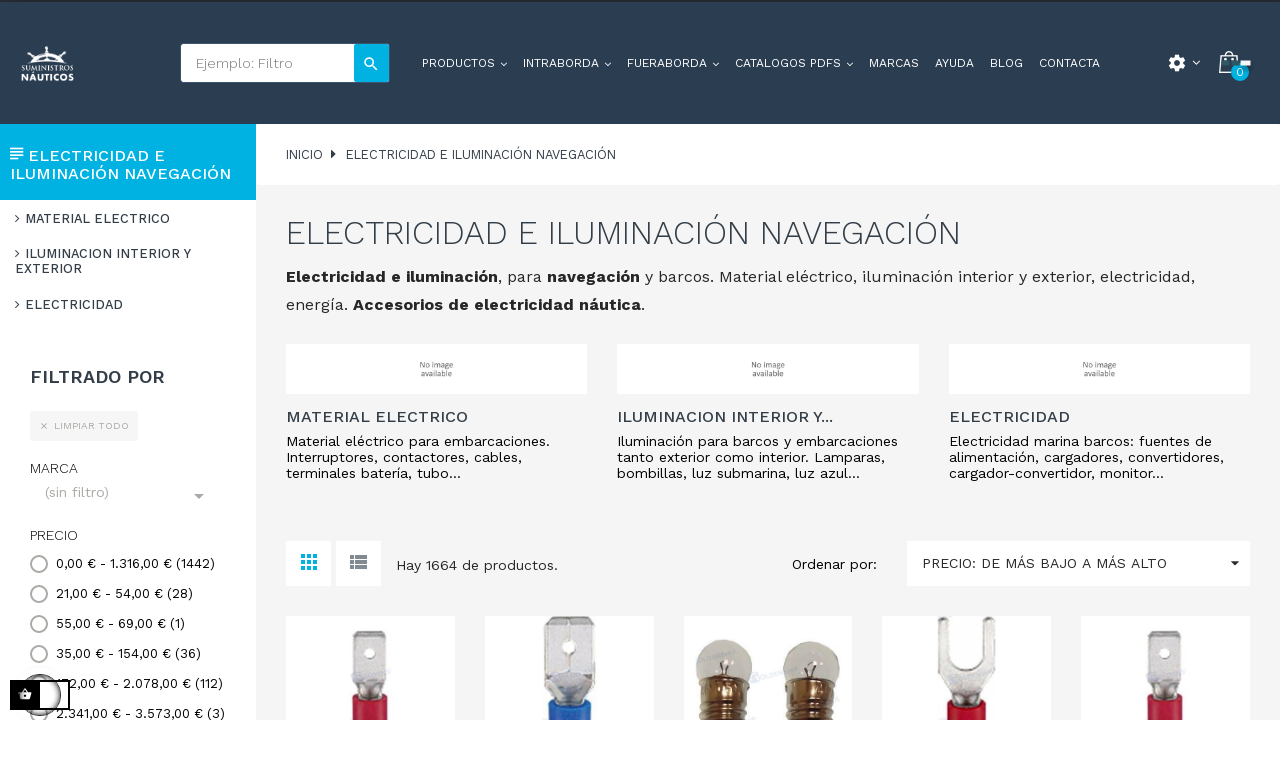

--- FILE ---
content_type: text/html; charset=utf-8
request_url: https://www.suministrosnauticos.es/4-electricidad-e-iluminacion-navegacion
body_size: 26608
content:
<!doctype html>
<html lang="es"  class="blue" >

  <head>
    
      
  <meta charset="utf-8">


  <meta http-equiv="x-ua-compatible" content="ie=edge">



  <title>Electricidad e iluminación barcos navegación </title>
  <meta name="description" content="Electricidad e iluminación, para barcos. Material eléctrico, iluminación interior y exterior, electricidad, energía. Accesorios de electricidad náutica.">
  <meta name="keywords" content="">


	<script async src="https://www.googletagmanager.com/gtag/js?id=AW-755228065"></script>
	<script>
	  window.dataLayer = window.dataLayer || [];
	  function gtag(){dataLayer.push(arguments);}
	  gtag('js', new Date());
	  gtag('config', 'AW-755228065');
	</script>



<script type="text/javascript">
    document.addEventListener('DOMContentLoaded', function(){
    if(window.location.href.includes('confirmacion-pedido')){  
       var GoogleValue = Number(document.querySelector("#order-items > div > table > tbody > tr.font-weight-bold > td:nth-child(2)").innerText.replace('€', '').replaceAll('.','').replace(',','.').replace(/\s/g, ''))
        gtag('event', 'conversion', {
      'send_to': 'AW-755228065/MedgCPOC0-gBEKG7j-gC',
      'value': GoogleValue,
'currency': 'EUR'})     
}
  })
</script>


        <link rel="canonical" href="https://www.suministrosnauticos.es/4-electricidad-e-iluminacion-navegacion">
    
          <link rel="alternate" href="https://www.suministrosnauticos.es/4-electricidad-e-iluminacion-navegacion" hreflang="es-es">
      



  <meta name="viewport" content="width=device-width, initial-scale=1">



  <link rel="icon" type="image/vnd.microsoft.icon" href="/img/favicon.ico?1580287586">
  <link rel="shortcut icon" type="image/x-icon" href="/img/favicon.ico?1580287586">


  

    <link rel="stylesheet" href="https://www.suministrosnauticos.es/themes/leo_bicmart/assets/css/theme.css" type="text/css" media="all">
  <link rel="stylesheet" href="https://www.suministrosnauticos.es/modules/paypal/views/css/paypal_fo.css" type="text/css" media="all">
  <link rel="stylesheet" href="https://www.suministrosnauticos.es/themes/leo_bicmart/modules/leoslideshow/views/css/typo/typo.css" type="text/css" media="all">
  <link rel="stylesheet" href="https://www.suministrosnauticos.es/themes/leo_bicmart/modules/leoslideshow/views/css/iView/iview.css" type="text/css" media="all">
  <link rel="stylesheet" href="https://www.suministrosnauticos.es/themes/leo_bicmart/modules/leoslideshow/views/css/iView/skin_4_responsive/style.css" type="text/css" media="all">
  <link rel="stylesheet" href="https://www.suministrosnauticos.es/themes/leo_bicmart/modules/leoblog/views/css/leoblog.css" type="text/css" media="all">
  <link rel="stylesheet" href="https://www.suministrosnauticos.es/themes/leo_bicmart/modules/leobootstrapmenu/views/css/megamenu.css" type="text/css" media="all">
  <link rel="stylesheet" href="https://www.suministrosnauticos.es/themes/leo_bicmart/modules/leobootstrapmenu/views/css/leomenusidebar.css" type="text/css" media="all">
  <link rel="stylesheet" href="https://www.suministrosnauticos.es/modules/leofeature/views/css/jquery.mCustomScrollbar.css" type="text/css" media="all">
  <link rel="stylesheet" href="https://www.suministrosnauticos.es/themes/leo_bicmart/modules/leofeature/views/css/front.css" type="text/css" media="all">
  <link rel="stylesheet" href="https://www.suministrosnauticos.es/modules/requestforquote/views/css/quote.css" type="text/css" media="all">
  <link rel="stylesheet" href="https://www.suministrosnauticos.es/modules/mimodulo//views/css/front.css" type="text/css" media="all">
  <link rel="stylesheet" href="https://www.suministrosnauticos.es/js/jquery/ui/themes/base/minified/jquery-ui.min.css" type="text/css" media="all">
  <link rel="stylesheet" href="https://www.suministrosnauticos.es/js/jquery/ui/themes/base/minified/jquery.ui.theme.min.css" type="text/css" media="all">
  <link rel="stylesheet" href="https://www.suministrosnauticos.es/js/jquery/plugins/fancybox/jquery.fancybox.css" type="text/css" media="all">
  <link rel="stylesheet" href="https://www.suministrosnauticos.es/modules/leobootstrapmenu/views/js/fancybox/jquery.fancybox.css" type="text/css" media="all">
  <link rel="stylesheet" href="https://www.suministrosnauticos.es/themes/leo_bicmart/assets/css/custom.css" type="text/css" media="all">
  <link rel="stylesheet" href="https://www.suministrosnauticos.es/modules/appagebuilder/views/css/animate.css" type="text/css" media="all">
  <link rel="stylesheet" href="https://www.suministrosnauticos.es/themes/leo_bicmart/modules/appagebuilder/views/css/owl.carousel.css" type="text/css" media="all">
  <link rel="stylesheet" href="https://www.suministrosnauticos.es/themes/leo_bicmart/modules/appagebuilder/views/css/owl.theme.css" type="text/css" media="all">
  <link rel="stylesheet" href="https://www.suministrosnauticos.es/themes/leo_bicmart/modules/appagebuilder/views/css/slick-theme.css" type="text/css" media="all">
  <link rel="stylesheet" href="https://www.suministrosnauticos.es/themes/leo_bicmart/modules/appagebuilder/views/css/slick.css" type="text/css" media="all">
  <link rel="stylesheet" href="https://www.suministrosnauticos.es/themes/leo_bicmart/modules/appagebuilder/views/css/styles.css" type="text/css" media="all">
  <link rel="stylesheet" href="https://www.suministrosnauticos.es/modules/appagebuilder/views/css/unique.css" type="text/css" media="all">
  <link rel="stylesheet" href="https://www.suministrosnauticos.es/themes/leo_bicmart/modules/appagebuilder/views/css/skins/blue/skin.css" type="text/css" media="all">
  <link rel="stylesheet" href="https://www.suministrosnauticos.es/themes/leo_bicmart/modules/appagebuilder/views/css/positions/headerposition1481633620.css" type="text/css" media="all">
  <link rel="stylesheet" href="https://www.suministrosnauticos.es/themes/leo_bicmart/modules/appagebuilder/views/css/positions/footerposition1481626262.css" type="text/css" media="all">
  <link rel="stylesheet" href="https://www.suministrosnauticos.es/themes/leo_bicmart/modules/appagebuilder/views/css/profiles/profile1481647528.css" type="text/css" media="all">



    


  

  <script type="text/javascript">
        var LEO_COOKIE_THEME = "LEO_BICMART_PANEL_CONFIG";
        var add_cart_error = "An error occurred while processing your request. Please try again";
        var buttonwishlist_title_add = "Lista de deseos";
        var buttonwishlist_title_remove = "Sacar de la lista de deseos";
        var cancel_rating_txt = "Cancel Rating";
        var disable_review_form_txt = "No existe un criterio para opinar de este producto o este lenguaje";
        var enable_dropdown_defaultcart = 1;
        var enable_flycart_effect = 1;
        var enable_notification = 1;
        var height_cart_item = "135";
        var isLogged = false;
        var leo_token = "f0af6333dafaf44942f29fc8a4835518";
        var lf_is_gen_rtl = false;
        var number_cartitem_display = 3;
        var prestashop = {"cart":{"products":[],"totals":{"total":{"type":"total","label":"Total","amount":0,"value":"0,00\u00a0\u20ac"},"total_including_tax":{"type":"total","label":"Total (impuestos incl.)","amount":0,"value":"0,00\u00a0\u20ac"},"total_excluding_tax":{"type":"total","label":"Total (impuestos excl.)","amount":0,"value":"0,00\u00a0\u20ac"}},"subtotals":{"products":{"type":"products","label":"Subtotal","amount":0,"value":"0,00\u00a0\u20ac"},"discounts":null,"shipping":{"type":"shipping","label":"Transporte","amount":0,"value":"Gratis"},"tax":{"type":"tax","label":"Impuestos incluidos","amount":0,"value":"0,00\u00a0\u20ac"}},"products_count":0,"summary_string":"0 art\u00edculos","vouchers":{"allowed":1,"added":[]},"discounts":[],"minimalPurchase":20.66,"minimalPurchaseRequired":"Se necesita una compra m\u00ednima total de 20,66\u00a0\u20ac (impuestos exc.) para validar su pedido. En este momento el valor total de su carrito es de 0,00\u00a0\u20ac (impuestos exc.)."},"currency":{"name":"euro","iso_code":"EUR","iso_code_num":"978","sign":"\u20ac"},"customer":{"lastname":null,"firstname":null,"email":null,"birthday":null,"newsletter":null,"newsletter_date_add":null,"optin":null,"website":null,"company":null,"siret":null,"ape":null,"is_logged":false,"gender":{"type":null,"name":null},"addresses":[]},"language":{"name":"Espa\u00f1ol (Spanish)","iso_code":"es","locale":"es-ES","language_code":"es-es","is_rtl":"0","date_format_lite":"d\/m\/Y","date_format_full":"d\/m\/Y H:i:s","id":2},"page":{"title":"","canonical":"https:\/\/www.suministrosnauticos.es\/4-electricidad-e-iluminacion-navegacion","meta":{"title":"Electricidad e iluminaci\u00f3n barcos navegaci\u00f3n ","description":"Electricidad e iluminaci\u00f3n, para barcos. Material el\u00e9ctrico, iluminaci\u00f3n interior y exterior, electricidad, energ\u00eda. Accesorios de electricidad n\u00e1utica.","keywords":"","robots":"index"},"page_name":"category","body_classes":{"lang-es":true,"lang-rtl":false,"country-ES":true,"currency-EUR":true,"layout-left-column":true,"page-category":true,"tax-display-enabled":true,"category-id-4":true,"category-ELECTRICIDAD E ILUMINACI\u00d3N NAVEGACI\u00d3N":true,"category-id-parent-2":true,"category-depth-level-2":true},"admin_notifications":[]},"shop":{"name":"SUMINISTROS MARINOS ITSASO","logo":"\/img\/suministros-nauticos-logo-1549708074.jpg","stores_icon":"\/img\/logo_stores.png","favicon":"\/img\/favicon.ico"},"urls":{"base_url":"https:\/\/www.suministrosnauticos.es\/","current_url":"https:\/\/www.suministrosnauticos.es\/4-electricidad-e-iluminacion-navegacion","shop_domain_url":"https:\/\/www.suministrosnauticos.es","img_ps_url":"https:\/\/www.suministrosnauticos.es\/img\/","img_cat_url":"https:\/\/www.suministrosnauticos.es\/img\/c\/","img_lang_url":"https:\/\/www.suministrosnauticos.es\/img\/l\/","img_prod_url":"https:\/\/www.suministrosnauticos.es\/img\/p\/","img_manu_url":"https:\/\/www.suministrosnauticos.es\/img\/m\/","img_sup_url":"https:\/\/www.suministrosnauticos.es\/img\/su\/","img_ship_url":"https:\/\/www.suministrosnauticos.es\/img\/s\/","img_store_url":"https:\/\/www.suministrosnauticos.es\/img\/st\/","img_col_url":"https:\/\/www.suministrosnauticos.es\/img\/co\/","img_url":"https:\/\/www.suministrosnauticos.es\/themes\/leo_bicmart\/assets\/img\/","css_url":"https:\/\/www.suministrosnauticos.es\/themes\/leo_bicmart\/assets\/css\/","js_url":"https:\/\/www.suministrosnauticos.es\/themes\/leo_bicmart\/assets\/js\/","pic_url":"https:\/\/www.suministrosnauticos.es\/upload\/","pages":{"address":"https:\/\/www.suministrosnauticos.es\/direccion","addresses":"https:\/\/www.suministrosnauticos.es\/direcciones","authentication":"https:\/\/www.suministrosnauticos.es\/iniciar-sesion","cart":"https:\/\/www.suministrosnauticos.es\/carrito","category":"https:\/\/www.suministrosnauticos.es\/index.php?controller=category","cms":"https:\/\/www.suministrosnauticos.es\/index.php?controller=cms","contact":"https:\/\/www.suministrosnauticos.es\/contactenos","discount":"https:\/\/www.suministrosnauticos.es\/descuento","guest_tracking":"https:\/\/www.suministrosnauticos.es\/seguimiento-pedido-invitado","history":"https:\/\/www.suministrosnauticos.es\/historial-compra","identity":"https:\/\/www.suministrosnauticos.es\/datos-personales","index":"https:\/\/www.suministrosnauticos.es\/","my_account":"https:\/\/www.suministrosnauticos.es\/mi-cuenta","order_confirmation":"https:\/\/www.suministrosnauticos.es\/confirmacion-pedido","order_detail":"https:\/\/www.suministrosnauticos.es\/index.php?controller=order-detail","order_follow":"https:\/\/www.suministrosnauticos.es\/seguimiento-pedido","order":"https:\/\/www.suministrosnauticos.es\/pedido","order_return":"https:\/\/www.suministrosnauticos.es\/index.php?controller=order-return","order_slip":"https:\/\/www.suministrosnauticos.es\/facturas-abono","pagenotfound":"https:\/\/www.suministrosnauticos.es\/pagina-no-encontrada","password":"https:\/\/www.suministrosnauticos.es\/recuperar-contrase\u00f1a","pdf_invoice":"https:\/\/www.suministrosnauticos.es\/index.php?controller=pdf-invoice","pdf_order_return":"https:\/\/www.suministrosnauticos.es\/index.php?controller=pdf-order-return","pdf_order_slip":"https:\/\/www.suministrosnauticos.es\/index.php?controller=pdf-order-slip","prices_drop":"https:\/\/www.suministrosnauticos.es\/productos-rebajados","product":"https:\/\/www.suministrosnauticos.es\/index.php?controller=product","search":"https:\/\/www.suministrosnauticos.es\/busqueda","sitemap":"https:\/\/www.suministrosnauticos.es\/mapa del sitio","stores":"https:\/\/www.suministrosnauticos.es\/tiendas","supplier":"https:\/\/www.suministrosnauticos.es\/proveedor","register":"https:\/\/www.suministrosnauticos.es\/iniciar-sesion?create_account=1","order_login":"https:\/\/www.suministrosnauticos.es\/pedido?login=1"},"alternative_langs":{"es-es":"https:\/\/www.suministrosnauticos.es\/4-electricidad-e-iluminacion-navegacion"},"theme_assets":"\/themes\/leo_bicmart\/assets\/","actions":{"logout":"https:\/\/www.suministrosnauticos.es\/?mylogout="},"no_picture_image":{"bySize":{"cart_default":{"url":"https:\/\/www.suministrosnauticos.es\/img\/p\/es-default-cart_default.jpg","width":125,"height":125},"small_default":{"url":"https:\/\/www.suministrosnauticos.es\/img\/p\/es-default-small_default.jpg","width":200,"height":200},"home_default":{"url":"https:\/\/www.suministrosnauticos.es\/img\/p\/es-default-home_default.jpg","width":400,"height":400},"medium_default":{"url":"https:\/\/www.suministrosnauticos.es\/img\/p\/es-default-medium_default.jpg","width":452,"height":452},"large_default":{"url":"https:\/\/www.suministrosnauticos.es\/img\/p\/es-default-large_default.jpg","width":800,"height":800}},"small":{"url":"https:\/\/www.suministrosnauticos.es\/img\/p\/es-default-cart_default.jpg","width":125,"height":125},"medium":{"url":"https:\/\/www.suministrosnauticos.es\/img\/p\/es-default-home_default.jpg","width":400,"height":400},"large":{"url":"https:\/\/www.suministrosnauticos.es\/img\/p\/es-default-large_default.jpg","width":800,"height":800},"legend":""}},"configuration":{"display_taxes_label":true,"is_catalog":false,"show_prices":true,"opt_in":{"partner":false},"quantity_discount":{"type":"discount","label":"Descuento"},"voucher_enabled":1,"return_enabled":1},"field_required":[],"breadcrumb":{"links":[{"title":"Inicio","url":"https:\/\/www.suministrosnauticos.es\/"},{"title":"ELECTRICIDAD E ILUMINACI\u00d3N NAVEGACI\u00d3N","url":"https:\/\/www.suministrosnauticos.es\/4-electricidad-e-iluminacion-navegacion"}],"count":2},"link":{"protocol_link":"https:\/\/","protocol_content":"https:\/\/"},"time":1763684888,"static_token":"f0af6333dafaf44942f29fc8a4835518","token":"1bc630a9b421fe8e506376f1ca99f543"};
        var review_error = "An error occurred while processing your request. Please try again";
        var show_popup = 0;
        var type_dropdown_defaultcart = "dropdown";
        var type_flycart_effect = "fade";
        var width_cart_item = "270";
        var wishlist_add = "El producto ha sido a\u00f1adido a su lista de deseos";
        var wishlist_cancel_txt = "Cancelar";
        var wishlist_confirm_del_txt = "Eliminar el elemento seleccionado?";
        var wishlist_del_default_txt = "No se puede eliminar por defecto de la lista de deseos";
        var wishlist_email_txt = "Email";
        var wishlist_loggin_required = "Tienes que iniciar sesi\u00f3n para poder gestionar su lista de deseos";
        var wishlist_ok_txt = "De acuerdo";
        var wishlist_quantity_required = "Debe introducir una cantidad";
        var wishlist_remove = "El producto se retir\u00f3 con \u00e9xito de su Lista de deseos";
        var wishlist_reset_txt = "Reiniciar";
        var wishlist_send_txt = "Enviar";
        var wishlist_send_wishlist_txt = "Enviar lista de deseos";
        var wishlist_url = "https:\/\/www.suministrosnauticos.es\/module\/leofeature\/mywishlist";
        var wishlist_viewwishlist = "Ver su lista de deseos";
      </script>
<script type="text/javascript">
	var choosefile_text = "Elija el archivo";
	var turnoff_popup_text = "No mostrar este popup de nuevo";

	var size_item_quickview = 81;
	var style_scroll_quickview = 'horizontal';
	
	var size_item_page = 105;
	var style_scroll_page = 'horizontal';
	
	var size_item_quickview_attr = 81;	
	var style_scroll_quickview_attr = 'horizontal';
	
	var size_item_popup = 150;
	var style_scroll_popup = 'vertical';
</script>


  <script type="text/javascript">
	
	var FancyboxI18nClose = "Cerrar";
	var FancyboxI18nNext = "Siguiente";
	var FancyboxI18nPrev = "Anterior";
	var current_link = "http://www.suministrosnauticos.es/";		
	var currentURL = window.location;
	currentURL = String(currentURL);
	currentURL = currentURL.replace("https://","").replace("http://","").replace("www.","").replace( /#\w*/, "" );
	current_link = current_link.replace("https://","").replace("http://","").replace("www.","");
	var text_warning_select_txt = "Por favor seleccione uno de quitar?";
	var text_confirm_remove_txt = "¿Seguro para eliminar fila de pie?";
	var close_bt_txt = "Cerrar";
	var list_menu = [];
	var list_menu_tmp = {};
	var list_tab = [];
	var isHomeMenu = 0;
	
</script>
<!-- @file modules\appagebuilder\views\templates\hook\header -->

<script>
    /**
     * List functions will run when document.ready()
     */
    var ap_list_functions = [];
    /**
     * List functions will run when window.load()
     */
    var ap_list_functions_loaded = [];

    /**
     * List functions will run when document.ready() for theme
     */
    
    var products_list_functions = [];
</script>


<script type='text/javascript'>
    var leoOption = {
        category_qty:1,
        product_list_image:1,
        product_one_img:1,
        productCdown: 1,
        productColor: 0,
        homeWidth: 400,
        homeheight: 400,
	}

    ap_list_functions.push(function(){
        if (typeof $.LeoCustomAjax !== "undefined" && $.isFunction($.LeoCustomAjax)) {
            var leoCustomAjax = new $.LeoCustomAjax();
            leoCustomAjax.processAjax();
        }
    });
</script>
                <!-- Google Tag Manager --> <script>(function(w,d,s,l,i){w[l]=w[l]||[];w[l].push({'gtm.start': new Date().getTime(),event:'gtm.js'});var f=d.getElementsByTagName(s)[0], j=d.createElement(s),dl=l!='dataLayer'?'&l='+l:'';j.async=true;j.src= 'https://www.googletagmanager.com/gtm.js?id='+i+dl;f.parentNode.insertBefore(j,f); })(window,document,'script','dataLayer','GTM-MNMQ8BQS');</script> <!-- End Google Tag Manager -->
    



    
  </head>

  <body id="category" class="lang-es country-es currency-eur layout-left-column page-category tax-display-enabled category-id-4 category-electricidad-e-iluminacion-navegacion category-id-parent-2 category-depth-level-2  keep-header has-breadcrumb">

    
      
    

    <main id="page" class="full-width-page">
      
              
      <header id="header">
        <div class="header-container">
          
            
  <div class="header-banner">
          <div class="container">
              <div class="inner"></div>
          </div>
        </div>



  <nav class="header-nav">
    <div class="topnav">
            <div class="container">
              <div class="inner"><!-- @file modules\appagebuilder\views\templates\hook\ApRow -->
    <div        class="row ApRow  "
	                        style=""        >
                                            <!-- @file modules\appagebuilder\views\templates\hook\ApColumn -->
<div    class="col-sm-12 col-xs-12 col-sp-12 col-md-12 col-lg-12 col-xl-12  ApColumn "
	    >
                    
    </div>            </div>
    </div>
            </div>
          </div>
    <div class="bottomnav">
              <div class="container">
              <div class="inner"><!-- @file modules\appagebuilder\views\templates\hook\ApRow -->
    <div        class="row ApRow  "
	                        style=""        >
                                            <!-- @file modules\appagebuilder\views\templates\hook\ApColumn -->
<div    class="col-xl-12 col-lg-6 col-md-6 col-sm-3 col-xs-3 col-sp-2-4 group-center-header ApColumn "
	    >
                    
    </div>            </div>
    </div>
              </div>
          </div>
  </nav>



  <div class="header-top">
          <div class="inner"><!-- @file modules\appagebuilder\views\templates\hook\ApRow -->
    <div        class="row box-header ApRow  has-bg bg-boxed"
	        data-bg=" no-repeat"                style="background: no-repeat;"        >
                                            <!-- @file modules\appagebuilder\views\templates\hook\ApColumn -->
<div    class="col-xl-1 col-lg-1 col-md-12 col-sm-12 col-xs-12 col-sp-12 group-left-header ApColumn "
	    >
                    <!-- @file modules\appagebuilder\views\templates\hook\ApGenCode -->

	<a href="https://www.suministrosnauticos.es/" title="SUMINISTROS MARINOS ITSASO"><img class="logo img-fluid" src="/img/suministros-nauticos-logo-1549708074.jpg" alt="SUMINISTROS MARINOS ITSASO"/></a>

    </div><!-- @file modules\appagebuilder\views\templates\hook\ApColumn -->
<div    class="col-xl-10 col-lg-9 col-md-6 col-sm-3 col-xs-3 col-sp-2-4 group-center-header ApColumn "
	    >
                    <!-- @file modules\appagebuilder\views\templates\hook\ApModule -->
<!-- Block search module TOP -->
<div id="search_widget" class="search-widget popup-over" data-search-controller-url="//www.suministrosnauticos.es/busqueda">
	<a data-target="#" data-toggle="dropdown" aria-haspopup="true" aria-expanded="false" class="float-xs-right hidden-xl-up popup-title">
	    <i class="material-icons search">&#xE8B6;</i>
	</a>
	<form method="get" action="//www.suministrosnauticos.es/busqueda" class="popup-content">
		<input type="hidden" name="controller" value="search">
				<input type="text" name="s" value="" placeholder="Ejemplo: Filtro" aria-label="Busca">
		<button type="submit">
			<i class="material-icons search">&#xE8B6;</i>
		</button>
	</form>
</div>
<!-- /Block search module TOP -->
<!-- @file modules\appagebuilder\views\templates\hook\ApSlideShow -->
<div id="memgamenu-form_8199212686065908" class="ApMegamenu">
				<nav data-megamenu-id="8199212686065908" class="leo-megamenu cavas_menu navbar navbar-default enable-canvas " role="navigation">
			<!-- Brand and toggle get grouped for better mobile display -->
			<div class="navbar-header">
				<button type="button" class="navbar-toggler hidden-lg-up" data-toggle="collapse" data-target=".megamenu-off-canvas-8199212686065908">
					<span class="sr-only">Navegación de palanca</span>
					&#9776;
					<!--
					<span class="icon-bar"></span>
					<span class="icon-bar"></span>
					<span class="icon-bar"></span>
					-->
				</button>
			</div>
			<!-- Collect the nav links, forms, and other content for toggling -->
						<div class="leo-top-menu collapse navbar-toggleable-md megamenu-off-canvas megamenu-off-canvas-8199212686065908"><ul class="nav navbar-nav megamenu horizontal"><li class="nav-item  parent dropdown aligned-fullwidth  " ><a href="https://www.suministrosnauticos.es/2-articulos-suministros-nauticos-y-navegacion" class="nav-link dropdown-toggle has-category" data-toggle="dropdown" target="_self"><span class="menu-title">Productos</span></a><b class="caret"></b><div class="dropdown-sub dropdown-menu"  ><div class="dropdown-menu-inner"><div class="row"><div class="mega-col col-md-3" > <div class="mega-col-inner "><div class="leo-widget"><div class="widget-subcategories">
		<div class="widget-inner">
					<div class="menu-title">
				<a href="https://www.suministrosnauticos.es/10-navegacion" title="NAVEGACIÓN" class="img">
					NAVEGACIÓN 
				</a>
			</div>
			<ul>
									<li class="clearfix">
						<a href="https://www.suministrosnauticos.es/21-instrumentacion" title="INSTRUMENTACION" class="img">
							INSTRUMENTACION 
						</a>
					</li>
									<li class="clearfix">
						<a href="https://www.suministrosnauticos.es/37-antenas-vhf-y-tv" title="ANTENAS VHF Y TV" class="img">
							ANTENAS VHF Y TV 
						</a>
					</li>
									<li class="clearfix">
						<a href="https://www.suministrosnauticos.es/38-antenas-tv-satelite" title="ANTENAS TV SATELITE" class="img">
							ANTENAS TV SATELITE 
						</a>
					</li>
									<li class="clearfix">
						<a href="https://www.suministrosnauticos.es/39-sondas" title="SONDAS" class="img">
							SONDAS 
						</a>
					</li>
									<li class="clearfix">
						<a href="https://www.suministrosnauticos.es/40-transductores" title="TRANSDUCTORES" class="img">
							TRANSDUCTORES 
						</a>
					</li>
									<li class="clearfix">
						<a href="https://www.suministrosnauticos.es/41-gps-ploter" title="GPS-PLOTER" class="img">
							GPS-PLOTER 
						</a>
					</li>
									<li class="clearfix">
						<a href="https://www.suministrosnauticos.es/42-gps-ploter-sonda" title="GPS-PLOTER-SONDA" class="img">
							GPS-PLOTER-SONDA 
						</a>
					</li>
									<li class="clearfix">
						<a href="https://www.suministrosnauticos.es/44-radiotelefonos-vhf" title="RADIOTELEFONOS VHF" class="img">
							RADIOTELEFONOS VHF 
						</a>
					</li>
									<li class="clearfix">
						<a href="https://www.suministrosnauticos.es/45-entretenimiento" title="ENTRETENIMIENTO" class="img">
							ENTRETENIMIENTO 
						</a>
					</li>
									<li class="clearfix">
						<a href="https://www.suministrosnauticos.es/49-ais" title="AIS" class="img">
							AIS 
						</a>
					</li>
									<li class="clearfix">
						<a href="https://www.suministrosnauticos.es/50-gps-outdoor" title="GPS OUTDOOR" class="img">
							GPS OUTDOOR 
						</a>
					</li>
									<li class="clearfix">
						<a href="https://www.suministrosnauticos.es/52-cartografia" title="CARTOGRAFIA" class="img">
							CARTOGRAFIA 
						</a>
					</li>
				
			</ul>
			</div>
</div>
 </div></div></div><div class="mega-col col-md-3" > <div class="mega-col-inner "><div class="leo-widget"><div class="widget-subcategories">
		<div class="widget-inner">
					<div class="menu-title">
				<a href="https://www.suministrosnauticos.es/3-recambios" title="RECAMBIOS" class="img">
					RECAMBIOS 
				</a>
			</div>
			<ul>
									<li class="clearfix">
						<a href="https://www.suministrosnauticos.es/19-repuestos-motores" title="REPUESTOS MOTORES" class="img">
							REPUESTOS MOTORES 
						</a>
					</li>
									<li class="clearfix">
						<a href="https://www.suministrosnauticos.es/22-anodos-de-zinc-y-cojinetes" title="ANODOS DE ZINC Y COJINETES" class="img">
							ANODOS DE ZINC Y COJINETES 
						</a>
					</li>
									<li class="clearfix">
						<a href="https://www.suministrosnauticos.es/24-lubricantes-y-aceites-marinos" title="LUBRICANTES y ACEITES MARINOS" class="img">
							LUBRICANTES y ACEITES MARINOS 
						</a>
					</li>
									<li class="clearfix">
						<a href="https://www.suministrosnauticos.es/25-herramientas-navegacion" title="HERRAMIENTAS NAVEGACIÓN" class="img">
							HERRAMIENTAS NAVEGACIÓN 
						</a>
					</li>
									<li class="clearfix">
						<a href="https://www.suministrosnauticos.es/59-remolques" title="REMOLQUES" class="img">
							REMOLQUES 
						</a>
					</li>
									<li class="clearfix">
						<a href="https://www.suministrosnauticos.es/65-mangueras-marinas" title="MANGUERAS MARINAS" class="img">
							MANGUERAS MARINAS 
						</a>
					</li>
									<li class="clearfix">
						<a href="https://www.suministrosnauticos.es/67-referencias-originales-y-z" title="REFERENCIAS ORIGINALES Y Z" class="img">
							REFERENCIAS ORIGINALES Y Z 
						</a>
					</li>
				
			</ul>
			</div>
</div>
 </div></div></div><div class="mega-col col-md-3" > <div class="mega-col-inner "><div class="leo-widget"><div class="widget-subcategories">
		<div class="widget-inner">
					<div class="menu-title">
				<a href="https://www.suministrosnauticos.es/14-acastillage" title="ACASTILLAGE" class="img">
					ACASTILLAGE 
				</a>
			</div>
			<ul>
									<li class="clearfix">
						<a href="https://www.suministrosnauticos.es/54-casco-y-camara-motores" title="CASCO Y CAMARA MOTORES" class="img">
							CASCO Y CAMARA MOTORES 
						</a>
					</li>
									<li class="clearfix">
						<a href="https://www.suministrosnauticos.es/55-herrajes-y-cubierta" title="HERRAJES Y CUBIERTA" class="img">
							HERRAJES Y CUBIERTA 
						</a>
					</li>
									<li class="clearfix">
						<a href="https://www.suministrosnauticos.es/56-interior-y-complementos" title="INTERIOR Y COMPLEMENTOS" class="img">
							INTERIOR Y COMPLEMENTOS 
						</a>
					</li>
									<li class="clearfix">
						<a href="https://www.suministrosnauticos.es/61-accesorios-embarcacion" title="ACCESORIOS EMBARCACIÓN" class="img">
							ACCESORIOS EMBARCACIÓN 
						</a>
					</li>
				
			</ul>
			</div>
</div>
 </div></div></div><div class="mega-col col-md-3" > <div class="mega-col-inner "><div class="leo-widget"><div class="widget-subcategories">
		<div class="widget-inner">
					<div class="menu-title">
				<a href="https://www.suministrosnauticos.es/4-electricidad-e-iluminacion-navegacion" title="ELECTRICIDAD E ILUMINACIÓN NAVEGACIÓN" class="img">
					ELECTRICIDAD E ILUMINACIÓN NAVEGACIÓN 
				</a>
			</div>
			<ul>
									<li class="clearfix">
						<a href="https://www.suministrosnauticos.es/23-material-electrico" title="MATERIAL ELECTRICO" class="img">
							MATERIAL ELECTRICO 
						</a>
					</li>
									<li class="clearfix">
						<a href="https://www.suministrosnauticos.es/36-iluminacion-interior-y-exterior" title="ILUMINACION INTERIOR Y EXTERIOR" class="img">
							ILUMINACION INTERIOR Y EXTERIOR 
						</a>
					</li>
									<li class="clearfix">
						<a href="https://www.suministrosnauticos.es/47-electricidad" title="ELECTRICIDAD" class="img">
							ELECTRICIDAD 
						</a>
					</li>
				
			</ul>
			</div>
</div>
 </div></div></div><div class="mega-col col-md-3" > <div class="mega-col-inner "><div class="leo-widget"><div class="widget-subcategories">
		<div class="widget-inner">
					<div class="menu-title">
				<a href="https://www.suministrosnauticos.es/8-amarre-y-fondeo" title="AMARRE Y FONDEO" class="img">
					AMARRE Y FONDEO 
				</a>
			</div>
			<ul>
									<li class="clearfix">
						<a href="https://www.suministrosnauticos.es/31-defensas-cabos-y-fondeos" title="DEFENSAS, CABOS Y FONDEOS" class="img">
							DEFENSAS, CABOS Y FONDEOS 
						</a>
					</li>
				
			</ul>
			</div>
</div>
 </div></div></div><div class="mega-col col-md-3" > <div class="mega-col-inner "><div class="leo-widget"><div class="widget-subcategories">
		<div class="widget-inner">
					<div class="menu-title">
				<a href="https://www.suministrosnauticos.es/12-deportes-acuaticos" title="DEPORTES ACUÁTICOS" class="img">
					DEPORTES ACUÁTICOS 
				</a>
			</div>
			<ul>
									<li class="clearfix">
						<a href="https://www.suministrosnauticos.es/58-skis-deslizadores-y-varios" title="SKIS, DESLIZADORES Y VARIOS" class="img">
							SKIS, DESLIZADORES Y VARIOS 
						</a>
					</li>
				
			</ul>
			</div>
</div>
 </div></div></div><div class="mega-col col-md-3" > <div class="mega-col-inner "><div class="leo-widget"><div class="widget-subcategories">
		<div class="widget-inner">
					<div class="menu-title">
				<a href="https://www.suministrosnauticos.es/7-fontaneria-nautica" title="FONTANERÍA NÁUTICA" class="img">
					FONTANERÍA NÁUTICA 
				</a>
			</div>
			<ul>
									<li class="clearfix">
						<a href="https://www.suministrosnauticos.es/29-bombas-y-grifos" title="BOMBAS Y GRIFOS" class="img">
							BOMBAS Y GRIFOS 
						</a>
					</li>
				
			</ul>
			</div>
</div>
 </div></div></div><div class="mega-col col-md-3" > <div class="mega-col-inner "><div class="leo-widget"><div class="widget-subcategories">
		<div class="widget-inner">
					<div class="menu-title">
				<a href="https://www.suministrosnauticos.es/13-parsun" title="PARSUN" class="img">
					PARSUN 
				</a>
			</div>
			<ul>
									<li class="clearfix">
						<a href="https://www.suministrosnauticos.es/60-recambios-parsun" title="RECAMBIOS PARSUN" class="img">
							RECAMBIOS PARSUN 
						</a>
					</li>
				
			</ul>
			</div>
</div>
 </div></div></div><div class="mega-col col-md-3" > <div class="mega-col-inner "></div></div><div class="mega-col col-md-3" > <div class="mega-col-inner "></div></div><div class="mega-col col-md-3" > <div class="mega-col-inner "><div class="leo-widget"><div class="widget-subcategories">
		<div class="widget-inner">
					<div class="menu-title">
				<a href="https://www.suministrosnauticos.es/69-camper" title="CAMPER" class="img">
					CAMPER 
				</a>
			</div>
			<ul>
									<li class="clearfix">
						<a href="https://www.suministrosnauticos.es/70-kits-glp-autocaravana-camper" title="KITS GLP AUTOCARAVANA, CAMPER" class="img">
							KITS GLP AUTOCARAVANA, CAMPER 
						</a>
					</li>
				
			</ul>
			</div>
</div>
 </div></div></div><div class="mega-col col-md-3" > <div class="mega-col-inner "><div class="leo-widget"><div class="widget-subcategories">
		<div class="widget-inner">
					<div class="menu-title">
				<a href="https://www.suministrosnauticos.es/16-accesorios-nauticos" title="ACCESORIOS NÁUTICOS" class="img">
					ACCESORIOS NÁUTICOS 
				</a>
			</div>
			<ul>
				
			</ul>
			</div>
</div>
 </div></div></div></div><div class="row"><div class="mega-col col-md-3" > <div class="mega-col-inner "><div class="leo-widget"><div class="widget-subcategories">
		<div class="widget-inner">
					<div class="menu-title">
				<a href="https://www.suministrosnauticos.es/11-seguridad" title="SEGURIDAD" class="img">
					SEGURIDAD 
				</a>
			</div>
			<ul>
									<li class="clearfix">
						<a href="https://www.suministrosnauticos.es/46-seguridad" title="SEGURIDAD" class="img">
							SEGURIDAD 
						</a>
					</li>
				
			</ul>
			</div>
</div>
 </div></div></div><div class="mega-col col-md-3" > <div class="mega-col-inner "><div class="leo-widget"><div class="widget-subcategories">
		<div class="widget-inner">
					<div class="menu-title">
				<a href="https://www.suministrosnauticos.es/6-mantenimiento" title="MANTENIMIENTO" class="img">
					MANTENIMIENTO 
				</a>
			</div>
			<ul>
									<li class="clearfix">
						<a href="https://www.suministrosnauticos.es/27-pinturas-y-patentes" title="PINTURAS Y PATENTES" class="img">
							PINTURAS Y PATENTES 
						</a>
					</li>
									<li class="clearfix">
						<a href="https://www.suministrosnauticos.es/28-mantenimiento-y-limpieza" title="MANTENIMIENTO Y LIMPIEZA" class="img">
							MANTENIMIENTO Y LIMPIEZA 
						</a>
					</li>
									<li class="clearfix">
						<a href="https://www.suministrosnauticos.es/34-productos-quimicos" title="PRODUCTOS QUIMICOS" class="img">
							PRODUCTOS QUIMICOS 
						</a>
					</li>
				
			</ul>
			</div>
</div>
 </div></div></div><div class="mega-col col-md-3" > <div class="mega-col-inner "><div class="leo-widget"><div class="widget-subcategories">
		<div class="widget-inner">
					<div class="menu-title">
				<a href="https://www.suministrosnauticos.es/5-sistema-de-gobierno-navegacion" title="SISTEMA DE GOBIERNO NAVEGACIÓN" class="img">
					SISTEMA DE GOBIERNO NAVEGACIÓN 
				</a>
			</div>
			<ul>
									<li class="clearfix">
						<a href="https://www.suministrosnauticos.es/20-helices" title="HELICES" class="img">
							HELICES 
						</a>
					</li>
									<li class="clearfix">
						<a href="https://www.suministrosnauticos.es/53-pilotos-automaticos" title="PILOTOS AUTOMATICOS" class="img">
							PILOTOS AUTOMATICOS 
						</a>
					</li>
									<li class="clearfix">
						<a href="https://www.suministrosnauticos.es/26-cablesmandosdirecciones-y-flaps" title="CABLES,MANDOS,DIRECCIONES Y FLAPS" class="img">
							CABLES,MANDOS,DIRECCIONES Y FLAPS 
						</a>
					</li>
				
			</ul>
			</div>
</div>
 </div></div></div><div class="mega-col col-md-3" > <div class="mega-col-inner "><div class="leo-widget"><div class="widget-subcategories">
		<div class="widget-inner">
					<div class="menu-title">
				<a href="https://www.suministrosnauticos.es/9-neumaticas-y-fuerabordas" title="NEUMÁTICAS Y FUERABORDAS" class="img">
					NEUMÁTICAS Y FUERABORDAS 
				</a>
			</div>
			<ul>
									<li class="clearfix">
						<a href="https://www.suministrosnauticos.es/63-embarcaciones-neumaticas" title="EMBARCACIONES NEUMATICAS" class="img">
							EMBARCACIONES NEUMATICAS 
						</a>
					</li>
									<li class="clearfix">
						<a href="https://www.suministrosnauticos.es/64-pack-neumatica-y-motor" title="PACK NEUMATICA Y MOTOR" class="img">
							PACK NEUMATICA Y MOTOR 
						</a>
					</li>
									<li class="clearfix">
						<a href="https://www.suministrosnauticos.es/68-motores-parsun" title="MOTORES PARSUN" class="img">
							MOTORES PARSUN 
						</a>
					</li>
									<li class="clearfix">
						<a href="https://www.suministrosnauticos.es/2104-motores-honda" title="MOTORES HONDA" class="img">
							MOTORES HONDA 
						</a>
					</li>
									<li class="clearfix">
						<a href="https://www.suministrosnauticos.es/2108-motores-haswing" title="MOTORES HASWING" class="img">
							MOTORES HASWING 
						</a>
					</li>
				
			</ul>
			</div>
</div>
 </div></div></div><div class="mega-col col-md-3" > <div class="mega-col-inner "><div class="leo-widget"><div class="widget-links">
		<div class="menu-title">
		PRODUCTOS EN OCASIÓN
	</div>
		<div class="widget-inner">	
		<div id="tabs177534399" class="panel-group">
			<ul class="nav-links">
				  
					<li ><a href="https://www.suministrosnauticos.es/2107-productos-en-ocasion" >PRODUCTOS EN OCASIÓN</a></li>
							</ul>
		</div>
	</div>
</div>


</div></div></div><div class="mega-col col-md-6" > <div class="mega-col-inner "></div></div><div class="mega-col col-md-3" > <div class="mega-col-inner "></div></div></div></div></div></li><li class="nav-item categoria-berria parent dropdown aligned-fullwidth  " ><a href="https://www.suministrosnauticos.es/1000-repuestos-intraborda" class="nav-link dropdown-toggle has-category" data-toggle="dropdown" target="_self"><span class="menu-title">Intraborda</span></a><b class="caret"></b><div class="dropdown-sub dropdown-menu"  style="width:220px" ><div class="dropdown-menu-inner"><div class="row"><div class="mega-col col-md-12" > <div class="mega-col-inner "><div class="leo-widget"><div class="widget-subcategories">
		<div class="widget-inner">
					<div class="menu-title">
				<a href="https://www.suministrosnauticos.es/1000-repuestos-intraborda" title="REPUESTOS INTRABORDA" class="img">
					REPUESTOS INTRABORDA 
				</a>
			</div>
			<ul>
									<li class="clearfix">
						<a href="https://www.suministrosnauticos.es/1001-bloques-completos" title="BLOQUES COMPLETOS" class="img">
							BLOQUES COMPLETOS 
						</a>
					</li>
									<li class="clearfix">
						<a href="https://www.suministrosnauticos.es/1002-bloques-colas" title="BLOQUES + COLAS" class="img">
							BLOQUES + COLAS 
						</a>
					</li>
									<li class="clearfix">
						<a href="https://www.suministrosnauticos.es/1003-piezas-para-bloques-gm" title="PIEZAS PARA BLOQUES GM" class="img">
							PIEZAS PARA BLOQUES GM 
						</a>
					</li>
									<li class="clearfix">
						<a href="https://www.suministrosnauticos.es/1031-mercruiser" title="MERCRUISER" class="img">
							MERCRUISER 
						</a>
					</li>
									<li class="clearfix">
						<a href="https://www.suministrosnauticos.es/1154-volvo-penta" title="VOLVO PENTA" class="img">
							VOLVO PENTA 
						</a>
					</li>
									<li class="clearfix">
						<a href="https://www.suministrosnauticos.es/1333-omc" title="OMC" class="img">
							OMC 
						</a>
					</li>
									<li class="clearfix">
						<a href="https://www.suministrosnauticos.es/1408-yanmar" title="YANMAR" class="img">
							YANMAR 
						</a>
					</li>
									<li class="clearfix">
						<a href="https://www.suministrosnauticos.es/1448-cummins" title="CUMMINS" class="img">
							CUMMINS 
						</a>
					</li>
									<li class="clearfix">
						<a href="https://www.suministrosnauticos.es/1451-perkins" title="PERKINS" class="img">
							PERKINS 
						</a>
					</li>
									<li class="clearfix">
						<a href="https://www.suministrosnauticos.es/1454-caterpillar" title="CATERPILLAR" class="img">
							CATERPILLAR 
						</a>
					</li>
				
			</ul>
			</div>
</div>
 </div></div></div></div></div></div></li><li class="nav-item categoria-berria parent dropdown aligned-fullwidth  " ><a href="https://www.suministrosnauticos.es/1456-fueraborda" class="nav-link dropdown-toggle has-category" data-toggle="dropdown" target="_self"><span class="menu-title">Fueraborda</span></a><b class="caret"></b><div class="dropdown-sub dropdown-menu"  style="width:220px" ><div class="dropdown-menu-inner"><div class="row"><div class="mega-col col-md-12" > <div class="mega-col-inner "><div class="leo-widget"><div class="widget-subcategories">
		<div class="widget-inner">
					<div class="menu-title">
				<a href="https://www.suministrosnauticos.es/1456-fueraborda" title="FUERABORDA" class="img">
					FUERABORDA 
				</a>
			</div>
			<ul>
									<li class="clearfix">
						<a href="https://www.suministrosnauticos.es/1457-mercury-mariner" title="MERCURY MARINER" class="img">
							MERCURY MARINER 
						</a>
					</li>
									<li class="clearfix">
						<a href="https://www.suministrosnauticos.es/1589-suzuki" title="SUZUKI" class="img">
							SUZUKI 
						</a>
					</li>
									<li class="clearfix">
						<a href="https://www.suministrosnauticos.es/1684-honda" title="HONDA" class="img">
							HONDA 
						</a>
					</li>
									<li class="clearfix">
						<a href="https://www.suministrosnauticos.es/1720-johnson-evinrude" title="JOHNSON EVINRUDE" class="img">
							JOHNSON EVINRUDE 
						</a>
					</li>
									<li class="clearfix">
						<a href="https://www.suministrosnauticos.es/1830-tohatsu" title="TOHATSU" class="img">
							TOHATSU 
						</a>
					</li>
									<li class="clearfix">
						<a href="https://www.suministrosnauticos.es/1861-yamaha" title="YAMAHA" class="img">
							YAMAHA 
						</a>
					</li>
									<li class="clearfix">
						<a href="https://www.suministrosnauticos.es/1994-parsun" title="PARSUN" class="img">
							PARSUN 
						</a>
					</li>
									<li class="clearfix">
						<a href="https://www.suministrosnauticos.es/2023-force" title="FORCE" class="img">
							FORCE 
						</a>
					</li>
				
			</ul>
			</div>
</div>
 </div></div></div></div></div></div></li><li class="nav-item catalogos-pdf parent dropdown aligned-fullwidth  " ><a href="https://www.suministrosnauticos.es/#" class="nav-link dropdown-toggle has-category" data-toggle="dropdown" target="_self"><span class="menu-title">Catalogos PDFs</span></a><b class="caret"></b><div class="dropdown-sub dropdown-menu"  ><div class="dropdown-menu-inner"><div class="row"><div class="mega-col col-md-12" > <div class="mega-col-inner "><div class="leo-widget"><div class="widget-raw-html">
		<div class="widget-inner">
		<h3>Descarga los PDFs informativos</h3>
	</div>
</div>
</div></div></div></div><div class="row"><div class="mega-col col-md-3" > <div class="mega-col-inner "><div class="leo-widget"><div class="widget-raw-html">
		<div class="menu-title">
		 Accesorios Navegación
	</div>
		<div class="widget-inner">
		<ul>
	<li class="clarfix"><a href="/visorpdf/ver.html?file=/catalogo/accesorios-navegacion/sistemas_gobierno_2020.pdf" target="_blank">SISTEMAS DE GOBIERNO <i class="zmdi zmdi-collection-pdf"></i></a></li>
	<li class="clarfix"><a href="/visorpdf/ver.html?file=/catalogo/accesorios-navegacion/bombas_2020.pdf" target="_blank">BOMBAS <i class="zmdi zmdi-collection-pdf"></i></a></li>
	<li class="clarfix"><a href="/visorpdf/ver.html?file=/catalogo/accesorios-navegacion/fontaneria_2020.pdf" target="_blank">FONTANERÍA <i class="zmdi zmdi-collection-pdf"></i></a></li>
	<li class="clarfix"><a href="/visorpdf/ver.html?file=/catalogo/accesorios-navegacion/camara_motor_2020.pdf" target="_blank">CAMARA MOTOR <i class="zmdi zmdi-collection-pdf"></i></a></li>
	<li class="clarfix"><a href="/visorpdf/ver.html?file=/catalogo/accesorios-navegacion/instrumentacion_2020.pdf" target="_blank">IINSTRUMENTACIÓN <i class="zmdi zmdi-collection-pdf"></i></a></li>
	<li class="clarfix"><a href="/visorpdf/ver.html?file=/catalogo/accesorios-navegacion/material_electrico_2020.pdf" target="_blank">MATERIAL ELÉCTRICO <i class="zmdi zmdi-collection-pdf"></i></a></li>
	<li class="clarfix"><a href="/visorpdf/ver.html?file=/catalogo/accesorios-navegacion/iluminacion_2020.pdf" target="_blank">ILUMINACIÓN <i class="zmdi zmdi-collection-pdf"></i></a></li>
	<li class="clarfix"><a href="/visorpdf/ver.html?file=/catalogo/accesorios-navegacion/acastillaje_amarre_fondeo_2020.pdf" target="_blank">ACASTILLAJE, AMARRE Y FONDEO <i class="zmdi zmdi-collection-pdf"></i></a></li>
	<li class="clarfix"><a href="/visorpdf/ver.html?file=/catalogo/accesorios-navegacion/cubiertas_herrajes_2020.pdf" target="_blank">CUBIERTAS Y HERRAJES <i class="zmdi zmdi-collection-pdf"></i></a></li>
</ul>
	</div>
</div>
</div></div></div><div class="mega-col col-md-3" > <div class="mega-col-inner "><div class="leo-widget"><div class="widget-raw-html">
		<div class="menu-title">
		Accesorios Navegación
	</div>
		<div class="widget-inner">
		<ul>
	<li class="clarfix"><a href="/visorpdf/ver.html?file=/catalogo/accesorios-navegacion/habitabilidad_2020.pdf" target="_blank">HABITABILIDAD <i class="zmdi zmdi-collection-pdf"></i></a></li>
	<li class="clarfix"><a href="/visorpdf/ver.html?file=/catalogo/accesorios-navegacion/seguridad_2020.pdf" target="_blank">SEGURIDAD <i class="zmdi zmdi-collection-pdf"></i></a></li>
	<li class="clarfix"><a href="/visorpdf/ver.html?file=/catalogo/accesorios-navegacion/limpieza_2020.pdf" target="_blank">LIMPIEZA <i class="zmdi zmdi-collection-pdf"></i></a></li>
	<li class="clarfix"><a href="/visorpdf/ver.html?file=/catalogo/accesorios-navegacion/anodos_2020.pdf" target="_blank">ANODOS <i class="zmdi zmdi-collection-pdf"></i></a></li>
	<li class="clarfix"><a href="/visorpdf/ver.html?file=/catalogo/accesorios-navegacion/pinturas_aditivos_2020.pdf" target="_blank">PINTURAS y ADITIVOS <i class="zmdi zmdi-collection-pdf"></i></a></li>
	<li class="clarfix"><a href="/visorpdf/ver.html?file=/catalogo/accesorios-navegacion/herramientas_2020.pdf" target="_blank">HERRAMIENTAS <i class="zmdi zmdi-collection-pdf"></i></a></li>
	<li class="clarfix"><a href="/visorpdf/ver.html?file=/catalogo/accesorios-navegacion/deporte_2020.pdf" target="_blank">DEPORTE <i class="zmdi zmdi-collection-pdf"></i></a></li>
	<li class="clarfix"><a href="/visorpdf/ver.html?file=/catalogo/accesorios-navegacion/electronica_2020.pdf" target="_blank">ELECTRONICA <i class="zmdi zmdi-collection-pdf"></i></a></li>
	<li class="clarfix"><a href="/visorpdf/ver.html?file=/catalogo/accesorios-navegacion/boutique_2020.pdf" target="_blank">BOUTIQUE <i class="zmdi zmdi-collection-pdf"></i></a></li>
</ul>
	</div>
</div>
</div></div></div><div class="mega-col col-md-3" > <div class="mega-col-inner "><div class="leo-widget"><div class="widget-raw-html">
		<div class="menu-title">
		Recambios FueraBorda
	</div>
		<div class="widget-inner">
		<ul>
	<li class="clarfix"><a href="/visorpdf/ver.html?file=/catalogo/recambios-fueraborda/FuerabordaJapan-2021-Honda-545-586.pdf" target="_blank">HONDA <i class="zmdi zmdi-collection-pdf"></i></a></li>
	<li class="clarfix"><a href="/visorpdf/ver.html?file=/catalogo/recambios-fueraborda/FuerabordaUsa-2021-Johnson-261-390.pdf" target="_blank">JOHNSON EVINRUDE <i class="zmdi zmdi-collection-pdf"></i></a></li>
	<li class="clarfix"><a href="/visorpdf/ver.html?file=/catalogo/recambios-fueraborda/FuerabordaJapan-20201-Tohatsu-589-636.pdf" target="_blank">TOHATSU <i class="zmdi zmdi-collection-pdf"></i></a></li>
	<li class="clarfix"><a href="/visorpdf/ver.html?file=/catalogo/recambios-fueraborda/FuerabordaJapan-2021-Yamaha-61-436.pdf" target="_blank">YAMAHA <i class="zmdi zmdi-collection-pdf"></i></a></li>
	<li class="clarfix"><a href="/visorpdf/ver.html?file=/catalogo/recambios-fueraborda/FuerabordaUsa-2021-Mercury-Mariner-63-260.pdf" target="_blank">MERCURY MARINER <i class="zmdi zmdi-collection-pdf"></i></a></li>
	<li class="clarfix"><a href="/visorpdf/ver.html?file=/catalogo/recambios-fueraborda/FuerabordaJapan-2021-Selva-637-646.pdf" target="_blank">SELVA <i class="zmdi zmdi-collection-pdf"></i></a></li>
	<li class="clarfix"><a href="/visorpdf/ver.html?file=/catalogo/recambios-fueraborda/FuerabordaJapan-2021-Suzuki-437-542.pdf" target="_blank">SUZUKI <i class="zmdi zmdi-collection-pdf"></i></a></li>
</ul>
	</div>
</div>
</div></div></div><div class="mega-col col-md-3" > <div class="mega-col-inner "><div class="leo-widget"><div class="widget-raw-html">
		<div class="menu-title">
		Recambios Intraborda
	</div>
		<div class="widget-inner">
		<ul>
	<li class="clarfix"><a href="/visorpdf/ver.html?file=/catalogo/recambios-intraborda/intraborda-despiece-motores.pdf" target="_blank">MOTORES, HERRAMIENTAS <i class="zmdi zmdi-collection-pdf"></i></a></li>
	<li class="clarfix"><a href="/visorpdf/ver.html?file=/catalogo/recambios-intraborda/intraborda-mercruiser-2019.pdf" target="_blank">MERCRUISER <i class="zmdi zmdi-collection-pdf"></i></a></li>
	<li class="clarfix"><a href="/visorpdf/ver.html?file=/catalogo/recambios-intraborda/intraborda-omc-2019.pdf" target="_blank">OMC <i class="zmdi zmdi-collection-pdf"></i></a></li>
	<li class="clarfix"><a href="/visorpdf/ver.html?file=/catalogo/recambios-intraborda/intraborda-volvo-2019.pdf" target="_blank">VOLVO PENTA <i class="zmdi zmdi-collection-pdf"></i></a></li>
	<li class="clarfix"><a href="/visorpdf/ver.html?file=/catalogo/recambios-intraborda/intraborda-yanmar-2019.pdf" target="_blank">YANMAR <i class="zmdi zmdi-collection-pdf"></i></a></li>
	<li class="clarfix"><a href="/visorpdf/ver.html?file=/catalogo/recambios-intraborda/intraborda-otras-marcas-2019.pdf" target="_blank">OTRAS MARCAS <i class="zmdi zmdi-collection-pdf"></i></a></li>
</ul>
	</div>
</div>
</div></div></div><div class="mega-col col-md-3" > <div class="mega-col-inner motores-fueraborda-pdf"><div class="leo-widget"><div class="widget-raw-html">
		<div class="menu-title">
		Motores FueraBorda
	</div>
		<div class="widget-inner">
		<ul>
	<li class="clarfix"><a href="/visorpdf/ver.html?file=/catalogo/motores-fueraborda/Goldenship_2020.pdf" target="_blank">GOLDENSHIP <i class="zmdi zmdi-collection-pdf"></i></a></li>
	<li class="clarfix"><a href="/visorpdf/ver.html?file=/catalogo/motores-fueraborda/Parsun_2020.pdf" target="_blank">PARSUN <i class="zmdi zmdi-collection-pdf"></i></a></li>
</ul>
	</div>
</div>
</div></div></div></div></div></div></li><li class="nav-item   " ><a href="https://www.suministrosnauticos.es/fabricantes" target="_self" class="nav-link has-category"><span class="menu-title">Marcas</span></a></li><li class="nav-item   " ><a href="https://www.suministrosnauticos.es/content/8-ayuda-funcionalidad" target="_self" class="nav-link has-category"><span class="menu-title">Ayuda</span></a></li><li class="nav-item   " ><a href="https://www.suministrosnauticos.es/blog-navegacion-suministros-nauticos.html" target="_self" class="nav-link has-category"><span class="menu-title"> Blog</span></a></li><li class="nav-item   " ><a href="https://www.suministrosnauticos.es/contactenos" target="_self" class="nav-link has-category"><span class="menu-title">Contacta</span></a></li></ul></div>
	</nav>
	<script type="text/javascript">
	// <![CDATA[				
			// var type="horizontal";
			// checkActiveLink();
			// checkTarget();
			list_menu_tmp.id = 8199212686065908;
			list_menu_tmp.type = 'horizontal';
	// ]]>
	
									
				// offCanvas();
				// var show_cavas = 1;
				// console.log('testaaa');
				// console.log(show_cavas);
				list_menu_tmp.show_cavas =1;
			
		
				
		list_menu_tmp.list_tab = list_tab;
		list_menu.push(list_menu_tmp);
		list_menu_tmp = {};	
		list_tab = {};
		
	</script>
	</div>

    </div><!-- @file modules\appagebuilder\views\templates\hook\ApColumn -->
<div    class="col-xl-1 col-lg-1 col-md-6 col-sm-9 col-xs-9 col-sp-9-6 group-right-header ApColumn "
	    >
                    <!-- @file modules\appagebuilder\views\templates\hook\ApModule -->
<div class="userinfo-selector links dropdown js-dropdown popup-over">
  <a href="javascript:void(0)" data-toggle="dropdown" class="popup-title" title="Cuenta">
    <i class="material-icons">settings</i>
    <i class="fa fa-angle-down icon-arrown-down"></i>
 </a>
  <div class="popup-content dropdown-menu">
    <ul class="user-info">
              <li>
          <a
            class="signin dropdown-item"
            href="https://www.suministrosnauticos.es/mi-cuenta"
            title="Acceda a su cuenta de cliente"
            rel="nofollow"
          >
            <span>Registrarse</span>
          </a>
        </li>
            <li>
        <a
          class="myacount dropdown-item"
          href="https://www.suministrosnauticos.es/mi-cuenta"
          title="Mi cuenta"
          rel="nofollow"
        >
          <span>Mi cuenta</span>
        </a>
      </li>
              <li>
          <a
            class="ap-btn-wishlist dropdown-item"
            href="//www.suministrosnauticos.es/module/leofeature/mywishlist"
            title="Lista"
            rel="nofollow"
          >
            <span>Lista</span>
    		    <span class="ap-total-wishlist ap-total"></span>
          </a>
        </li>
    	    	      <li>
        <a
          class="checkout dropdown-item"
          href="//www.suministrosnauticos.es/carrito?action=show"
          title="Pasar por Caja"
          rel="nofollow"
        >
          <span>Revisa</span>
        </a>
      </li>
    </ul>
  </div>
</div><!-- @file modules\appagebuilder\views\templates\hook\ApModule -->
<div id="cart-block">
  <div class="blockcart cart-preview inactive" data-refresh-url="//www.suministrosnauticos.es/module/ps_shoppingcart/ajax">
    <div class="header">
              <i class="shopping-cart"></i>
        <span class="hidden-sm-down title-cart">Carro</span>
        <span class="cart-products-count">0</span>
          </div>
  </div>
</div>
<!-- @file modules\appagebuilder\views\templates\hook\ApModule -->

    </div>            </div>
    </div>
          </div>
  

          
        </div>
      </header>
      
        
<aside id="notifications">
  <div class="container">
    
    
    
      </div>
</aside>
      
      <section id="wrapper">
        
                  <div class="row">
            
              <div id="left-column" class="sidebar col-xs-12 col-sm-12 col-md-3 col-lg-2-4 col-xxl-2">
                                  

  <div id="block-categories" class="block-categories block block-highlighted hidden-sm-down">
    <h4 class="title_block"><a href="https://www.suministrosnauticos.es/4-electricidad-e-iluminacion-navegacion">ELECTRICIDAD E ILUMINACIÓN NAVEGACIÓN</a></h4>
    <div class="block_content">
      <ul class="category-top-menu">
        <li>
  <ul class="category-sub-menu"><li data-depth="0"><a href="https://www.suministrosnauticos.es/23-material-electrico">MATERIAL ELECTRICO<span data-id="leo-cat-23" style="display:none" class="leo-qty leo-cat-23 badge"></span></a></li><li data-depth="0"><a href="https://www.suministrosnauticos.es/36-iluminacion-interior-y-exterior">ILUMINACION INTERIOR Y EXTERIOR<span data-id="leo-cat-36" style="display:none" class="leo-qty leo-cat-36 badge"></span></a></li><li data-depth="0"><a href="https://www.suministrosnauticos.es/47-electricidad">ELECTRICIDAD<span data-id="leo-cat-47" style="display:none" class="leo-qty leo-cat-47 badge"></span></a></li></ul></li>
      </ul>
    </div>
  </div>
<div id="search_filters_wrapper" class="hidden-sm-down">
  <div id="search_filter_controls" class="hidden-md-up">
      <span id="_mobile_search_filters_clear_all"></span>
      <button class="btn btn-secondary ok">
        <i class="material-icons rtl-no-flip">&#xE876;</i>
        OK
      </button>
  </div>
    <div id="search_filters" class="block">

    
      <p class="title_block h6 hidden-sm-down">Filtrado por</p>
    
    <div class="block_content">
      
        <div id="_desktop_search_filters_clear_all" class="hidden-sm-down clear-all-wrapper">
          <button data-search-url="https://www.suministrosnauticos.es/4-electricidad-e-iluminacion-navegacion" class="btn btn-tertiary js-search-filters-clear-all">
            <i class="material-icons">&#xE14C;</i>
            Limpiar todo
          </button>
        </div>
      

                      <section class="facet clearfix ">
            <p class="h6 facet-title hidden-sm-down">Marca</p>
                                                                                                                                                        <div class="title hidden-md-up" data-target="#facet_58093" data-toggle="collapse">
              <p class="h6 facet-title">Marca</p>
              <span class="float-xs-right">
                <span class="navbar-toggler collapse-icons">
                  <i class="material-icons add">&#xE313;</i>
                  <i class="material-icons remove">&#xE316;</i>
                </span>
              </span>
            </div>

            
              
                <ul id="facet_58093" class="collapse">
                  <li>
                    <div class="col-sm-12 col-xs-12 col-md-12 facet-dropdown dropdown">
                      <a class="select-title" rel="nofollow" data-toggle="dropdown" aria-haspopup="true" aria-expanded="false">
                                                <span>
                                                                                                                                                                                                                                                                                                        (sin filtro)
                                                  </span>
                        <i class="material-icons float-xs-right">&#xE5C5;</i>
                      </a>
                      <div class="dropdown-menu">
                                                                              <a
                              rel="nofollow"
                              href="https://www.suministrosnauticos.es/4-electricidad-e-iluminacion-navegacion?q=Marca-OMC//Johnson//Evinrude"
                              class="select-list"
                            >
                              OMC/Johnson/Evinrude
                                                              (2)
                                                          </a>
                                                                                                        <a
                              rel="nofollow"
                              href="https://www.suministrosnauticos.es/4-electricidad-e-iluminacion-navegacion?q=Marca-Tohatsu"
                              class="select-list"
                            >
                              Tohatsu
                                                              (1)
                                                          </a>
                                                                                                        <a
                              rel="nofollow"
                              href="https://www.suministrosnauticos.es/4-electricidad-e-iluminacion-navegacion?q=Marca-Volvo"
                              class="select-list"
                            >
                              Volvo
                                                              (3)
                                                          </a>
                                                                                                        <a
                              rel="nofollow"
                              href="https://www.suministrosnauticos.es/4-electricidad-e-iluminacion-navegacion?q=Marca-Yamaha"
                              class="select-list"
                            >
                              Yamaha
                                                              (1)
                                                          </a>
                                                                        </div>
                    </div>
                  </li>
                </ul>
              

                      </section>
                              <section class="facet clearfix ">
            <p class="h6 facet-title hidden-sm-down">Precio</p>
                                                                                                                                                                                                                                      <div class="title hidden-md-up" data-target="#facet_8909" data-toggle="collapse">
              <p class="h6 facet-title">Precio</p>
              <span class="float-xs-right">
                <span class="navbar-toggler collapse-icons">
                  <i class="material-icons add">&#xE313;</i>
                  <i class="material-icons remove">&#xE316;</i>
                </span>
              </span>
            </div>

            
              
                <ul id="facet_8909" class="collapse">
                                                            <li>
                        <label class="facet-label" for="facet_input_8909_0">
                                                    <span class="custom-radio">
                              <input
				id="facet_input_8909_0"
                                data-search-url="https://www.suministrosnauticos.es/4-electricidad-e-iluminacion-navegacion?q=Precio-%E2%82%AC-0-1316"
                                type="radio"
                                name="filter Precio"
                                                              >
                              <span  class="ps-shown-by-js" ></span>
                            </span>
                          
                          <a
                            href="https://www.suministrosnauticos.es/4-electricidad-e-iluminacion-navegacion?q=Precio-%E2%82%AC-0-1316"
                            class="_gray-darker search-link js-search-link"
                            rel="nofollow"
                          >
                            0,00 € - 1.316,00 €
                                                          <span class="magnitude">(1442)</span>
                                                      </a>
                        </label>
                      </li>
                                                                                <li>
                        <label class="facet-label" for="facet_input_8909_1">
                                                    <span class="custom-radio">
                              <input
				id="facet_input_8909_1"
                                data-search-url="https://www.suministrosnauticos.es/4-electricidad-e-iluminacion-navegacion?q=Precio-%E2%82%AC-21-54"
                                type="radio"
                                name="filter Precio"
                                                              >
                              <span  class="ps-shown-by-js" ></span>
                            </span>
                          
                          <a
                            href="https://www.suministrosnauticos.es/4-electricidad-e-iluminacion-navegacion?q=Precio-%E2%82%AC-21-54"
                            class="_gray-darker search-link js-search-link"
                            rel="nofollow"
                          >
                            21,00 € - 54,00 €
                                                          <span class="magnitude">(28)</span>
                                                      </a>
                        </label>
                      </li>
                                                                                <li>
                        <label class="facet-label" for="facet_input_8909_2">
                                                    <span class="custom-radio">
                              <input
				id="facet_input_8909_2"
                                data-search-url="https://www.suministrosnauticos.es/4-electricidad-e-iluminacion-navegacion?q=Precio-%E2%82%AC-55-69"
                                type="radio"
                                name="filter Precio"
                                                              >
                              <span  class="ps-shown-by-js" ></span>
                            </span>
                          
                          <a
                            href="https://www.suministrosnauticos.es/4-electricidad-e-iluminacion-navegacion?q=Precio-%E2%82%AC-55-69"
                            class="_gray-darker search-link js-search-link"
                            rel="nofollow"
                          >
                            55,00 € - 69,00 €
                                                          <span class="magnitude">(1)</span>
                                                      </a>
                        </label>
                      </li>
                                                                                <li>
                        <label class="facet-label" for="facet_input_8909_3">
                                                    <span class="custom-radio">
                              <input
				id="facet_input_8909_3"
                                data-search-url="https://www.suministrosnauticos.es/4-electricidad-e-iluminacion-navegacion?q=Precio-%E2%82%AC-35-154"
                                type="radio"
                                name="filter Precio"
                                                              >
                              <span  class="ps-shown-by-js" ></span>
                            </span>
                          
                          <a
                            href="https://www.suministrosnauticos.es/4-electricidad-e-iluminacion-navegacion?q=Precio-%E2%82%AC-35-154"
                            class="_gray-darker search-link js-search-link"
                            rel="nofollow"
                          >
                            35,00 € - 154,00 €
                                                          <span class="magnitude">(36)</span>
                                                      </a>
                        </label>
                      </li>
                                                                                <li>
                        <label class="facet-label" for="facet_input_8909_4">
                                                    <span class="custom-radio">
                              <input
				id="facet_input_8909_4"
                                data-search-url="https://www.suministrosnauticos.es/4-electricidad-e-iluminacion-navegacion?q=Precio-%E2%82%AC-172-2078"
                                type="radio"
                                name="filter Precio"
                                                              >
                              <span  class="ps-shown-by-js" ></span>
                            </span>
                          
                          <a
                            href="https://www.suministrosnauticos.es/4-electricidad-e-iluminacion-navegacion?q=Precio-%E2%82%AC-172-2078"
                            class="_gray-darker search-link js-search-link"
                            rel="nofollow"
                          >
                            172,00 € - 2.078,00 €
                                                          <span class="magnitude">(112)</span>
                                                      </a>
                        </label>
                      </li>
                                                                                <li>
                        <label class="facet-label" for="facet_input_8909_5">
                                                    <span class="custom-radio">
                              <input
				id="facet_input_8909_5"
                                data-search-url="https://www.suministrosnauticos.es/4-electricidad-e-iluminacion-navegacion?q=Precio-%E2%82%AC-2341-3573"
                                type="radio"
                                name="filter Precio"
                                                              >
                              <span  class="ps-shown-by-js" ></span>
                            </span>
                          
                          <a
                            href="https://www.suministrosnauticos.es/4-electricidad-e-iluminacion-navegacion?q=Precio-%E2%82%AC-2341-3573"
                            class="_gray-darker search-link js-search-link"
                            rel="nofollow"
                          >
                            2.341,00 € - 3.573,00 €
                                                          <span class="magnitude">(3)</span>
                                                      </a>
                        </label>
                      </li>
                                                                                <li>
                        <label class="facet-label" for="facet_input_8909_6">
                                                    <span class="custom-radio">
                              <input
				id="facet_input_8909_6"
                                data-search-url="https://www.suministrosnauticos.es/4-electricidad-e-iluminacion-navegacion?q=Precio-%E2%82%AC-4199-5165"
                                type="radio"
                                name="filter Precio"
                                                              >
                              <span  class="ps-shown-by-js" ></span>
                            </span>
                          
                          <a
                            href="https://www.suministrosnauticos.es/4-electricidad-e-iluminacion-navegacion?q=Precio-%E2%82%AC-4199-5165"
                            class="_gray-darker search-link js-search-link"
                            rel="nofollow"
                          >
                            4.199,00 € - 5.165,00 €
                                                          <span class="magnitude">(1)</span>
                                                      </a>
                        </label>
                      </li>
                                                      </ul>
              

                      </section>
                  </div>
</div>
</div>
<section class="bestseller-products clearfix block">
  	<h2 class="h2 products-section-title title_block">
  		Lo más vendido
  	</h2>
  	<div class="block_content">
	  	<div class="products">
		    

    
                           


<!-- Products list -->


<div  class="product_list   product-list-default ">
    <div class="row">
                    
            
            
                                       
            <div class="ajax_block_product col-sp-12 col-xs-6 col-sm-4 col-md-4 col-lg-3 col-xl-2-4
                 first-in-line                 last-line                 first-item-of-tablet-line                 first-item-of-mobile-line                 last-mobile-line                ">
                
                                                                                                <article class="product-miniature js-product-miniature" data-id-product="24083" data-id-product-attribute="0" itemscope itemtype="http://schema.org/Product">
  <div class="thumbnail-container">
    <div class="product-image">
<!-- @file modules\appagebuilder\views\templates\front\products\file_tpl -->

      <a href="https://www.suministrosnauticos.es/productos-quimicos/24083-grasa-prensaestopa-volvo-828250-resistente-al-agua.html" class="thumbnail product-thumbnail">
      <img
                  class="img-fluid"
          src = "https://www.suministrosnauticos.es/27706-home_default/grasa-prensaestopa-volvo-828250-resistente-al-agua.jpg"
                alt = "GRASA PRENSAESTOPA VOLVO 828250 RESISTENTE AL AGUA"
        data-full-size-image-url = "https://www.suministrosnauticos.es/27706-large_default/grasa-prensaestopa-volvo-828250-resistente-al-agua.jpg"
      >
              <span class="product-additional" data-idproduct="24083"></span>
          </a>
  
<div class="box-label">
  
          
</div>

<div class="highlighted-informations no-variants">
	
	  	
  </div>
<!-- @file modulesappagebuilderviewstemplatesfrontproductsfile_tpl -->
<div class="quickview no-variants">
  <a
    href="#"
    class="quick-view btn-product"
    data-link-action="quickview"
		data-source=".thumb-gallery-24083-0"
		title="Vista rápida"
  >
  	<span class="leo-quickview-bt-loading cssload-speeding-wheel"></span>
  	<span class="leo-quickview-bt-content">	
      <i class="icon-quickview"></i> <span>Vista rápida</span>
    </span>
  </a>
</div>

<!-- @file modulesappagebuilderviewstemplatesfrontproductsfile_tpl -->

  <ul class="product-flags">
      </ul>

</div>
    <div class="product-meta">
<!-- @file modules\appagebuilder\views\templates\front\products\file_tpl -->

  <h3 class="h3 product-title" itemprop="name"><a href="https://www.suministrosnauticos.es/productos-quimicos/24083-grasa-prensaestopa-volvo-828250-resistente-al-agua.html">GRASA PRENSAESTOPA VOLVO...</a></h3>


<!-- @file modules\appagebuilder\views\templates\front\products\file_tpl -->

	<div class="leo-list-product-reviews" >
		<div class="leo-list-product-reviews-wraper">
			<div class="star_content clearfix">
															<div class="star"></div>
																				<div class="star"></div>
																				<div class="star"></div>
																				<div class="star"></div>
																				<div class="star"></div>
																</div>
					</div>
	</div>


<div class="box-media">
<!-- @file modules\appagebuilder\views\templates\front\products\file_tpl -->

      <div class="product-price-and-shipping ">
      
      
      
      <span class="sr-only">Precio</span>
      <span class="price" itemprop="offers" itemscope itemtype="http://schema.org/Offer">
        <span itemprop="priceCurrency" content="EUR"></span><span itemprop="price" content="9.5">9,50 €</span>
      </span>

      

      
    </div>
  

<!-- @file modules\appagebuilder\views\templates\front\products\file_tpl -->
<div class="button-container cart">
	<form action="https://www.suministrosnauticos.es/carrito" method="post">
		<input type="hidden" name="token" value="f0af6333dafaf44942f29fc8a4835518">
		<input type="hidden" value="56" class="quantity_product quantity_product_24083" name="quantity_product">
		<input type="hidden" value="1" class="minimal_quantity minimal_quantity_24083" name="minimal_quantity">
		<input type="hidden" value="0" class="id_product_attribute id_product_attribute_24083" name="id_product_attribute">
		<input type="hidden" value="24083" class="id_product" name="id_product">
		<input type="hidden" name="id_customization" value="" class="product_customization_id">
			
		<input type="hidden" class="input-group form-control qty qty_product qty_product_24083" name="qty" value="1" data-min="1">
		  <button class="btn btn-primary btn-product add-to-cart leo-bt-cart leo-bt-cart_24083" data-button-action="add-to-cart" type="submit">
			<span class="leo-loading cssload-speeding-wheel"></span>
			<span class="leo-bt-cart-content">
				<i class="icon-cart"></i>
				<span>Carro</span>
			</span>
		</button>
	</form>
</div>


</div>

  <div class="product-description-short" itemprop="description"><p>GRASA VOLVO PENTA 828250</p>
<p>GRASA ESPECIAL PARA PRENSAESTOPAS</p>
<p>RESISTENTE AL AGGU</p></div>
<div class="functional-buttons clearfix">
<!-- @file modules\appagebuilder\views\templates\front\products\file_tpl -->
<div class="wishlist">
			<a class="leo-wishlist-button btn-product btn" href="#" data-id-wishlist="" data-id-product="24083" data-id-product-attribute="0" title="Lista de deseos">
			<span class="leo-wishlist-bt-loading cssload-speeding-wheel"></span>
			<span class="leo-wishlist-bt-content">
				<i class="icon-wishlist"></i>
				<span>Lista</span>
			</span>
		</a>
	</div>

<!-- @file modules\appagebuilder\views\templates\front\products\file_tpl -->

</div>
<!-- @file modules\appagebuilder\views\templates\front\products\file_tpl -->


<!-- @file modules\appagebuilder\views\templates\front\products\file_tpl -->

</div>
  </div>
</article>

                                                            
            </div>
                    
            
            
                                       
            <div class="ajax_block_product col-sp-12 col-xs-6 col-sm-4 col-md-4 col-lg-3 col-xl-2-4
                                 last-line                                 last-item-of-mobile-line
                                 last-mobile-line                ">
                
                                                                                                <article class="product-miniature js-product-miniature" data-id-product="2240" data-id-product-attribute="0" itemscope itemtype="http://schema.org/Product">
  <div class="thumbnail-container">
    <div class="product-image">
<!-- @file modules\appagebuilder\views\templates\front\products\file_tpl -->

      <a href="https://www.suministrosnauticos.es/repuestos-motores/2240-bujia-champion-xc12pepb-375511429344.html" class="thumbnail product-thumbnail">
      <img
                  class="img-fluid"
          src = "https://www.suministrosnauticos.es/2087-home_default/bujia-champion-xc12pepb.jpg"
                alt = "BUJIA CHAMPION XC12PEPB"
        data-full-size-image-url = "https://www.suministrosnauticos.es/2087-large_default/bujia-champion-xc12pepb.jpg"
      >
              <span class="product-additional" data-idproduct="2240"></span>
          </a>
  
<div class="box-label">
  
          
</div>

<div class="highlighted-informations no-variants">
	
	  	
  </div>
<!-- @file modulesappagebuilderviewstemplatesfrontproductsfile_tpl -->
<div class="quickview no-variants">
  <a
    href="#"
    class="quick-view btn-product"
    data-link-action="quickview"
		data-source=".thumb-gallery-2240-0"
		title="Vista rápida"
  >
  	<span class="leo-quickview-bt-loading cssload-speeding-wheel"></span>
  	<span class="leo-quickview-bt-content">	
      <i class="icon-quickview"></i> <span>Vista rápida</span>
    </span>
  </a>
</div>

<!-- @file modulesappagebuilderviewstemplatesfrontproductsfile_tpl -->

  <ul class="product-flags">
      </ul>

</div>
    <div class="product-meta">
<!-- @file modules\appagebuilder\views\templates\front\products\file_tpl -->

  <h3 class="h3 product-title" itemprop="name"><a href="https://www.suministrosnauticos.es/repuestos-motores/2240-bujia-champion-xc12pepb-375511429344.html">BUJIA CHAMPION XC12PEPB</a></h3>


<!-- @file modules\appagebuilder\views\templates\front\products\file_tpl -->

	<div class="leo-list-product-reviews" >
		<div class="leo-list-product-reviews-wraper">
			<div class="star_content clearfix">
															<div class="star"></div>
																				<div class="star"></div>
																				<div class="star"></div>
																				<div class="star"></div>
																				<div class="star"></div>
																</div>
					</div>
	</div>


<div class="box-media">
<!-- @file modules\appagebuilder\views\templates\front\products\file_tpl -->

      <div class="product-price-and-shipping ">
      
      
      
      <span class="sr-only">Precio</span>
      <span class="price" itemprop="offers" itemscope itemtype="http://schema.org/Offer">
        <span itemprop="priceCurrency" content="EUR"></span><span itemprop="price" content="6.69">6,69 €</span>
      </span>

      

      
    </div>
  

<!-- @file modules\appagebuilder\views\templates\front\products\file_tpl -->
<div class="button-container cart">
	<form action="https://www.suministrosnauticos.es/carrito" method="post">
		<input type="hidden" name="token" value="f0af6333dafaf44942f29fc8a4835518">
		<input type="hidden" value="9962" class="quantity_product quantity_product_2240" name="quantity_product">
		<input type="hidden" value="1" class="minimal_quantity minimal_quantity_2240" name="minimal_quantity">
		<input type="hidden" value="0" class="id_product_attribute id_product_attribute_2240" name="id_product_attribute">
		<input type="hidden" value="2240" class="id_product" name="id_product">
		<input type="hidden" name="id_customization" value="" class="product_customization_id">
			
		<input type="hidden" class="input-group form-control qty qty_product qty_product_2240" name="qty" value="1" data-min="1">
		  <button class="btn btn-primary btn-product add-to-cart leo-bt-cart leo-bt-cart_2240" data-button-action="add-to-cart" type="submit">
			<span class="leo-loading cssload-speeding-wheel"></span>
			<span class="leo-bt-cart-content">
				<i class="icon-cart"></i>
				<span>Carro</span>
			</span>
		</button>
	</form>
</div>


</div>

  <div class="product-description-short" itemprop="description"></div>
<div class="functional-buttons clearfix">
<!-- @file modules\appagebuilder\views\templates\front\products\file_tpl -->
<div class="wishlist">
			<a class="leo-wishlist-button btn-product btn" href="#" data-id-wishlist="" data-id-product="2240" data-id-product-attribute="0" title="Lista de deseos">
			<span class="leo-wishlist-bt-loading cssload-speeding-wheel"></span>
			<span class="leo-wishlist-bt-content">
				<i class="icon-wishlist"></i>
				<span>Lista</span>
			</span>
		</a>
	</div>

<!-- @file modules\appagebuilder\views\templates\front\products\file_tpl -->

</div>
<!-- @file modules\appagebuilder\views\templates\front\products\file_tpl -->


<!-- @file modules\appagebuilder\views\templates\front\products\file_tpl -->

</div>
  </div>
</article>

                                                            
            </div>
            </div>
</div>
<script>
if (window.jQuery) {
    $(document).ready(function(){
        if (prestashop.page.page_name == 'category'){
            setDefaultListGrid();
        }
    });
}
</script>	  	</div>
  		<a href="https://www.suministrosnauticos.es/mas-vendidos" class="all-product-link float-xs-left btn btn-primary">
  			Ver todos los productos
  		</a>
  	</div>
</section>

                              </div> 
            

            
  <div id="content-wrapper" class="left-column col-xs-12 col-sm-12 col-md-9 col-lg-9-6 col-xxl-10">
    
	
      <nav data-depth="2" class="breadcrumb">
  <ol itemscope itemtype="http://schema.org/BreadcrumbList">
  
                      
            <li itemprop="itemListElement" itemscope itemtype="http://schema.org/ListItem">
              <a itemprop="item" href="https://www.suministrosnauticos.es/">
                <span itemprop="name">Inicio</span>
              </a>
              <meta itemprop="position" content="1">
            </li>
          
                              
            <li itemprop="itemListElement" itemscope itemtype="http://schema.org/ListItem">
              <a itemprop="item" href="https://www.suministrosnauticos.es/4-electricidad-e-iluminacion-navegacion">
                <span itemprop="name">ELECTRICIDAD E ILUMINACIÓN NAVEGACIÓN</span>
              </a>
              <meta itemprop="position" content="2">
            </li>
          
              
  </ol>
</nav>
    
    
  <section id="main">

    
  <div id="js-product-list-header">
            <div class="block-category">
            <h1 class="h1">ELECTRICIDAD E ILUMINACIÓN NAVEGACIÓN</h1>  
                                        <div id="category-description" class="text-muted"><p><strong>Electricidad e iluminación</strong>, para <strong>navegación</strong> y barcos. Material eléctrico, iluminación interior y exterior, electricidad, energía. <strong>Accesorios de electricidad náutica</strong>.</p></div>
                    </div>
                    <div id="subcategories">
                <div class="row">
                                            <div class="subcategory-block col-xl-4 col-lg-4 col-md-6 col-sm-6 col-xs-6 col-sp-12">
                            <div class="subcategory-image">
                                <a href="https://www.suministrosnauticos.es/23-material-electrico" title="MATERIAL ELECTRICO" class="img">
                                    <img class="img-fluid" src="https://www.suministrosnauticos.es/c/es-default-category_default/material-electrico.jpg" alt="MATERIAL ELECTRICO"/>
                                </a>
                            </div>
                            <div class="subcategory-meta">
                                <h3 class="subcategory-name"><a href="https://www.suministrosnauticos.es/23-material-electrico">MATERIAL ELECTRICO</a></h3> 
                                <div class="subcategory-description"><p>Material eléctrico para embarcaciones. Interruptores, contactores, cables, terminales batería, tubo...</div>   
                            </div>
                        </div>
                                            <div class="subcategory-block col-xl-4 col-lg-4 col-md-6 col-sm-6 col-xs-6 col-sp-12">
                            <div class="subcategory-image">
                                <a href="https://www.suministrosnauticos.es/36-iluminacion-interior-y-exterior" title="ILUMINACION INTERIOR Y EXTERIOR" class="img">
                                    <img class="img-fluid" src="https://www.suministrosnauticos.es/c/es-default-category_default/iluminacion-interior-y-exterior.jpg" alt="ILUMINACION INTERIOR Y EXTERIOR"/>
                                </a>
                            </div>
                            <div class="subcategory-meta">
                                <h3 class="subcategory-name"><a href="https://www.suministrosnauticos.es/36-iluminacion-interior-y-exterior">ILUMINACION INTERIOR Y...</a></h3> 
                                <div class="subcategory-description"><p>Iluminación para barcos y embarcaciones tanto exterior como interior. Lamparas, bombillas, luz submarina, luz azul...</div>   
                            </div>
                        </div>
                                            <div class="subcategory-block col-xl-4 col-lg-4 col-md-6 col-sm-6 col-xs-6 col-sp-12">
                            <div class="subcategory-image">
                                <a href="https://www.suministrosnauticos.es/47-electricidad" title="ELECTRICIDAD" class="img">
                                    <img class="img-fluid" src="https://www.suministrosnauticos.es/c/es-default-category_default/electricidad.jpg" alt="ELECTRICIDAD"/>
                                </a>
                            </div>
                            <div class="subcategory-meta">
                                <h3 class="subcategory-name"><a href="https://www.suministrosnauticos.es/47-electricidad">ELECTRICIDAD</a></h3> 
                                <div class="subcategory-description"><p>Electricidad marina barcos: fuentes de alimentación, cargadores, convertidores, cargador-convertidor, monitor...</div>   
                            </div>
                        </div>
                                    </div>
            </div>
            </div>


    <section id="products">
      
        <div id="">
          
            
<div id="js-product-list-top" class="products-selection">
  <div class="row">
    <div class="col-lg-6 col-md-3 hidden-sm-down total-products">     
      
        <div class="display">
          <div id="grid" class="leo_grid selected"><a rel="nofollow" href="#" title="Cuadrícula"><i class="fa fa-th"></i></a></div>
          <div id="list" class="leo_list "><a rel="nofollow" href="#" title="Lista"><i class="fa fa-list-ul"></i></a></div>
        </div>
      
          <p class="products-counter hidden-md-down">Hay 1664 de productos.</p>
        </div>
    <div class="col-lg-6 col-md-9">
      <div class="row sort-by-row">
        
          <span class="col-sm-3 col-md-3 hidden-sm-down sort-by">Ordenar por:</span>
<div class="col-sm-9 col-xs-8 col-sp-12 col-md-9 products-sort-order dropdown">
  <button
    class="btn-unstyle select-title"
    rel="nofollow"
    data-toggle="dropdown"
    aria-haspopup="true"
    aria-expanded="false">
    Precio: de más bajo a más alto    <i class="material-icons float-xs-right">&#xE5C5;</i>
  </button>
  <div class="dropdown-menu">
          <a
        rel="nofollow"
        href="https://www.suministrosnauticos.es/4-electricidad-e-iluminacion-navegacion?order=product.position.asc"
        class="select-list js-search-link"
      >
        Relevancia
      </a>
          <a
        rel="nofollow"
        href="https://www.suministrosnauticos.es/4-electricidad-e-iluminacion-navegacion?order=product.name.asc"
        class="select-list js-search-link"
      >
        Nombre, A a Z
      </a>
          <a
        rel="nofollow"
        href="https://www.suministrosnauticos.es/4-electricidad-e-iluminacion-navegacion?order=product.name.desc"
        class="select-list js-search-link"
      >
        Nombre, Z a A
      </a>
          <a
        rel="nofollow"
        href="https://www.suministrosnauticos.es/4-electricidad-e-iluminacion-navegacion?order=product.price.asc"
        class="select-list current js-search-link"
      >
        Precio: de más bajo a más alto
      </a>
          <a
        rel="nofollow"
        href="https://www.suministrosnauticos.es/4-electricidad-e-iluminacion-navegacion?order=product.price.desc"
        class="select-list js-search-link"
      >
        Precio, de más alto a más bajo
      </a>
      </div>
</div>
        

                  <div class="col-sm-3 col-xs-4 col-sp-12 hidden-md-up filter-button">
            <button id="search_filter_toggler" class="btn btn-primary">
              Filtrar
            </button>
          </div>
              </div>
    </div>
    <div class="col-sm-12 hidden-lg-up text-xs-center showing">
      Mostrar 1-15 de 1664 elemento(s)
    </div>
  </div>
</div>
          
        </div>

        
          <div id="" class="hidden-sm-down">
            <section id="js-active-search-filters" class="hide">
  
    <h1 class="h6 hidden-xs-up">filtros activos</h1>
  

  </section>

          </div>
        

        <div id="">
          
            <div id="js-product-list">
  <div class="products">  
        

    
                           


<!-- Products list -->


<div  class="product_list grid  product-list-default ">
    <div class="row">
                    
            
            
                                       
            <div class="ajax_block_product col-sp-12 col-xs-6 col-sm-4 col-md-4 col-lg-3 col-xl-2-4
                 first-in-line                                 first-item-of-tablet-line                 first-item-of-mobile-line                                ">
                
                                                                                                <article class="product-miniature js-product-miniature" data-id-product="3713" data-id-product-attribute="0" itemscope itemtype="http://schema.org/Product">
  <div class="thumbnail-container">
    <div class="product-image">
<!-- @file modules\appagebuilder\views\templates\front\products\file_tpl -->

      <a href="https://www.suministrosnauticos.es/material-electrico/3713-terminal-faston-macho-rojo-pack-25-8435412020957.html" class="thumbnail product-thumbnail">
      <img
                  class="img-fluid"
          src = "https://www.suministrosnauticos.es/3430-home_default/terminal-faston-macho-rojo-pack-25.jpg"
                alt = "TERMINAL FASTON MACHO ROJO  PACK 25"
        data-full-size-image-url = "https://www.suministrosnauticos.es/3430-large_default/terminal-faston-macho-rojo-pack-25.jpg"
      >
              <span class="product-additional" data-idproduct="3713"></span>
          </a>
  
<div class="box-label">
  
          
</div>

<div class="highlighted-informations no-variants">
	
	  	
  </div>
<!-- @file modulesappagebuilderviewstemplatesfrontproductsfile_tpl -->
<div class="quickview no-variants">
  <a
    href="#"
    class="quick-view btn-product"
    data-link-action="quickview"
		data-source=".thumb-gallery-3713-0"
		title="Vista rápida"
  >
  	<span class="leo-quickview-bt-loading cssload-speeding-wheel"></span>
  	<span class="leo-quickview-bt-content">	
      <i class="icon-quickview"></i> <span>Vista rápida</span>
    </span>
  </a>
</div>

<!-- @file modulesappagebuilderviewstemplatesfrontproductsfile_tpl -->

  <ul class="product-flags">
      </ul>

</div>
    <div class="product-meta">
<!-- @file modules\appagebuilder\views\templates\front\products\file_tpl -->

  <h3 class="h3 product-title" itemprop="name"><a href="https://www.suministrosnauticos.es/material-electrico/3713-terminal-faston-macho-rojo-pack-25-8435412020957.html">TERMINAL FASTON MACHO ROJO...</a></h3>


<!-- @file modules\appagebuilder\views\templates\front\products\file_tpl -->

	<div class="leo-list-product-reviews" >
		<div class="leo-list-product-reviews-wraper">
			<div class="star_content clearfix">
															<div class="star"></div>
																				<div class="star"></div>
																				<div class="star"></div>
																				<div class="star"></div>
																				<div class="star"></div>
																</div>
					</div>
	</div>


<div class="box-media">
<!-- @file modules\appagebuilder\views\templates\front\products\file_tpl -->

      <div class="product-price-and-shipping ">
      
      
      
      <span class="sr-only">Precio</span>
      <span class="price" itemprop="offers" itemscope itemtype="http://schema.org/Offer">
        <span itemprop="priceCurrency" content="EUR"></span><span itemprop="price" content="0.42">0,42 €</span>
      </span>

      

      
    </div>
  

<!-- @file modules\appagebuilder\views\templates\front\products\file_tpl -->
<div class="button-container cart">
	<form action="https://www.suministrosnauticos.es/carrito" method="post">
		<input type="hidden" name="token" value="f0af6333dafaf44942f29fc8a4835518">
		<input type="hidden" value="9999" class="quantity_product quantity_product_3713" name="quantity_product">
		<input type="hidden" value="1" class="minimal_quantity minimal_quantity_3713" name="minimal_quantity">
		<input type="hidden" value="0" class="id_product_attribute id_product_attribute_3713" name="id_product_attribute">
		<input type="hidden" value="3713" class="id_product" name="id_product">
		<input type="hidden" name="id_customization" value="" class="product_customization_id">
			
		<input type="hidden" class="input-group form-control qty qty_product qty_product_3713" name="qty" value="1" data-min="1">
		  <button class="btn btn-primary btn-product add-to-cart leo-bt-cart leo-bt-cart_3713" data-button-action="add-to-cart" type="submit">
			<span class="leo-loading cssload-speeding-wheel"></span>
			<span class="leo-bt-cart-content">
				<i class="icon-cart"></i>
				<span>Carro</span>
			</span>
		</button>
	</form>
</div>


</div>

  <div class="product-description-short" itemprop="description"></div>
<div class="functional-buttons clearfix">
<!-- @file modules\appagebuilder\views\templates\front\products\file_tpl -->
<div class="wishlist">
			<a class="leo-wishlist-button btn-product btn" href="#" data-id-wishlist="" data-id-product="3713" data-id-product-attribute="0" title="Lista de deseos">
			<span class="leo-wishlist-bt-loading cssload-speeding-wheel"></span>
			<span class="leo-wishlist-bt-content">
				<i class="icon-wishlist"></i>
				<span>Lista</span>
			</span>
		</a>
	</div>

<!-- @file modules\appagebuilder\views\templates\front\products\file_tpl -->

</div>
<!-- @file modules\appagebuilder\views\templates\front\products\file_tpl -->


<!-- @file modules\appagebuilder\views\templates\front\products\file_tpl -->

</div>
  </div>
</article>

                                                            
            </div>
                    
            
            
                                       
            <div class="ajax_block_product col-sp-12 col-xs-6 col-sm-4 col-md-4 col-lg-3 col-xl-2-4
                                                                 last-item-of-mobile-line
                                                ">
                
                                                                                                <article class="product-miniature js-product-miniature" data-id-product="3715" data-id-product-attribute="0" itemscope itemtype="http://schema.org/Product">
  <div class="thumbnail-container">
    <div class="product-image">
<!-- @file modules\appagebuilder\views\templates\front\products\file_tpl -->

      <a href="https://www.suministrosnauticos.es/material-electrico/3715-terminal-faston-macho-azul-pack-25-8435412020971.html" class="thumbnail product-thumbnail">
      <img
                  class="img-fluid"
          src = "https://www.suministrosnauticos.es/3432-home_default/terminal-faston-macho-azul-pack-25.jpg"
                alt = "TERMINAL FASTON MACHO AZUL  PACK 25"
        data-full-size-image-url = "https://www.suministrosnauticos.es/3432-large_default/terminal-faston-macho-azul-pack-25.jpg"
      >
              <span class="product-additional" data-idproduct="3715"></span>
          </a>
  
<div class="box-label">
  
          
</div>

<div class="highlighted-informations no-variants">
	
	  	
  </div>
<!-- @file modulesappagebuilderviewstemplatesfrontproductsfile_tpl -->
<div class="quickview no-variants">
  <a
    href="#"
    class="quick-view btn-product"
    data-link-action="quickview"
		data-source=".thumb-gallery-3715-0"
		title="Vista rápida"
  >
  	<span class="leo-quickview-bt-loading cssload-speeding-wheel"></span>
  	<span class="leo-quickview-bt-content">	
      <i class="icon-quickview"></i> <span>Vista rápida</span>
    </span>
  </a>
</div>

<!-- @file modulesappagebuilderviewstemplatesfrontproductsfile_tpl -->

  <ul class="product-flags">
      </ul>

</div>
    <div class="product-meta">
<!-- @file modules\appagebuilder\views\templates\front\products\file_tpl -->

  <h3 class="h3 product-title" itemprop="name"><a href="https://www.suministrosnauticos.es/material-electrico/3715-terminal-faston-macho-azul-pack-25-8435412020971.html">TERMINAL FASTON MACHO AZUL...</a></h3>


<!-- @file modules\appagebuilder\views\templates\front\products\file_tpl -->

	<div class="leo-list-product-reviews" >
		<div class="leo-list-product-reviews-wraper">
			<div class="star_content clearfix">
															<div class="star"></div>
																				<div class="star"></div>
																				<div class="star"></div>
																				<div class="star"></div>
																				<div class="star"></div>
																</div>
					</div>
	</div>


<div class="box-media">
<!-- @file modules\appagebuilder\views\templates\front\products\file_tpl -->

      <div class="product-price-and-shipping ">
      
      
      
      <span class="sr-only">Precio</span>
      <span class="price" itemprop="offers" itemscope itemtype="http://schema.org/Offer">
        <span itemprop="priceCurrency" content="EUR"></span><span itemprop="price" content="0.44">0,44 €</span>
      </span>

      

      
    </div>
  

<!-- @file modules\appagebuilder\views\templates\front\products\file_tpl -->
<div class="button-container cart">
	<form action="https://www.suministrosnauticos.es/carrito" method="post">
		<input type="hidden" name="token" value="f0af6333dafaf44942f29fc8a4835518">
		<input type="hidden" value="9999" class="quantity_product quantity_product_3715" name="quantity_product">
		<input type="hidden" value="1" class="minimal_quantity minimal_quantity_3715" name="minimal_quantity">
		<input type="hidden" value="0" class="id_product_attribute id_product_attribute_3715" name="id_product_attribute">
		<input type="hidden" value="3715" class="id_product" name="id_product">
		<input type="hidden" name="id_customization" value="" class="product_customization_id">
			
		<input type="hidden" class="input-group form-control qty qty_product qty_product_3715" name="qty" value="1" data-min="1">
		  <button class="btn btn-primary btn-product add-to-cart leo-bt-cart leo-bt-cart_3715" data-button-action="add-to-cart" type="submit">
			<span class="leo-loading cssload-speeding-wheel"></span>
			<span class="leo-bt-cart-content">
				<i class="icon-cart"></i>
				<span>Carro</span>
			</span>
		</button>
	</form>
</div>


</div>

  <div class="product-description-short" itemprop="description"></div>
<div class="functional-buttons clearfix">
<!-- @file modules\appagebuilder\views\templates\front\products\file_tpl -->
<div class="wishlist">
			<a class="leo-wishlist-button btn-product btn" href="#" data-id-wishlist="" data-id-product="3715" data-id-product-attribute="0" title="Lista de deseos">
			<span class="leo-wishlist-bt-loading cssload-speeding-wheel"></span>
			<span class="leo-wishlist-bt-content">
				<i class="icon-wishlist"></i>
				<span>Lista</span>
			</span>
		</a>
	</div>

<!-- @file modules\appagebuilder\views\templates\front\products\file_tpl -->

</div>
<!-- @file modules\appagebuilder\views\templates\front\products\file_tpl -->


<!-- @file modules\appagebuilder\views\templates\front\products\file_tpl -->

</div>
  </div>
</article>

                                                            
            </div>
                    
            
            
                                       
            <div class="ajax_block_product col-sp-12 col-xs-6 col-sm-4 col-md-4 col-lg-3 col-xl-2-4
                                                 last-item-of-tablet-line
                                 first-item-of-mobile-line                                ">
                
                                                                                                <article class="product-miniature js-product-miniature" data-id-product="3213" data-id-product-attribute="0" itemscope itemtype="http://schema.org/Product">
  <div class="thumbnail-container">
    <div class="product-image">
<!-- @file modules\appagebuilder\views\templates\front\products\file_tpl -->

      <a href="https://www.suministrosnauticos.es/iluminacion-interior-y-exterior/3213-bombillas-luz-flotante-pack-2-8435412034206.html" class="thumbnail product-thumbnail">
      <img
                  class="img-fluid"
          src = "https://www.suministrosnauticos.es/2931-home_default/bombillas-luz-flotante-pack-2.jpg"
                alt = "BOMBILLAS LUZ FLOTANTE PACK 2"
        data-full-size-image-url = "https://www.suministrosnauticos.es/2931-large_default/bombillas-luz-flotante-pack-2.jpg"
      >
              <span class="product-additional" data-idproduct="3213"></span>
          </a>
  
<div class="box-label">
  
          
</div>

<div class="highlighted-informations no-variants">
	
	  	
  </div>
<!-- @file modulesappagebuilderviewstemplatesfrontproductsfile_tpl -->
<div class="quickview no-variants">
  <a
    href="#"
    class="quick-view btn-product"
    data-link-action="quickview"
		data-source=".thumb-gallery-3213-0"
		title="Vista rápida"
  >
  	<span class="leo-quickview-bt-loading cssload-speeding-wheel"></span>
  	<span class="leo-quickview-bt-content">	
      <i class="icon-quickview"></i> <span>Vista rápida</span>
    </span>
  </a>
</div>

<!-- @file modulesappagebuilderviewstemplatesfrontproductsfile_tpl -->

  <ul class="product-flags">
      </ul>

</div>
    <div class="product-meta">
<!-- @file modules\appagebuilder\views\templates\front\products\file_tpl -->

  <h3 class="h3 product-title" itemprop="name"><a href="https://www.suministrosnauticos.es/iluminacion-interior-y-exterior/3213-bombillas-luz-flotante-pack-2-8435412034206.html">BOMBILLAS LUZ FLOTANTE...</a></h3>


<!-- @file modules\appagebuilder\views\templates\front\products\file_tpl -->

	<div class="leo-list-product-reviews" >
		<div class="leo-list-product-reviews-wraper">
			<div class="star_content clearfix">
															<div class="star"></div>
																				<div class="star"></div>
																				<div class="star"></div>
																				<div class="star"></div>
																				<div class="star"></div>
																</div>
					</div>
	</div>


<div class="box-media">
<!-- @file modules\appagebuilder\views\templates\front\products\file_tpl -->

      <div class="product-price-and-shipping ">
      
      
      
      <span class="sr-only">Precio</span>
      <span class="price" itemprop="offers" itemscope itemtype="http://schema.org/Offer">
        <span itemprop="priceCurrency" content="EUR"></span><span itemprop="price" content="0.5">0,50 €</span>
      </span>

      

      
    </div>
  

<!-- @file modules\appagebuilder\views\templates\front\products\file_tpl -->
<div class="button-container cart">
	<form action="https://www.suministrosnauticos.es/carrito" method="post">
		<input type="hidden" name="token" value="f0af6333dafaf44942f29fc8a4835518">
		<input type="hidden" value="10000" class="quantity_product quantity_product_3213" name="quantity_product">
		<input type="hidden" value="1" class="minimal_quantity minimal_quantity_3213" name="minimal_quantity">
		<input type="hidden" value="0" class="id_product_attribute id_product_attribute_3213" name="id_product_attribute">
		<input type="hidden" value="3213" class="id_product" name="id_product">
		<input type="hidden" name="id_customization" value="" class="product_customization_id">
			
		<input type="hidden" class="input-group form-control qty qty_product qty_product_3213" name="qty" value="1" data-min="1">
		  <button class="btn btn-primary btn-product add-to-cart leo-bt-cart leo-bt-cart_3213" data-button-action="add-to-cart" type="submit">
			<span class="leo-loading cssload-speeding-wheel"></span>
			<span class="leo-bt-cart-content">
				<i class="icon-cart"></i>
				<span>Carro</span>
			</span>
		</button>
	</form>
</div>


</div>

  <div class="product-description-short" itemprop="description"></div>
<div class="functional-buttons clearfix">
<!-- @file modules\appagebuilder\views\templates\front\products\file_tpl -->
<div class="wishlist">
			<a class="leo-wishlist-button btn-product btn" href="#" data-id-wishlist="" data-id-product="3213" data-id-product-attribute="0" title="Lista de deseos">
			<span class="leo-wishlist-bt-loading cssload-speeding-wheel"></span>
			<span class="leo-wishlist-bt-content">
				<i class="icon-wishlist"></i>
				<span>Lista</span>
			</span>
		</a>
	</div>

<!-- @file modules\appagebuilder\views\templates\front\products\file_tpl -->

</div>
<!-- @file modules\appagebuilder\views\templates\front\products\file_tpl -->


<!-- @file modules\appagebuilder\views\templates\front\products\file_tpl -->

</div>
  </div>
</article>

                                                            
            </div>
                    
            
            
                                       
            <div class="ajax_block_product col-sp-12 col-xs-6 col-sm-4 col-md-4 col-lg-3 col-xl-2-4
                                                 first-item-of-tablet-line                 last-item-of-mobile-line
                                                ">
                
                                                                                                <article class="product-miniature js-product-miniature" data-id-product="3699" data-id-product-attribute="0" itemscope itemtype="http://schema.org/Product">
  <div class="thumbnail-container">
    <div class="product-image">
<!-- @file modules\appagebuilder\views\templates\front\products\file_tpl -->

      <a href="https://www.suministrosnauticos.es/material-electrico/3699-terminal-cable-ojal-abierto-rojo-pack-25-8435412019760.html" class="thumbnail product-thumbnail">
      <img
                  class="img-fluid"
          src = "https://www.suministrosnauticos.es/3416-home_default/terminal-cable-ojal-abierto-rojo-pack-25.jpg"
                alt = "TERMINAL CABLE OJAL ABIERTO  ROJO  PAC"
        data-full-size-image-url = "https://www.suministrosnauticos.es/3416-large_default/terminal-cable-ojal-abierto-rojo-pack-25.jpg"
      >
              <span class="product-additional" data-idproduct="3699"></span>
          </a>
  
<div class="box-label">
  
          
</div>

<div class="highlighted-informations no-variants">
	
	  	
  </div>
<!-- @file modulesappagebuilderviewstemplatesfrontproductsfile_tpl -->
<div class="quickview no-variants">
  <a
    href="#"
    class="quick-view btn-product"
    data-link-action="quickview"
		data-source=".thumb-gallery-3699-0"
		title="Vista rápida"
  >
  	<span class="leo-quickview-bt-loading cssload-speeding-wheel"></span>
  	<span class="leo-quickview-bt-content">	
      <i class="icon-quickview"></i> <span>Vista rápida</span>
    </span>
  </a>
</div>

<!-- @file modulesappagebuilderviewstemplatesfrontproductsfile_tpl -->

  <ul class="product-flags">
      </ul>

</div>
    <div class="product-meta">
<!-- @file modules\appagebuilder\views\templates\front\products\file_tpl -->

  <h3 class="h3 product-title" itemprop="name"><a href="https://www.suministrosnauticos.es/material-electrico/3699-terminal-cable-ojal-abierto-rojo-pack-25-8435412019760.html">TERMINAL CABLE OJAL ABIERTO...</a></h3>


<!-- @file modules\appagebuilder\views\templates\front\products\file_tpl -->

	<div class="leo-list-product-reviews" >
		<div class="leo-list-product-reviews-wraper">
			<div class="star_content clearfix">
															<div class="star"></div>
																				<div class="star"></div>
																				<div class="star"></div>
																				<div class="star"></div>
																				<div class="star"></div>
																</div>
					</div>
	</div>


<div class="box-media">
<!-- @file modules\appagebuilder\views\templates\front\products\file_tpl -->

      <div class="product-price-and-shipping ">
      
      
      
      <span class="sr-only">Precio</span>
      <span class="price" itemprop="offers" itemscope itemtype="http://schema.org/Offer">
        <span itemprop="priceCurrency" content="EUR"></span><span itemprop="price" content="0.53">0,53 €</span>
      </span>

      

      
    </div>
  

<!-- @file modules\appagebuilder\views\templates\front\products\file_tpl -->
<div class="button-container cart">
	<form action="https://www.suministrosnauticos.es/carrito" method="post">
		<input type="hidden" name="token" value="f0af6333dafaf44942f29fc8a4835518">
		<input type="hidden" value="10000" class="quantity_product quantity_product_3699" name="quantity_product">
		<input type="hidden" value="1" class="minimal_quantity minimal_quantity_3699" name="minimal_quantity">
		<input type="hidden" value="0" class="id_product_attribute id_product_attribute_3699" name="id_product_attribute">
		<input type="hidden" value="3699" class="id_product" name="id_product">
		<input type="hidden" name="id_customization" value="" class="product_customization_id">
			
		<input type="hidden" class="input-group form-control qty qty_product qty_product_3699" name="qty" value="1" data-min="1">
		  <button class="btn btn-primary btn-product add-to-cart leo-bt-cart leo-bt-cart_3699" data-button-action="add-to-cart" type="submit">
			<span class="leo-loading cssload-speeding-wheel"></span>
			<span class="leo-bt-cart-content">
				<i class="icon-cart"></i>
				<span>Carro</span>
			</span>
		</button>
	</form>
</div>


</div>

  <div class="product-description-short" itemprop="description"></div>
<div class="functional-buttons clearfix">
<!-- @file modules\appagebuilder\views\templates\front\products\file_tpl -->
<div class="wishlist">
			<a class="leo-wishlist-button btn-product btn" href="#" data-id-wishlist="" data-id-product="3699" data-id-product-attribute="0" title="Lista de deseos">
			<span class="leo-wishlist-bt-loading cssload-speeding-wheel"></span>
			<span class="leo-wishlist-bt-content">
				<i class="icon-wishlist"></i>
				<span>Lista</span>
			</span>
		</a>
	</div>

<!-- @file modules\appagebuilder\views\templates\front\products\file_tpl -->

</div>
<!-- @file modules\appagebuilder\views\templates\front\products\file_tpl -->


<!-- @file modules\appagebuilder\views\templates\front\products\file_tpl -->

</div>
  </div>
</article>

                                                            
            </div>
                    
            
            
                                       
            <div class="ajax_block_product col-sp-12 col-xs-6 col-sm-4 col-md-4 col-lg-3 col-xl-2-4
                 last-in-line
                                                                 first-item-of-mobile-line                                ">
                
                                                                                                <article class="product-miniature js-product-miniature" data-id-product="3714" data-id-product-attribute="0" itemscope itemtype="http://schema.org/Product">
  <div class="thumbnail-container">
    <div class="product-image">
<!-- @file modules\appagebuilder\views\templates\front\products\file_tpl -->

      <a href="https://www.suministrosnauticos.es/material-electrico/3714-terminal-faston-macho-rojo-pack-25-8435412020964.html" class="thumbnail product-thumbnail">
      <img
                  class="img-fluid"
          src = "https://www.suministrosnauticos.es/3431-home_default/terminal-faston-macho-rojo-pack-25.jpg"
                alt = "TERMINAL FASTON MACHO ROJO  PACK 25"
        data-full-size-image-url = "https://www.suministrosnauticos.es/3431-large_default/terminal-faston-macho-rojo-pack-25.jpg"
      >
              <span class="product-additional" data-idproduct="3714"></span>
          </a>
  
<div class="box-label">
  
          
</div>

<div class="highlighted-informations no-variants">
	
	  	
  </div>
<!-- @file modulesappagebuilderviewstemplatesfrontproductsfile_tpl -->
<div class="quickview no-variants">
  <a
    href="#"
    class="quick-view btn-product"
    data-link-action="quickview"
		data-source=".thumb-gallery-3714-0"
		title="Vista rápida"
  >
  	<span class="leo-quickview-bt-loading cssload-speeding-wheel"></span>
  	<span class="leo-quickview-bt-content">	
      <i class="icon-quickview"></i> <span>Vista rápida</span>
    </span>
  </a>
</div>

<!-- @file modulesappagebuilderviewstemplatesfrontproductsfile_tpl -->

  <ul class="product-flags">
      </ul>

</div>
    <div class="product-meta">
<!-- @file modules\appagebuilder\views\templates\front\products\file_tpl -->

  <h3 class="h3 product-title" itemprop="name"><a href="https://www.suministrosnauticos.es/material-electrico/3714-terminal-faston-macho-rojo-pack-25-8435412020964.html">TERMINAL FASTON MACHO ROJO...</a></h3>


<!-- @file modules\appagebuilder\views\templates\front\products\file_tpl -->

	<div class="leo-list-product-reviews" >
		<div class="leo-list-product-reviews-wraper">
			<div class="star_content clearfix">
															<div class="star"></div>
																				<div class="star"></div>
																				<div class="star"></div>
																				<div class="star"></div>
																				<div class="star"></div>
																</div>
					</div>
	</div>


<div class="box-media">
<!-- @file modules\appagebuilder\views\templates\front\products\file_tpl -->

      <div class="product-price-and-shipping ">
      
      
      
      <span class="sr-only">Precio</span>
      <span class="price" itemprop="offers" itemscope itemtype="http://schema.org/Offer">
        <span itemprop="priceCurrency" content="EUR"></span><span itemprop="price" content="0.53">0,53 €</span>
      </span>

      

      
    </div>
  

<!-- @file modules\appagebuilder\views\templates\front\products\file_tpl -->
<div class="button-container cart">
	<form action="https://www.suministrosnauticos.es/carrito" method="post">
		<input type="hidden" name="token" value="f0af6333dafaf44942f29fc8a4835518">
		<input type="hidden" value="10000" class="quantity_product quantity_product_3714" name="quantity_product">
		<input type="hidden" value="1" class="minimal_quantity minimal_quantity_3714" name="minimal_quantity">
		<input type="hidden" value="0" class="id_product_attribute id_product_attribute_3714" name="id_product_attribute">
		<input type="hidden" value="3714" class="id_product" name="id_product">
		<input type="hidden" name="id_customization" value="" class="product_customization_id">
			
		<input type="hidden" class="input-group form-control qty qty_product qty_product_3714" name="qty" value="1" data-min="1">
		  <button class="btn btn-primary btn-product add-to-cart leo-bt-cart leo-bt-cart_3714" data-button-action="add-to-cart" type="submit">
			<span class="leo-loading cssload-speeding-wheel"></span>
			<span class="leo-bt-cart-content">
				<i class="icon-cart"></i>
				<span>Carro</span>
			</span>
		</button>
	</form>
</div>


</div>

  <div class="product-description-short" itemprop="description"></div>
<div class="functional-buttons clearfix">
<!-- @file modules\appagebuilder\views\templates\front\products\file_tpl -->
<div class="wishlist">
			<a class="leo-wishlist-button btn-product btn" href="#" data-id-wishlist="" data-id-product="3714" data-id-product-attribute="0" title="Lista de deseos">
			<span class="leo-wishlist-bt-loading cssload-speeding-wheel"></span>
			<span class="leo-wishlist-bt-content">
				<i class="icon-wishlist"></i>
				<span>Lista</span>
			</span>
		</a>
	</div>

<!-- @file modules\appagebuilder\views\templates\front\products\file_tpl -->

</div>
<!-- @file modules\appagebuilder\views\templates\front\products\file_tpl -->


<!-- @file modules\appagebuilder\views\templates\front\products\file_tpl -->

</div>
  </div>
</article>

                                                            
            </div>
                    
            
            
                                       
            <div class="ajax_block_product col-sp-12 col-xs-6 col-sm-4 col-md-4 col-lg-3 col-xl-2-4
                 first-in-line                                 last-item-of-tablet-line
                                 last-item-of-mobile-line
                                                ">
                
                                                                                                <article class="product-miniature js-product-miniature" data-id-product="3697" data-id-product-attribute="0" itemscope itemtype="http://schema.org/Product">
  <div class="thumbnail-container">
    <div class="product-image">
<!-- @file modules\appagebuilder\views\templates\front\products\file_tpl -->

      <a href="https://www.suministrosnauticos.es/material-electrico/3697-terminal-cable-ojal-abierto-rojo-pack-25-8435412019746.html" class="thumbnail product-thumbnail">
      <img
                  class="img-fluid"
          src = "https://www.suministrosnauticos.es/3414-home_default/terminal-cable-ojal-abierto-rojo-pack-25.jpg"
                alt = "TERMINAL CABLE OJAL ABIERTO  ROJO  PAC"
        data-full-size-image-url = "https://www.suministrosnauticos.es/3414-large_default/terminal-cable-ojal-abierto-rojo-pack-25.jpg"
      >
              <span class="product-additional" data-idproduct="3697"></span>
          </a>
  
<div class="box-label">
  
          
</div>

<div class="highlighted-informations no-variants">
	
	  	
  </div>
<!-- @file modulesappagebuilderviewstemplatesfrontproductsfile_tpl -->
<div class="quickview no-variants">
  <a
    href="#"
    class="quick-view btn-product"
    data-link-action="quickview"
		data-source=".thumb-gallery-3697-0"
		title="Vista rápida"
  >
  	<span class="leo-quickview-bt-loading cssload-speeding-wheel"></span>
  	<span class="leo-quickview-bt-content">	
      <i class="icon-quickview"></i> <span>Vista rápida</span>
    </span>
  </a>
</div>

<!-- @file modulesappagebuilderviewstemplatesfrontproductsfile_tpl -->

  <ul class="product-flags">
      </ul>

</div>
    <div class="product-meta">
<!-- @file modules\appagebuilder\views\templates\front\products\file_tpl -->

  <h3 class="h3 product-title" itemprop="name"><a href="https://www.suministrosnauticos.es/material-electrico/3697-terminal-cable-ojal-abierto-rojo-pack-25-8435412019746.html">TERMINAL CABLE OJAL ABIERTO...</a></h3>


<!-- @file modules\appagebuilder\views\templates\front\products\file_tpl -->

	<div class="leo-list-product-reviews" >
		<div class="leo-list-product-reviews-wraper">
			<div class="star_content clearfix">
															<div class="star"></div>
																				<div class="star"></div>
																				<div class="star"></div>
																				<div class="star"></div>
																				<div class="star"></div>
																</div>
					</div>
	</div>


<div class="box-media">
<!-- @file modules\appagebuilder\views\templates\front\products\file_tpl -->

      <div class="product-price-and-shipping ">
      
      
      
      <span class="sr-only">Precio</span>
      <span class="price" itemprop="offers" itemscope itemtype="http://schema.org/Offer">
        <span itemprop="priceCurrency" content="EUR"></span><span itemprop="price" content="0.54">0,54 €</span>
      </span>

      

      
    </div>
  

<!-- @file modules\appagebuilder\views\templates\front\products\file_tpl -->
<div class="button-container cart">
	<form action="https://www.suministrosnauticos.es/carrito" method="post">
		<input type="hidden" name="token" value="f0af6333dafaf44942f29fc8a4835518">
		<input type="hidden" value="10000" class="quantity_product quantity_product_3697" name="quantity_product">
		<input type="hidden" value="1" class="minimal_quantity minimal_quantity_3697" name="minimal_quantity">
		<input type="hidden" value="0" class="id_product_attribute id_product_attribute_3697" name="id_product_attribute">
		<input type="hidden" value="3697" class="id_product" name="id_product">
		<input type="hidden" name="id_customization" value="" class="product_customization_id">
			
		<input type="hidden" class="input-group form-control qty qty_product qty_product_3697" name="qty" value="1" data-min="1">
		  <button class="btn btn-primary btn-product add-to-cart leo-bt-cart leo-bt-cart_3697" data-button-action="add-to-cart" type="submit">
			<span class="leo-loading cssload-speeding-wheel"></span>
			<span class="leo-bt-cart-content">
				<i class="icon-cart"></i>
				<span>Carro</span>
			</span>
		</button>
	</form>
</div>


</div>

  <div class="product-description-short" itemprop="description"></div>
<div class="functional-buttons clearfix">
<!-- @file modules\appagebuilder\views\templates\front\products\file_tpl -->
<div class="wishlist">
			<a class="leo-wishlist-button btn-product btn" href="#" data-id-wishlist="" data-id-product="3697" data-id-product-attribute="0" title="Lista de deseos">
			<span class="leo-wishlist-bt-loading cssload-speeding-wheel"></span>
			<span class="leo-wishlist-bt-content">
				<i class="icon-wishlist"></i>
				<span>Lista</span>
			</span>
		</a>
	</div>

<!-- @file modules\appagebuilder\views\templates\front\products\file_tpl -->

</div>
<!-- @file modules\appagebuilder\views\templates\front\products\file_tpl -->


<!-- @file modules\appagebuilder\views\templates\front\products\file_tpl -->

</div>
  </div>
</article>

                                                            
            </div>
                    
            
            
                                       
            <div class="ajax_block_product col-sp-12 col-xs-6 col-sm-4 col-md-4 col-lg-3 col-xl-2-4
                                                 first-item-of-tablet-line                 first-item-of-mobile-line                                ">
                
                                                                                                <article class="product-miniature js-product-miniature" data-id-product="3698" data-id-product-attribute="0" itemscope itemtype="http://schema.org/Product">
  <div class="thumbnail-container">
    <div class="product-image">
<!-- @file modules\appagebuilder\views\templates\front\products\file_tpl -->

      <a href="https://www.suministrosnauticos.es/material-electrico/3698-terminal-cable-ojal-abierto-rojo-pack-25-8435412019753.html" class="thumbnail product-thumbnail">
      <img
                  class="img-fluid"
          src = "https://www.suministrosnauticos.es/3415-home_default/terminal-cable-ojal-abierto-rojo-pack-25.jpg"
                alt = "TERMINAL CABLE OJAL ABIERTO  ROJO  PAC"
        data-full-size-image-url = "https://www.suministrosnauticos.es/3415-large_default/terminal-cable-ojal-abierto-rojo-pack-25.jpg"
      >
              <span class="product-additional" data-idproduct="3698"></span>
          </a>
  
<div class="box-label">
  
          
</div>

<div class="highlighted-informations no-variants">
	
	  	
  </div>
<!-- @file modulesappagebuilderviewstemplatesfrontproductsfile_tpl -->
<div class="quickview no-variants">
  <a
    href="#"
    class="quick-view btn-product"
    data-link-action="quickview"
		data-source=".thumb-gallery-3698-0"
		title="Vista rápida"
  >
  	<span class="leo-quickview-bt-loading cssload-speeding-wheel"></span>
  	<span class="leo-quickview-bt-content">	
      <i class="icon-quickview"></i> <span>Vista rápida</span>
    </span>
  </a>
</div>

<!-- @file modulesappagebuilderviewstemplatesfrontproductsfile_tpl -->

  <ul class="product-flags">
      </ul>

</div>
    <div class="product-meta">
<!-- @file modules\appagebuilder\views\templates\front\products\file_tpl -->

  <h3 class="h3 product-title" itemprop="name"><a href="https://www.suministrosnauticos.es/material-electrico/3698-terminal-cable-ojal-abierto-rojo-pack-25-8435412019753.html">TERMINAL CABLE OJAL ABIERTO...</a></h3>


<!-- @file modules\appagebuilder\views\templates\front\products\file_tpl -->

	<div class="leo-list-product-reviews" >
		<div class="leo-list-product-reviews-wraper">
			<div class="star_content clearfix">
															<div class="star"></div>
																				<div class="star"></div>
																				<div class="star"></div>
																				<div class="star"></div>
																				<div class="star"></div>
																</div>
					</div>
	</div>


<div class="box-media">
<!-- @file modules\appagebuilder\views\templates\front\products\file_tpl -->

      <div class="product-price-and-shipping ">
      
      
      
      <span class="sr-only">Precio</span>
      <span class="price" itemprop="offers" itemscope itemtype="http://schema.org/Offer">
        <span itemprop="priceCurrency" content="EUR"></span><span itemprop="price" content="0.58">0,58 €</span>
      </span>

      

      
    </div>
  

<!-- @file modules\appagebuilder\views\templates\front\products\file_tpl -->
<div class="button-container cart">
	<form action="https://www.suministrosnauticos.es/carrito" method="post">
		<input type="hidden" name="token" value="f0af6333dafaf44942f29fc8a4835518">
		<input type="hidden" value="10000" class="quantity_product quantity_product_3698" name="quantity_product">
		<input type="hidden" value="1" class="minimal_quantity minimal_quantity_3698" name="minimal_quantity">
		<input type="hidden" value="0" class="id_product_attribute id_product_attribute_3698" name="id_product_attribute">
		<input type="hidden" value="3698" class="id_product" name="id_product">
		<input type="hidden" name="id_customization" value="" class="product_customization_id">
			
		<input type="hidden" class="input-group form-control qty qty_product qty_product_3698" name="qty" value="1" data-min="1">
		  <button class="btn btn-primary btn-product add-to-cart leo-bt-cart leo-bt-cart_3698" data-button-action="add-to-cart" type="submit">
			<span class="leo-loading cssload-speeding-wheel"></span>
			<span class="leo-bt-cart-content">
				<i class="icon-cart"></i>
				<span>Carro</span>
			</span>
		</button>
	</form>
</div>


</div>

  <div class="product-description-short" itemprop="description"></div>
<div class="functional-buttons clearfix">
<!-- @file modules\appagebuilder\views\templates\front\products\file_tpl -->
<div class="wishlist">
			<a class="leo-wishlist-button btn-product btn" href="#" data-id-wishlist="" data-id-product="3698" data-id-product-attribute="0" title="Lista de deseos">
			<span class="leo-wishlist-bt-loading cssload-speeding-wheel"></span>
			<span class="leo-wishlist-bt-content">
				<i class="icon-wishlist"></i>
				<span>Lista</span>
			</span>
		</a>
	</div>

<!-- @file modules\appagebuilder\views\templates\front\products\file_tpl -->

</div>
<!-- @file modules\appagebuilder\views\templates\front\products\file_tpl -->


<!-- @file modules\appagebuilder\views\templates\front\products\file_tpl -->

</div>
  </div>
</article>

                                                            
            </div>
                    
            
            
                                       
            <div class="ajax_block_product col-sp-12 col-xs-6 col-sm-4 col-md-4 col-lg-3 col-xl-2-4
                                                                 last-item-of-mobile-line
                                                ">
                
                                                                                                <article class="product-miniature js-product-miniature" data-id-product="3484" data-id-product-attribute="0" itemscope itemtype="http://schema.org/Product">
  <div class="thumbnail-container">
    <div class="product-image">
<!-- @file modules\appagebuilder\views\templates\front\products\file_tpl -->

      <a href="https://www.suministrosnauticos.es/material-electrico/3484-etiquetas-adhesivas-8435412032578.html" class="thumbnail product-thumbnail">
      <img
                  class="img-fluid"
          src = "https://www.suministrosnauticos.es/3202-home_default/etiquetas-adhesivas.jpg"
                alt = "ETIQUETAS ADHESIVAS"
        data-full-size-image-url = "https://www.suministrosnauticos.es/3202-large_default/etiquetas-adhesivas.jpg"
      >
              <span class="product-additional" data-idproduct="3484"></span>
          </a>
  
<div class="box-label">
  
          
</div>

<div class="highlighted-informations no-variants">
	
	  	
  </div>
<!-- @file modulesappagebuilderviewstemplatesfrontproductsfile_tpl -->
<div class="quickview no-variants">
  <a
    href="#"
    class="quick-view btn-product"
    data-link-action="quickview"
		data-source=".thumb-gallery-3484-0"
		title="Vista rápida"
  >
  	<span class="leo-quickview-bt-loading cssload-speeding-wheel"></span>
  	<span class="leo-quickview-bt-content">	
      <i class="icon-quickview"></i> <span>Vista rápida</span>
    </span>
  </a>
</div>

<!-- @file modulesappagebuilderviewstemplatesfrontproductsfile_tpl -->

  <ul class="product-flags">
      </ul>

</div>
    <div class="product-meta">
<!-- @file modules\appagebuilder\views\templates\front\products\file_tpl -->

  <h3 class="h3 product-title" itemprop="name"><a href="https://www.suministrosnauticos.es/material-electrico/3484-etiquetas-adhesivas-8435412032578.html">ETIQUETAS ADHESIVAS</a></h3>


<!-- @file modules\appagebuilder\views\templates\front\products\file_tpl -->

	<div class="leo-list-product-reviews" >
		<div class="leo-list-product-reviews-wraper">
			<div class="star_content clearfix">
															<div class="star"></div>
																				<div class="star"></div>
																				<div class="star"></div>
																				<div class="star"></div>
																				<div class="star"></div>
																</div>
					</div>
	</div>


<div class="box-media">
<!-- @file modules\appagebuilder\views\templates\front\products\file_tpl -->

      <div class="product-price-and-shipping ">
      
      
      
      <span class="sr-only">Precio</span>
      <span class="price" itemprop="offers" itemscope itemtype="http://schema.org/Offer">
        <span itemprop="priceCurrency" content="EUR"></span><span itemprop="price" content="0.59">0,59 €</span>
      </span>

      

      
    </div>
  

<!-- @file modules\appagebuilder\views\templates\front\products\file_tpl -->
<div class="button-container cart">
	<form action="https://www.suministrosnauticos.es/carrito" method="post">
		<input type="hidden" name="token" value="f0af6333dafaf44942f29fc8a4835518">
		<input type="hidden" value="9998" class="quantity_product quantity_product_3484" name="quantity_product">
		<input type="hidden" value="1" class="minimal_quantity minimal_quantity_3484" name="minimal_quantity">
		<input type="hidden" value="0" class="id_product_attribute id_product_attribute_3484" name="id_product_attribute">
		<input type="hidden" value="3484" class="id_product" name="id_product">
		<input type="hidden" name="id_customization" value="" class="product_customization_id">
			
		<input type="hidden" class="input-group form-control qty qty_product qty_product_3484" name="qty" value="1" data-min="1">
		  <button class="btn btn-primary btn-product add-to-cart leo-bt-cart leo-bt-cart_3484" data-button-action="add-to-cart" type="submit">
			<span class="leo-loading cssload-speeding-wheel"></span>
			<span class="leo-bt-cart-content">
				<i class="icon-cart"></i>
				<span>Carro</span>
			</span>
		</button>
	</form>
</div>


</div>

  <div class="product-description-short" itemprop="description"></div>
<div class="functional-buttons clearfix">
<!-- @file modules\appagebuilder\views\templates\front\products\file_tpl -->
<div class="wishlist">
			<a class="leo-wishlist-button btn-product btn" href="#" data-id-wishlist="" data-id-product="3484" data-id-product-attribute="0" title="Lista de deseos">
			<span class="leo-wishlist-bt-loading cssload-speeding-wheel"></span>
			<span class="leo-wishlist-bt-content">
				<i class="icon-wishlist"></i>
				<span>Lista</span>
			</span>
		</a>
	</div>

<!-- @file modules\appagebuilder\views\templates\front\products\file_tpl -->

</div>
<!-- @file modules\appagebuilder\views\templates\front\products\file_tpl -->


<!-- @file modules\appagebuilder\views\templates\front\products\file_tpl -->

</div>
  </div>
</article>

                                                            
            </div>
                    
            
            
                                       
            <div class="ajax_block_product col-sp-12 col-xs-6 col-sm-4 col-md-4 col-lg-3 col-xl-2-4
                                                 last-item-of-tablet-line
                                 first-item-of-mobile-line                                ">
                
                                                                                                <article class="product-miniature js-product-miniature" data-id-product="3701" data-id-product-attribute="0" itemscope itemtype="http://schema.org/Product">
  <div class="thumbnail-container">
    <div class="product-image">
<!-- @file modules\appagebuilder\views\templates\front\products\file_tpl -->

      <a href="https://www.suministrosnauticos.es/material-electrico/3701-terminal-cable-ojal-abierto-azul-pack-25-8435412019784.html" class="thumbnail product-thumbnail">
      <img
                  class="img-fluid"
          src = "https://www.suministrosnauticos.es/3418-home_default/terminal-cable-ojal-abierto-azul-pack-25.jpg"
                alt = "TERMINAL CABLE OJAL ABIERTO  AZUL  PAC"
        data-full-size-image-url = "https://www.suministrosnauticos.es/3418-large_default/terminal-cable-ojal-abierto-azul-pack-25.jpg"
      >
              <span class="product-additional" data-idproduct="3701"></span>
          </a>
  
<div class="box-label">
  
          
</div>

<div class="highlighted-informations no-variants">
	
	  	
  </div>
<!-- @file modulesappagebuilderviewstemplatesfrontproductsfile_tpl -->
<div class="quickview no-variants">
  <a
    href="#"
    class="quick-view btn-product"
    data-link-action="quickview"
		data-source=".thumb-gallery-3701-0"
		title="Vista rápida"
  >
  	<span class="leo-quickview-bt-loading cssload-speeding-wheel"></span>
  	<span class="leo-quickview-bt-content">	
      <i class="icon-quickview"></i> <span>Vista rápida</span>
    </span>
  </a>
</div>

<!-- @file modulesappagebuilderviewstemplatesfrontproductsfile_tpl -->

  <ul class="product-flags">
      </ul>

</div>
    <div class="product-meta">
<!-- @file modules\appagebuilder\views\templates\front\products\file_tpl -->

  <h3 class="h3 product-title" itemprop="name"><a href="https://www.suministrosnauticos.es/material-electrico/3701-terminal-cable-ojal-abierto-azul-pack-25-8435412019784.html">TERMINAL CABLE OJAL ABIERTO...</a></h3>


<!-- @file modules\appagebuilder\views\templates\front\products\file_tpl -->

	<div class="leo-list-product-reviews" >
		<div class="leo-list-product-reviews-wraper">
			<div class="star_content clearfix">
															<div class="star"></div>
																				<div class="star"></div>
																				<div class="star"></div>
																				<div class="star"></div>
																				<div class="star"></div>
																</div>
					</div>
	</div>


<div class="box-media">
<!-- @file modules\appagebuilder\views\templates\front\products\file_tpl -->

      <div class="product-price-and-shipping ">
      
      
      
      <span class="sr-only">Precio</span>
      <span class="price" itemprop="offers" itemscope itemtype="http://schema.org/Offer">
        <span itemprop="priceCurrency" content="EUR"></span><span itemprop="price" content="0.64">0,64 €</span>
      </span>

      

      
    </div>
  

<!-- @file modules\appagebuilder\views\templates\front\products\file_tpl -->
<div class="button-container cart">
	<form action="https://www.suministrosnauticos.es/carrito" method="post">
		<input type="hidden" name="token" value="f0af6333dafaf44942f29fc8a4835518">
		<input type="hidden" value="10000" class="quantity_product quantity_product_3701" name="quantity_product">
		<input type="hidden" value="1" class="minimal_quantity minimal_quantity_3701" name="minimal_quantity">
		<input type="hidden" value="0" class="id_product_attribute id_product_attribute_3701" name="id_product_attribute">
		<input type="hidden" value="3701" class="id_product" name="id_product">
		<input type="hidden" name="id_customization" value="" class="product_customization_id">
			
		<input type="hidden" class="input-group form-control qty qty_product qty_product_3701" name="qty" value="1" data-min="1">
		  <button class="btn btn-primary btn-product add-to-cart leo-bt-cart leo-bt-cart_3701" data-button-action="add-to-cart" type="submit">
			<span class="leo-loading cssload-speeding-wheel"></span>
			<span class="leo-bt-cart-content">
				<i class="icon-cart"></i>
				<span>Carro</span>
			</span>
		</button>
	</form>
</div>


</div>

  <div class="product-description-short" itemprop="description"></div>
<div class="functional-buttons clearfix">
<!-- @file modules\appagebuilder\views\templates\front\products\file_tpl -->
<div class="wishlist">
			<a class="leo-wishlist-button btn-product btn" href="#" data-id-wishlist="" data-id-product="3701" data-id-product-attribute="0" title="Lista de deseos">
			<span class="leo-wishlist-bt-loading cssload-speeding-wheel"></span>
			<span class="leo-wishlist-bt-content">
				<i class="icon-wishlist"></i>
				<span>Lista</span>
			</span>
		</a>
	</div>

<!-- @file modules\appagebuilder\views\templates\front\products\file_tpl -->

</div>
<!-- @file modules\appagebuilder\views\templates\front\products\file_tpl -->


<!-- @file modules\appagebuilder\views\templates\front\products\file_tpl -->

</div>
  </div>
</article>

                                                            
            </div>
                    
            
            
                                       
            <div class="ajax_block_product col-sp-12 col-xs-6 col-sm-4 col-md-4 col-lg-3 col-xl-2-4
                 last-in-line
                                                 first-item-of-tablet-line                 last-item-of-mobile-line
                                                ">
                
                                                                                                <article class="product-miniature js-product-miniature" data-id-product="3700" data-id-product-attribute="0" itemscope itemtype="http://schema.org/Product">
  <div class="thumbnail-container">
    <div class="product-image">
<!-- @file modules\appagebuilder\views\templates\front\products\file_tpl -->

      <a href="https://www.suministrosnauticos.es/material-electrico/3700-terminal-cable-ojal-abierto-rojo-pack-25-8435412019777.html" class="thumbnail product-thumbnail">
      <img
                  class="img-fluid"
          src = "https://www.suministrosnauticos.es/3417-home_default/terminal-cable-ojal-abierto-rojo-pack-25.jpg"
                alt = "TERMINAL CABLE OJAL ABIERTO  ROJO  PAC"
        data-full-size-image-url = "https://www.suministrosnauticos.es/3417-large_default/terminal-cable-ojal-abierto-rojo-pack-25.jpg"
      >
              <span class="product-additional" data-idproduct="3700"></span>
          </a>
  
<div class="box-label">
  
          
</div>

<div class="highlighted-informations no-variants">
	
	  	
  </div>
<!-- @file modulesappagebuilderviewstemplatesfrontproductsfile_tpl -->
<div class="quickview no-variants">
  <a
    href="#"
    class="quick-view btn-product"
    data-link-action="quickview"
		data-source=".thumb-gallery-3700-0"
		title="Vista rápida"
  >
  	<span class="leo-quickview-bt-loading cssload-speeding-wheel"></span>
  	<span class="leo-quickview-bt-content">	
      <i class="icon-quickview"></i> <span>Vista rápida</span>
    </span>
  </a>
</div>

<!-- @file modulesappagebuilderviewstemplatesfrontproductsfile_tpl -->

  <ul class="product-flags">
      </ul>

</div>
    <div class="product-meta">
<!-- @file modules\appagebuilder\views\templates\front\products\file_tpl -->

  <h3 class="h3 product-title" itemprop="name"><a href="https://www.suministrosnauticos.es/material-electrico/3700-terminal-cable-ojal-abierto-rojo-pack-25-8435412019777.html">TERMINAL CABLE OJAL ABIERTO...</a></h3>


<!-- @file modules\appagebuilder\views\templates\front\products\file_tpl -->

	<div class="leo-list-product-reviews" >
		<div class="leo-list-product-reviews-wraper">
			<div class="star_content clearfix">
															<div class="star"></div>
																				<div class="star"></div>
																				<div class="star"></div>
																				<div class="star"></div>
																				<div class="star"></div>
																</div>
					</div>
	</div>


<div class="box-media">
<!-- @file modules\appagebuilder\views\templates\front\products\file_tpl -->

      <div class="product-price-and-shipping ">
      
      
      
      <span class="sr-only">Precio</span>
      <span class="price" itemprop="offers" itemscope itemtype="http://schema.org/Offer">
        <span itemprop="priceCurrency" content="EUR"></span><span itemprop="price" content="0.69">0,69 €</span>
      </span>

      

      
    </div>
  

<!-- @file modules\appagebuilder\views\templates\front\products\file_tpl -->
<div class="button-container cart">
	<form action="https://www.suministrosnauticos.es/carrito" method="post">
		<input type="hidden" name="token" value="f0af6333dafaf44942f29fc8a4835518">
		<input type="hidden" value="10000" class="quantity_product quantity_product_3700" name="quantity_product">
		<input type="hidden" value="1" class="minimal_quantity minimal_quantity_3700" name="minimal_quantity">
		<input type="hidden" value="0" class="id_product_attribute id_product_attribute_3700" name="id_product_attribute">
		<input type="hidden" value="3700" class="id_product" name="id_product">
		<input type="hidden" name="id_customization" value="" class="product_customization_id">
			
		<input type="hidden" class="input-group form-control qty qty_product qty_product_3700" name="qty" value="1" data-min="1">
		  <button class="btn btn-primary btn-product add-to-cart leo-bt-cart leo-bt-cart_3700" data-button-action="add-to-cart" type="submit">
			<span class="leo-loading cssload-speeding-wheel"></span>
			<span class="leo-bt-cart-content">
				<i class="icon-cart"></i>
				<span>Carro</span>
			</span>
		</button>
	</form>
</div>


</div>

  <div class="product-description-short" itemprop="description"></div>
<div class="functional-buttons clearfix">
<!-- @file modules\appagebuilder\views\templates\front\products\file_tpl -->
<div class="wishlist">
			<a class="leo-wishlist-button btn-product btn" href="#" data-id-wishlist="" data-id-product="3700" data-id-product-attribute="0" title="Lista de deseos">
			<span class="leo-wishlist-bt-loading cssload-speeding-wheel"></span>
			<span class="leo-wishlist-bt-content">
				<i class="icon-wishlist"></i>
				<span>Lista</span>
			</span>
		</a>
	</div>

<!-- @file modules\appagebuilder\views\templates\front\products\file_tpl -->

</div>
<!-- @file modules\appagebuilder\views\templates\front\products\file_tpl -->


<!-- @file modules\appagebuilder\views\templates\front\products\file_tpl -->

</div>
  </div>
</article>

                                                            
            </div>
                    
            
            
                                       
            <div class="ajax_block_product col-sp-12 col-xs-6 col-sm-4 col-md-4 col-lg-3 col-xl-2-4
                 first-in-line                 last-line                                 first-item-of-mobile-line                                ">
                
                                                                                                <article class="product-miniature js-product-miniature" data-id-product="3702" data-id-product-attribute="0" itemscope itemtype="http://schema.org/Product">
  <div class="thumbnail-container">
    <div class="product-image">
<!-- @file modules\appagebuilder\views\templates\front\products\file_tpl -->

      <a href="https://www.suministrosnauticos.es/material-electrico/3702-terminal-cable-ojal-abierto-azul-pack-25-8435412019791.html" class="thumbnail product-thumbnail">
      <img
                  class="img-fluid"
          src = "https://www.suministrosnauticos.es/3419-home_default/terminal-cable-ojal-abierto-azul-pack-25.jpg"
                alt = "TERMINAL CABLE OJAL ABIERTO  AZUL  PAC"
        data-full-size-image-url = "https://www.suministrosnauticos.es/3419-large_default/terminal-cable-ojal-abierto-azul-pack-25.jpg"
      >
              <span class="product-additional" data-idproduct="3702"></span>
          </a>
  
<div class="box-label">
  
          
</div>

<div class="highlighted-informations no-variants">
	
	  	
  </div>
<!-- @file modulesappagebuilderviewstemplatesfrontproductsfile_tpl -->
<div class="quickview no-variants">
  <a
    href="#"
    class="quick-view btn-product"
    data-link-action="quickview"
		data-source=".thumb-gallery-3702-0"
		title="Vista rápida"
  >
  	<span class="leo-quickview-bt-loading cssload-speeding-wheel"></span>
  	<span class="leo-quickview-bt-content">	
      <i class="icon-quickview"></i> <span>Vista rápida</span>
    </span>
  </a>
</div>

<!-- @file modulesappagebuilderviewstemplatesfrontproductsfile_tpl -->

  <ul class="product-flags">
      </ul>

</div>
    <div class="product-meta">
<!-- @file modules\appagebuilder\views\templates\front\products\file_tpl -->

  <h3 class="h3 product-title" itemprop="name"><a href="https://www.suministrosnauticos.es/material-electrico/3702-terminal-cable-ojal-abierto-azul-pack-25-8435412019791.html">TERMINAL CABLE OJAL ABIERTO...</a></h3>


<!-- @file modules\appagebuilder\views\templates\front\products\file_tpl -->

	<div class="leo-list-product-reviews" >
		<div class="leo-list-product-reviews-wraper">
			<div class="star_content clearfix">
															<div class="star"></div>
																				<div class="star"></div>
																				<div class="star"></div>
																				<div class="star"></div>
																				<div class="star"></div>
																</div>
					</div>
	</div>


<div class="box-media">
<!-- @file modules\appagebuilder\views\templates\front\products\file_tpl -->

      <div class="product-price-and-shipping ">
      
      
      
      <span class="sr-only">Precio</span>
      <span class="price" itemprop="offers" itemscope itemtype="http://schema.org/Offer">
        <span itemprop="priceCurrency" content="EUR"></span><span itemprop="price" content="0.69">0,69 €</span>
      </span>

      

      
    </div>
  

<!-- @file modules\appagebuilder\views\templates\front\products\file_tpl -->
<div class="button-container cart">
	<form action="https://www.suministrosnauticos.es/carrito" method="post">
		<input type="hidden" name="token" value="f0af6333dafaf44942f29fc8a4835518">
		<input type="hidden" value="10000" class="quantity_product quantity_product_3702" name="quantity_product">
		<input type="hidden" value="1" class="minimal_quantity minimal_quantity_3702" name="minimal_quantity">
		<input type="hidden" value="0" class="id_product_attribute id_product_attribute_3702" name="id_product_attribute">
		<input type="hidden" value="3702" class="id_product" name="id_product">
		<input type="hidden" name="id_customization" value="" class="product_customization_id">
			
		<input type="hidden" class="input-group form-control qty qty_product qty_product_3702" name="qty" value="1" data-min="1">
		  <button class="btn btn-primary btn-product add-to-cart leo-bt-cart leo-bt-cart_3702" data-button-action="add-to-cart" type="submit">
			<span class="leo-loading cssload-speeding-wheel"></span>
			<span class="leo-bt-cart-content">
				<i class="icon-cart"></i>
				<span>Carro</span>
			</span>
		</button>
	</form>
</div>


</div>

  <div class="product-description-short" itemprop="description"></div>
<div class="functional-buttons clearfix">
<!-- @file modules\appagebuilder\views\templates\front\products\file_tpl -->
<div class="wishlist">
			<a class="leo-wishlist-button btn-product btn" href="#" data-id-wishlist="" data-id-product="3702" data-id-product-attribute="0" title="Lista de deseos">
			<span class="leo-wishlist-bt-loading cssload-speeding-wheel"></span>
			<span class="leo-wishlist-bt-content">
				<i class="icon-wishlist"></i>
				<span>Lista</span>
			</span>
		</a>
	</div>

<!-- @file modules\appagebuilder\views\templates\front\products\file_tpl -->

</div>
<!-- @file modules\appagebuilder\views\templates\front\products\file_tpl -->


<!-- @file modules\appagebuilder\views\templates\front\products\file_tpl -->

</div>
  </div>
</article>

                                                            
            </div>
                    
            
            
                                       
            <div class="ajax_block_product col-sp-12 col-xs-6 col-sm-4 col-md-4 col-lg-3 col-xl-2-4
                                 last-line                 last-item-of-tablet-line
                                 last-item-of-mobile-line
                                                ">
                
                                                                                                <article class="product-miniature js-product-miniature" data-id-product="3703" data-id-product-attribute="0" itemscope itemtype="http://schema.org/Product">
  <div class="thumbnail-container">
    <div class="product-image">
<!-- @file modules\appagebuilder\views\templates\front\products\file_tpl -->

      <a href="https://www.suministrosnauticos.es/material-electrico/3703-terminal-cable-ojal-abierto-azul-pack-25-8435412019968.html" class="thumbnail product-thumbnail">
      <img
                  class="img-fluid"
          src = "https://www.suministrosnauticos.es/3420-home_default/terminal-cable-ojal-abierto-azul-pack-25.jpg"
                alt = "TERMINAL CABLE OJAL ABIERTO  AZUL  PAC"
        data-full-size-image-url = "https://www.suministrosnauticos.es/3420-large_default/terminal-cable-ojal-abierto-azul-pack-25.jpg"
      >
              <span class="product-additional" data-idproduct="3703"></span>
          </a>
  
<div class="box-label">
  
          
</div>

<div class="highlighted-informations no-variants">
	
	  	
  </div>
<!-- @file modulesappagebuilderviewstemplatesfrontproductsfile_tpl -->
<div class="quickview no-variants">
  <a
    href="#"
    class="quick-view btn-product"
    data-link-action="quickview"
		data-source=".thumb-gallery-3703-0"
		title="Vista rápida"
  >
  	<span class="leo-quickview-bt-loading cssload-speeding-wheel"></span>
  	<span class="leo-quickview-bt-content">	
      <i class="icon-quickview"></i> <span>Vista rápida</span>
    </span>
  </a>
</div>

<!-- @file modulesappagebuilderviewstemplatesfrontproductsfile_tpl -->

  <ul class="product-flags">
      </ul>

</div>
    <div class="product-meta">
<!-- @file modules\appagebuilder\views\templates\front\products\file_tpl -->

  <h3 class="h3 product-title" itemprop="name"><a href="https://www.suministrosnauticos.es/material-electrico/3703-terminal-cable-ojal-abierto-azul-pack-25-8435412019968.html">TERMINAL CABLE OJAL ABIERTO...</a></h3>


<!-- @file modules\appagebuilder\views\templates\front\products\file_tpl -->

	<div class="leo-list-product-reviews" >
		<div class="leo-list-product-reviews-wraper">
			<div class="star_content clearfix">
															<div class="star"></div>
																				<div class="star"></div>
																				<div class="star"></div>
																				<div class="star"></div>
																				<div class="star"></div>
																</div>
					</div>
	</div>


<div class="box-media">
<!-- @file modules\appagebuilder\views\templates\front\products\file_tpl -->

      <div class="product-price-and-shipping ">
      
      
      
      <span class="sr-only">Precio</span>
      <span class="price" itemprop="offers" itemscope itemtype="http://schema.org/Offer">
        <span itemprop="priceCurrency" content="EUR"></span><span itemprop="price" content="0.7">0,70 €</span>
      </span>

      

      
    </div>
  

<!-- @file modules\appagebuilder\views\templates\front\products\file_tpl -->
<div class="button-container cart">
	<form action="https://www.suministrosnauticos.es/carrito" method="post">
		<input type="hidden" name="token" value="f0af6333dafaf44942f29fc8a4835518">
		<input type="hidden" value="10000" class="quantity_product quantity_product_3703" name="quantity_product">
		<input type="hidden" value="1" class="minimal_quantity minimal_quantity_3703" name="minimal_quantity">
		<input type="hidden" value="0" class="id_product_attribute id_product_attribute_3703" name="id_product_attribute">
		<input type="hidden" value="3703" class="id_product" name="id_product">
		<input type="hidden" name="id_customization" value="" class="product_customization_id">
			
		<input type="hidden" class="input-group form-control qty qty_product qty_product_3703" name="qty" value="1" data-min="1">
		  <button class="btn btn-primary btn-product add-to-cart leo-bt-cart leo-bt-cart_3703" data-button-action="add-to-cart" type="submit">
			<span class="leo-loading cssload-speeding-wheel"></span>
			<span class="leo-bt-cart-content">
				<i class="icon-cart"></i>
				<span>Carro</span>
			</span>
		</button>
	</form>
</div>


</div>

  <div class="product-description-short" itemprop="description"></div>
<div class="functional-buttons clearfix">
<!-- @file modules\appagebuilder\views\templates\front\products\file_tpl -->
<div class="wishlist">
			<a class="leo-wishlist-button btn-product btn" href="#" data-id-wishlist="" data-id-product="3703" data-id-product-attribute="0" title="Lista de deseos">
			<span class="leo-wishlist-bt-loading cssload-speeding-wheel"></span>
			<span class="leo-wishlist-bt-content">
				<i class="icon-wishlist"></i>
				<span>Lista</span>
			</span>
		</a>
	</div>

<!-- @file modules\appagebuilder\views\templates\front\products\file_tpl -->

</div>
<!-- @file modules\appagebuilder\views\templates\front\products\file_tpl -->


<!-- @file modules\appagebuilder\views\templates\front\products\file_tpl -->

</div>
  </div>
</article>

                                                            
            </div>
                    
            
            
                                       
            <div class="ajax_block_product col-sp-12 col-xs-6 col-sm-4 col-md-4 col-lg-3 col-xl-2-4
                                 last-line                 first-item-of-tablet-line                 first-item-of-mobile-line                                ">
                
                                                                                                <article class="product-miniature js-product-miniature" data-id-product="3704" data-id-product-attribute="0" itemscope itemtype="http://schema.org/Product">
  <div class="thumbnail-container">
    <div class="product-image">
<!-- @file modules\appagebuilder\views\templates\front\products\file_tpl -->

      <a href="https://www.suministrosnauticos.es/material-electrico/3704-terminal-cable-ojal-abierto-azul-pack-25-8435412019975.html" class="thumbnail product-thumbnail">
      <img
                  class="img-fluid"
          src = "https://www.suministrosnauticos.es/3421-home_default/terminal-cable-ojal-abierto-azul-pack-25.jpg"
                alt = "TERMINAL CABLE OJAL ABIERTO  AZUL  PAC"
        data-full-size-image-url = "https://www.suministrosnauticos.es/3421-large_default/terminal-cable-ojal-abierto-azul-pack-25.jpg"
      >
              <span class="product-additional" data-idproduct="3704"></span>
          </a>
  
<div class="box-label">
  
          
</div>

<div class="highlighted-informations no-variants">
	
	  	
  </div>
<!-- @file modulesappagebuilderviewstemplatesfrontproductsfile_tpl -->
<div class="quickview no-variants">
  <a
    href="#"
    class="quick-view btn-product"
    data-link-action="quickview"
		data-source=".thumb-gallery-3704-0"
		title="Vista rápida"
  >
  	<span class="leo-quickview-bt-loading cssload-speeding-wheel"></span>
  	<span class="leo-quickview-bt-content">	
      <i class="icon-quickview"></i> <span>Vista rápida</span>
    </span>
  </a>
</div>

<!-- @file modulesappagebuilderviewstemplatesfrontproductsfile_tpl -->

  <ul class="product-flags">
      </ul>

</div>
    <div class="product-meta">
<!-- @file modules\appagebuilder\views\templates\front\products\file_tpl -->

  <h3 class="h3 product-title" itemprop="name"><a href="https://www.suministrosnauticos.es/material-electrico/3704-terminal-cable-ojal-abierto-azul-pack-25-8435412019975.html">TERMINAL CABLE OJAL ABIERTO...</a></h3>


<!-- @file modules\appagebuilder\views\templates\front\products\file_tpl -->

	<div class="leo-list-product-reviews" >
		<div class="leo-list-product-reviews-wraper">
			<div class="star_content clearfix">
															<div class="star"></div>
																				<div class="star"></div>
																				<div class="star"></div>
																				<div class="star"></div>
																				<div class="star"></div>
																</div>
					</div>
	</div>


<div class="box-media">
<!-- @file modules\appagebuilder\views\templates\front\products\file_tpl -->

      <div class="product-price-and-shipping ">
      
      
      
      <span class="sr-only">Precio</span>
      <span class="price" itemprop="offers" itemscope itemtype="http://schema.org/Offer">
        <span itemprop="priceCurrency" content="EUR"></span><span itemprop="price" content="0.81">0,81 €</span>
      </span>

      

      
    </div>
  

<!-- @file modules\appagebuilder\views\templates\front\products\file_tpl -->
<div class="button-container cart">
	<form action="https://www.suministrosnauticos.es/carrito" method="post">
		<input type="hidden" name="token" value="f0af6333dafaf44942f29fc8a4835518">
		<input type="hidden" value="10000" class="quantity_product quantity_product_3704" name="quantity_product">
		<input type="hidden" value="1" class="minimal_quantity minimal_quantity_3704" name="minimal_quantity">
		<input type="hidden" value="0" class="id_product_attribute id_product_attribute_3704" name="id_product_attribute">
		<input type="hidden" value="3704" class="id_product" name="id_product">
		<input type="hidden" name="id_customization" value="" class="product_customization_id">
			
		<input type="hidden" class="input-group form-control qty qty_product qty_product_3704" name="qty" value="1" data-min="1">
		  <button class="btn btn-primary btn-product add-to-cart leo-bt-cart leo-bt-cart_3704" data-button-action="add-to-cart" type="submit">
			<span class="leo-loading cssload-speeding-wheel"></span>
			<span class="leo-bt-cart-content">
				<i class="icon-cart"></i>
				<span>Carro</span>
			</span>
		</button>
	</form>
</div>


</div>

  <div class="product-description-short" itemprop="description"></div>
<div class="functional-buttons clearfix">
<!-- @file modules\appagebuilder\views\templates\front\products\file_tpl -->
<div class="wishlist">
			<a class="leo-wishlist-button btn-product btn" href="#" data-id-wishlist="" data-id-product="3704" data-id-product-attribute="0" title="Lista de deseos">
			<span class="leo-wishlist-bt-loading cssload-speeding-wheel"></span>
			<span class="leo-wishlist-bt-content">
				<i class="icon-wishlist"></i>
				<span>Lista</span>
			</span>
		</a>
	</div>

<!-- @file modules\appagebuilder\views\templates\front\products\file_tpl -->

</div>
<!-- @file modules\appagebuilder\views\templates\front\products\file_tpl -->


<!-- @file modules\appagebuilder\views\templates\front\products\file_tpl -->

</div>
  </div>
</article>

                                                            
            </div>
                    
            
            
                                       
            <div class="ajax_block_product col-sp-12 col-xs-6 col-sm-4 col-md-4 col-lg-3 col-xl-2-4
                                 last-line                                 last-item-of-mobile-line
                                                ">
                
                                                                                                <article class="product-miniature js-product-miniature" data-id-product="3678" data-id-product-attribute="0" itemscope itemtype="http://schema.org/Product">
  <div class="thumbnail-container">
    <div class="product-image">
<!-- @file modules\appagebuilder\views\templates\front\products\file_tpl -->

      <a href="https://www.suministrosnauticos.es/material-electrico/3678-fusible-atc-3a-pack-5-8435412039300.html" class="thumbnail product-thumbnail">
      <img
                  class="img-fluid"
          src = "https://www.suministrosnauticos.es/3396-home_default/fusible-atc-3a-pack-5.jpg"
                alt = "FUSIBLE ATC   3A    PACK 5"
        data-full-size-image-url = "https://www.suministrosnauticos.es/3396-large_default/fusible-atc-3a-pack-5.jpg"
      >
              <span class="product-additional" data-idproduct="3678"></span>
          </a>
  
<div class="box-label">
  
          
</div>

<div class="highlighted-informations no-variants">
	
	  	
  </div>
<!-- @file modulesappagebuilderviewstemplatesfrontproductsfile_tpl -->
<div class="quickview no-variants">
  <a
    href="#"
    class="quick-view btn-product"
    data-link-action="quickview"
		data-source=".thumb-gallery-3678-0"
		title="Vista rápida"
  >
  	<span class="leo-quickview-bt-loading cssload-speeding-wheel"></span>
  	<span class="leo-quickview-bt-content">	
      <i class="icon-quickview"></i> <span>Vista rápida</span>
    </span>
  </a>
</div>

<!-- @file modulesappagebuilderviewstemplatesfrontproductsfile_tpl -->

  <ul class="product-flags">
      </ul>

</div>
    <div class="product-meta">
<!-- @file modules\appagebuilder\views\templates\front\products\file_tpl -->

  <h3 class="h3 product-title" itemprop="name"><a href="https://www.suministrosnauticos.es/material-electrico/3678-fusible-atc-3a-pack-5-8435412039300.html">FUSIBLE ATC   3A    (PACK 5)</a></h3>


<!-- @file modules\appagebuilder\views\templates\front\products\file_tpl -->

	<div class="leo-list-product-reviews" >
		<div class="leo-list-product-reviews-wraper">
			<div class="star_content clearfix">
															<div class="star"></div>
																				<div class="star"></div>
																				<div class="star"></div>
																				<div class="star"></div>
																				<div class="star"></div>
																</div>
					</div>
	</div>


<div class="box-media">
<!-- @file modules\appagebuilder\views\templates\front\products\file_tpl -->

      <div class="product-price-and-shipping ">
      
      
      
      <span class="sr-only">Precio</span>
      <span class="price" itemprop="offers" itemscope itemtype="http://schema.org/Offer">
        <span itemprop="priceCurrency" content="EUR"></span><span itemprop="price" content="0.9">0,90 €</span>
      </span>

      

      
    </div>
  

<!-- @file modules\appagebuilder\views\templates\front\products\file_tpl -->
<div class="button-container cart">
	<form action="https://www.suministrosnauticos.es/carrito" method="post">
		<input type="hidden" name="token" value="f0af6333dafaf44942f29fc8a4835518">
		<input type="hidden" value="10000" class="quantity_product quantity_product_3678" name="quantity_product">
		<input type="hidden" value="1" class="minimal_quantity minimal_quantity_3678" name="minimal_quantity">
		<input type="hidden" value="0" class="id_product_attribute id_product_attribute_3678" name="id_product_attribute">
		<input type="hidden" value="3678" class="id_product" name="id_product">
		<input type="hidden" name="id_customization" value="" class="product_customization_id">
			
		<input type="hidden" class="input-group form-control qty qty_product qty_product_3678" name="qty" value="1" data-min="1">
		  <button class="btn btn-primary btn-product add-to-cart leo-bt-cart leo-bt-cart_3678" data-button-action="add-to-cart" type="submit">
			<span class="leo-loading cssload-speeding-wheel"></span>
			<span class="leo-bt-cart-content">
				<i class="icon-cart"></i>
				<span>Carro</span>
			</span>
		</button>
	</form>
</div>


</div>

  <div class="product-description-short" itemprop="description"></div>
<div class="functional-buttons clearfix">
<!-- @file modules\appagebuilder\views\templates\front\products\file_tpl -->
<div class="wishlist">
			<a class="leo-wishlist-button btn-product btn" href="#" data-id-wishlist="" data-id-product="3678" data-id-product-attribute="0" title="Lista de deseos">
			<span class="leo-wishlist-bt-loading cssload-speeding-wheel"></span>
			<span class="leo-wishlist-bt-content">
				<i class="icon-wishlist"></i>
				<span>Lista</span>
			</span>
		</a>
	</div>

<!-- @file modules\appagebuilder\views\templates\front\products\file_tpl -->

</div>
<!-- @file modules\appagebuilder\views\templates\front\products\file_tpl -->


<!-- @file modules\appagebuilder\views\templates\front\products\file_tpl -->

</div>
  </div>
</article>

                                                            
            </div>
                    
            
            
                                       
            <div class="ajax_block_product col-sp-12 col-xs-6 col-sm-4 col-md-4 col-lg-3 col-xl-2-4
                 last-in-line
                                 last-line                 last-item-of-tablet-line
                                 first-item-of-mobile-line                 last-mobile-line                ">
                
                                                                                                <article class="product-miniature js-product-miniature" data-id-product="3679" data-id-product-attribute="0" itemscope itemtype="http://schema.org/Product">
  <div class="thumbnail-container">
    <div class="product-image">
<!-- @file modules\appagebuilder\views\templates\front\products\file_tpl -->

      <a href="https://www.suministrosnauticos.es/material-electrico/3679-fusible-atc-5a-pack-5-8435412039539.html" class="thumbnail product-thumbnail">
      <img
                  class="img-fluid"
          src = "https://www.suministrosnauticos.es/3397-home_default/fusible-atc-5a-pack-5.jpg"
                alt = "FUSIBLE ATC   5A   PACK 5"
        data-full-size-image-url = "https://www.suministrosnauticos.es/3397-large_default/fusible-atc-5a-pack-5.jpg"
      >
              <span class="product-additional" data-idproduct="3679"></span>
          </a>
  
<div class="box-label">
  
          
</div>

<div class="highlighted-informations no-variants">
	
	  	
  </div>
<!-- @file modulesappagebuilderviewstemplatesfrontproductsfile_tpl -->
<div class="quickview no-variants">
  <a
    href="#"
    class="quick-view btn-product"
    data-link-action="quickview"
		data-source=".thumb-gallery-3679-0"
		title="Vista rápida"
  >
  	<span class="leo-quickview-bt-loading cssload-speeding-wheel"></span>
  	<span class="leo-quickview-bt-content">	
      <i class="icon-quickview"></i> <span>Vista rápida</span>
    </span>
  </a>
</div>

<!-- @file modulesappagebuilderviewstemplatesfrontproductsfile_tpl -->

  <ul class="product-flags">
      </ul>

</div>
    <div class="product-meta">
<!-- @file modules\appagebuilder\views\templates\front\products\file_tpl -->

  <h3 class="h3 product-title" itemprop="name"><a href="https://www.suministrosnauticos.es/material-electrico/3679-fusible-atc-5a-pack-5-8435412039539.html">FUSIBLE ATC   5A   (PACK 5)</a></h3>


<!-- @file modules\appagebuilder\views\templates\front\products\file_tpl -->

	<div class="leo-list-product-reviews" >
		<div class="leo-list-product-reviews-wraper">
			<div class="star_content clearfix">
															<div class="star"></div>
																				<div class="star"></div>
																				<div class="star"></div>
																				<div class="star"></div>
																				<div class="star"></div>
																</div>
					</div>
	</div>


<div class="box-media">
<!-- @file modules\appagebuilder\views\templates\front\products\file_tpl -->

      <div class="product-price-and-shipping ">
      
      
      
      <span class="sr-only">Precio</span>
      <span class="price" itemprop="offers" itemscope itemtype="http://schema.org/Offer">
        <span itemprop="priceCurrency" content="EUR"></span><span itemprop="price" content="0.9">0,90 €</span>
      </span>

      

      
    </div>
  

<!-- @file modules\appagebuilder\views\templates\front\products\file_tpl -->
<div class="button-container cart">
	<form action="https://www.suministrosnauticos.es/carrito" method="post">
		<input type="hidden" name="token" value="f0af6333dafaf44942f29fc8a4835518">
		<input type="hidden" value="10000" class="quantity_product quantity_product_3679" name="quantity_product">
		<input type="hidden" value="1" class="minimal_quantity minimal_quantity_3679" name="minimal_quantity">
		<input type="hidden" value="0" class="id_product_attribute id_product_attribute_3679" name="id_product_attribute">
		<input type="hidden" value="3679" class="id_product" name="id_product">
		<input type="hidden" name="id_customization" value="" class="product_customization_id">
			
		<input type="hidden" class="input-group form-control qty qty_product qty_product_3679" name="qty" value="1" data-min="1">
		  <button class="btn btn-primary btn-product add-to-cart leo-bt-cart leo-bt-cart_3679" data-button-action="add-to-cart" type="submit">
			<span class="leo-loading cssload-speeding-wheel"></span>
			<span class="leo-bt-cart-content">
				<i class="icon-cart"></i>
				<span>Carro</span>
			</span>
		</button>
	</form>
</div>


</div>

  <div class="product-description-short" itemprop="description"></div>
<div class="functional-buttons clearfix">
<!-- @file modules\appagebuilder\views\templates\front\products\file_tpl -->
<div class="wishlist">
			<a class="leo-wishlist-button btn-product btn" href="#" data-id-wishlist="" data-id-product="3679" data-id-product-attribute="0" title="Lista de deseos">
			<span class="leo-wishlist-bt-loading cssload-speeding-wheel"></span>
			<span class="leo-wishlist-bt-content">
				<i class="icon-wishlist"></i>
				<span>Lista</span>
			</span>
		</a>
	</div>

<!-- @file modules\appagebuilder\views\templates\front\products\file_tpl -->

</div>
<!-- @file modules\appagebuilder\views\templates\front\products\file_tpl -->


<!-- @file modules\appagebuilder\views\templates\front\products\file_tpl -->

</div>
  </div>
</article>

                                                            
            </div>
            </div>
</div>
<script>
if (window.jQuery) {
    $(document).ready(function(){
        if (prestashop.page.page_name == 'category'){
            setDefaultListGrid();
        }
    });
}
</script>   
  </div>

  
    <nav class="pagination">
  <div class="col-xs-12 col-sm-12 col-md-6 col-lg-4 text-md-right text-xs-center showing">
    
      Mostrar 1-15 de 1664 elemento(s)
    
  </div>
  <div class="col-xs-12 col-sm-12 col-md-6 col-lg-8 text-md-right text-xs-center">
    
         <ul class="page-list clearfix">
              <li  class="current" >
                      <a
              rel="nofollow"
              href="https://www.suministrosnauticos.es/4-electricidad-e-iluminacion-navegacion"
              class="disabled js-search-link"
            >
                              1
                          </a>
                  </li>
              <li >
                      <a
              rel="nofollow"
              href="https://www.suministrosnauticos.es/4-electricidad-e-iluminacion-navegacion?page=2"
              class="js-search-link"
            >
                              2
                          </a>
                  </li>
              <li >
                      <a
              rel="nofollow"
              href="https://www.suministrosnauticos.es/4-electricidad-e-iluminacion-navegacion?page=3"
              class="js-search-link"
            >
                              3
                          </a>
                  </li>
              <li >
                      <span class="spacer">&hellip;</span>
                  </li>
              <li >
                      <a
              rel="nofollow"
              href="https://www.suministrosnauticos.es/4-electricidad-e-iluminacion-navegacion?page=111"
              class="js-search-link"
            >
                              111
                          </a>
                  </li>
              <li >
                      <a
              rel="next"
              href="https://www.suministrosnauticos.es/4-electricidad-e-iluminacion-navegacion?page=2"
              class="next js-search-link"
            >
                              <span>Siguiente</span><i class="fa fa-long-arrow-right"></i>
                          </a>
                  </li>
          </ul>
          
  </div>
</nav>
  

  </div>
          
        </div>

        <div id="js-product-list-bottom">
          
            <div id="js-product-list-bottom"></div>
          
        </div>

          </section>

  </section>

    
  </div>


            
          </div>
        	      
      </section>

      <footer id="footer" class="footer-container">
        
          
  <div class="footer-top">
          <div class="inner"><!-- @file modules\appagebuilder\views\templates\hook\ApRow -->
    <div        class="row box-top-footer ApRow  has-bg bg-boxed"
	        data-bg=" no-repeat"                style="background: no-repeat;"        >
                                            <!-- @file modules\appagebuilder\views\templates\hook\ApColumn -->
<div    class="col-xl-6 col-lg-6 col-md-12 col-sm-12 col-xs-12 col-sp-12 left-top-footer ApColumn "
	    >
                    <!-- @file modules\appagebuilder\views\templates\hook\ApGeneral -->
<div     class="block block-piezas ApHtml">
	            <h4 class="title_block">Piezas para tu Barco al mejor precio</h4>
                    <div class="block_content"><div>Repuestos nuevos, originales y alternativos.<span style="font-size: 18.0pt; font-family: 'Calibri',sans-serif; mso-fareast-font-family: Calibri; mso-fareast-theme-font: minor-latin; color: #1f497d; mso-ansi-language: ES; mso-fareast-language: ES; mso-bidi-language: AR-SA;"></span><!-- [if gte mso 9]><xml> <w:WordDocument>  <w:View>Normal</w:View>  <w:Zoom>0</w:Zoom>  <w:TrackMoves/>  <w:TrackFormatting/>  <w:HyphenationZone>21</w:HyphenationZone>  <w:PunctuationKerning/>  <w:ValidateAgainstSchemas/>  <w:SaveIfXMLInvalid>false</w:SaveIfXMLInvalid>  <w:IgnoreMixedContent>false</w:IgnoreMixedContent>  <w:AlwaysShowPlaceholderText>false</w:AlwaysShowPlaceholderText>  <w:DoNotPromoteQF/>  <w:LidThemeOther>ES</w:LidThemeOther>  <w:LidThemeAsian>X-NONE</w:LidThemeAsian>  <w:LidThemeComplexScript>X-NONE</w:LidThemeComplexScript>  <w:Compatibility>   <w:BreakWrappedTables/>   <w:SnapToGridInCell/>   <w:WrapTextWithPunct/>   <w:UseAsianBreakRules/>   <w:DontGrowAutofit/>   <w:SplitPgBreakAndParaMark/>   <w:EnableOpenTypeKerning/>   <w:DontFlipMirrorIndents/>   <w:OverrideTableStyleHps/>  </w:Compatibility>  <w:BrowserLevel>MicrosoftInternetExplorer4</w:BrowserLevel>  <m:mathPr>   <m:mathFont m:val="Cambria Math"/>   <m:brkBin m:val="before"/>   <m:brkBinSub m:val="&#45;-"/>   <m:smallFrac m:val="off"/>   <m:dispDef/>   <m:lMargin m:val="0"/>   <m:rMargin m:val="0"/>   <m:defJc m:val="centerGroup"/>   <m:wrapIndent m:val="1440"/>   <m:intLim m:val="subSup"/>   <m:naryLim m:val="undOvr"/>  </m:mathPr></w:WordDocument></xml><![endif]--><!-- [if gte mso 9]><xml> <w:LatentStyles DefLockedState="false" DefUnhideWhenUsed="false"  DefSemiHidden="false" DefQFormat="false" DefPriority="99"  LatentStyleCount="376">  <w:LsdException Locked="false" Priority="0" QFormat="true" Name="Normal"/>  <w:LsdException Locked="false" Priority="9" QFormat="true" Name="heading 1"/>  <w:LsdException Locked="false" Priority="9" SemiHidden="true"   UnhideWhenUsed="true" QFormat="true" Name="heading 2"/>  <w:LsdException Locked="false" Priority="9" SemiHidden="true"   UnhideWhenUsed="true" QFormat="true" Name="heading 3"/>  <w:LsdException Locked="false" Priority="9" SemiHidden="true"   UnhideWhenUsed="true" QFormat="true" Name="heading 4"/>  <w:LsdException Locked="false" Priority="9" SemiHidden="true"   UnhideWhenUsed="true" QFormat="true" Name="heading 5"/>  <w:LsdException Locked="false" Priority="9" SemiHidden="true"   UnhideWhenUsed="true" QFormat="true" Name="heading 6"/>  <w:LsdException Locked="false" Priority="9" SemiHidden="true"   UnhideWhenUsed="true" QFormat="true" Name="heading 7"/>  <w:LsdException Locked="false" Priority="9" SemiHidden="true"   UnhideWhenUsed="true" QFormat="true" Name="heading 8"/>  <w:LsdException Locked="false" Priority="9" SemiHidden="true"   UnhideWhenUsed="true" QFormat="true" Name="heading 9"/>  <w:LsdException Locked="false" SemiHidden="true" UnhideWhenUsed="true"   Name="index 1"/>  <w:LsdException Locked="false" SemiHidden="true" UnhideWhenUsed="true"   Name="index 2"/>  <w:LsdException Locked="false" SemiHidden="true" UnhideWhenUsed="true"   Name="index 3"/>  <w:LsdException Locked="false" SemiHidden="true" UnhideWhenUsed="true"   Name="index 4"/>  <w:LsdException Locked="false" SemiHidden="true" UnhideWhenUsed="true"   Name="index 5"/>  <w:LsdException Locked="false" SemiHidden="true" UnhideWhenUsed="true"   Name="index 6"/>  <w:LsdException Locked="false" SemiHidden="true" UnhideWhenUsed="true"   Name="index 7"/>  <w:LsdException Locked="false" SemiHidden="true" UnhideWhenUsed="true"   Name="index 8"/>  <w:LsdException Locked="false" SemiHidden="true" UnhideWhenUsed="true"   Name="index 9"/>  <w:LsdException Locked="false" Priority="39" SemiHidden="true"   UnhideWhenUsed="true" Name="toc 1"/>  <w:LsdException Locked="false" Priority="39" SemiHidden="true"   UnhideWhenUsed="true" Name="toc 2"/>  <w:LsdException Locked="false" Priority="39" SemiHidden="true"   UnhideWhenUsed="true" Name="toc 3"/>  <w:LsdException Locked="false" Priority="39" SemiHidden="true"   UnhideWhenUsed="true" Name="toc 4"/>  <w:LsdException Locked="false" Priority="39" SemiHidden="true"   UnhideWhenUsed="true" Name="toc 5"/>  <w:LsdException Locked="false" Priority="39" SemiHidden="true"   UnhideWhenUsed="true" Name="toc 6"/>  <w:LsdException Locked="false" Priority="39" SemiHidden="true"   UnhideWhenUsed="true" Name="toc 7"/>  <w:LsdException Locked="false" Priority="39" SemiHidden="true"   UnhideWhenUsed="true" Name="toc 8"/>  <w:LsdException Locked="false" Priority="39" SemiHidden="true"   UnhideWhenUsed="true" Name="toc 9"/>  <w:LsdException Locked="false" SemiHidden="true" UnhideWhenUsed="true"   Name="Normal Indent"/>  <w:LsdException Locked="false" SemiHidden="true" UnhideWhenUsed="true"   Name="footnote text"/>  <w:LsdException Locked="false" SemiHidden="true" UnhideWhenUsed="true"   Name="annotation text"/>  <w:LsdException Locked="false" SemiHidden="true" UnhideWhenUsed="true"   Name="header"/>  <w:LsdException Locked="false" SemiHidden="true" UnhideWhenUsed="true"   Name="footer"/>  <w:LsdException Locked="false" SemiHidden="true" UnhideWhenUsed="true"   Name="index heading"/>  <w:LsdException Locked="false" Priority="35" SemiHidden="true"   UnhideWhenUsed="true" QFormat="true" Name="caption"/>  <w:LsdException Locked="false" SemiHidden="true" UnhideWhenUsed="true"   Name="table of figures"/>  <w:LsdException Locked="false" SemiHidden="true" UnhideWhenUsed="true"   Name="envelope address"/>  <w:LsdException Locked="false" SemiHidden="true" UnhideWhenUsed="true"   Name="envelope return"/>  <w:LsdException Locked="false" SemiHidden="true" UnhideWhenUsed="true"   Name="footnote reference"/>  <w:LsdException Locked="false" SemiHidden="true" UnhideWhenUsed="true"   Name="annotation reference"/>  <w:LsdException Locked="false" SemiHidden="true" UnhideWhenUsed="true"   Name="line number"/>  <w:LsdException Locked="false" SemiHidden="true" UnhideWhenUsed="true"   Name="page number"/>  <w:LsdException Locked="false" SemiHidden="true" UnhideWhenUsed="true"   Name="endnote reference"/>  <w:LsdException Locked="false" SemiHidden="true" UnhideWhenUsed="true"   Name="endnote text"/>  <w:LsdException Locked="false" SemiHidden="true" UnhideWhenUsed="true"   Name="table of authorities"/>  <w:LsdException Locked="false" SemiHidden="true" UnhideWhenUsed="true"   Name="macro"/>  <w:LsdException Locked="false" SemiHidden="true" UnhideWhenUsed="true"   Name="toa heading"/>  <w:LsdException Locked="false" SemiHidden="true" UnhideWhenUsed="true"   Name="List"/>  <w:LsdException Locked="false" SemiHidden="true" UnhideWhenUsed="true"   Name="List Bullet"/>  <w:LsdException Locked="false" SemiHidden="true" UnhideWhenUsed="true"   Name="List Number"/>  <w:LsdException Locked="false" SemiHidden="true" UnhideWhenUsed="true"   Name="List 2"/>  <w:LsdException Locked="false" SemiHidden="true" UnhideWhenUsed="true"   Name="List 3"/>  <w:LsdException Locked="false" SemiHidden="true" UnhideWhenUsed="true"   Name="List 4"/>  <w:LsdException Locked="false" SemiHidden="true" UnhideWhenUsed="true"   Name="List 5"/>  <w:LsdException Locked="false" SemiHidden="true" UnhideWhenUsed="true"   Name="List Bullet 2"/>  <w:LsdException Locked="false" SemiHidden="true" UnhideWhenUsed="true"   Name="List Bullet 3"/>  <w:LsdException Locked="false" SemiHidden="true" UnhideWhenUsed="true"   Name="List Bullet 4"/>  <w:LsdException Locked="false" SemiHidden="true" UnhideWhenUsed="true"   Name="List Bullet 5"/>  <w:LsdException Locked="false" SemiHidden="true" UnhideWhenUsed="true"   Name="List Number 2"/>  <w:LsdException Locked="false" SemiHidden="true" UnhideWhenUsed="true"   Name="List Number 3"/>  <w:LsdException Locked="false" SemiHidden="true" UnhideWhenUsed="true"   Name="List Number 4"/>  <w:LsdException Locked="false" SemiHidden="true" UnhideWhenUsed="true"   Name="List Number 5"/>  <w:LsdException Locked="false" Priority="10" QFormat="true" Name="Title"/>  <w:LsdException Locked="false" SemiHidden="true" UnhideWhenUsed="true"   Name="Closing"/>  <w:LsdException Locked="false" SemiHidden="true" UnhideWhenUsed="true"   Name="Signature"/>  <w:LsdException Locked="false" Priority="1" SemiHidden="true"   UnhideWhenUsed="true" Name="Default Paragraph Font"/>  <w:LsdException Locked="false" SemiHidden="true" UnhideWhenUsed="true"   Name="Body Text"/>  <w:LsdException Locked="false" SemiHidden="true" UnhideWhenUsed="true"   Name="Body Text Indent"/>  <w:LsdException Locked="false" SemiHidden="true" UnhideWhenUsed="true"   Name="List Continue"/>  <w:LsdException Locked="false" SemiHidden="true" UnhideWhenUsed="true"   Name="List Continue 2"/>  <w:LsdException Locked="false" SemiHidden="true" UnhideWhenUsed="true"   Name="List Continue 3"/>  <w:LsdException Locked="false" SemiHidden="true" UnhideWhenUsed="true"   Name="List Continue 4"/>  <w:LsdException Locked="false" SemiHidden="true" UnhideWhenUsed="true"   Name="List Continue 5"/>  <w:LsdException Locked="false" SemiHidden="true" UnhideWhenUsed="true"   Name="Message Header"/>  <w:LsdException Locked="false" Priority="11" QFormat="true" Name="Subtitle"/>  <w:LsdException Locked="false" SemiHidden="true" UnhideWhenUsed="true"   Name="Salutation"/>  <w:LsdException Locked="false" SemiHidden="true" UnhideWhenUsed="true"   Name="Date"/>  <w:LsdException Locked="false" SemiHidden="true" UnhideWhenUsed="true"   Name="Body Text First Indent"/>  <w:LsdException Locked="false" SemiHidden="true" UnhideWhenUsed="true"   Name="Body Text First Indent 2"/>  <w:LsdException Locked="false" SemiHidden="true" UnhideWhenUsed="true"   Name="Note Heading"/>  <w:LsdException Locked="false" SemiHidden="true" UnhideWhenUsed="true"   Name="Body Text 2"/>  <w:LsdException Locked="false" SemiHidden="true" UnhideWhenUsed="true"   Name="Body Text 3"/>  <w:LsdException Locked="false" SemiHidden="true" UnhideWhenUsed="true"   Name="Body Text Indent 2"/>  <w:LsdException Locked="false" SemiHidden="true" UnhideWhenUsed="true"   Name="Body Text Indent 3"/>  <w:LsdException Locked="false" SemiHidden="true" UnhideWhenUsed="true"   Name="Block Text"/>  <w:LsdException Locked="false" SemiHidden="true" UnhideWhenUsed="true"   Name="Hyperlink"/>  <w:LsdException Locked="false" SemiHidden="true" UnhideWhenUsed="true"   Name="FollowedHyperlink"/>  <w:LsdException Locked="false" Priority="22" QFormat="true" Name="Strong"/>  <w:LsdException Locked="false" Priority="20" QFormat="true" Name="Emphasis"/>  <w:LsdException Locked="false" SemiHidden="true" UnhideWhenUsed="true"   Name="Document Map"/>  <w:LsdException Locked="false" SemiHidden="true" UnhideWhenUsed="true"   Name="Plain Text"/>  <w:LsdException Locked="false" SemiHidden="true" UnhideWhenUsed="true"   Name="E-mail Signature"/>  <w:LsdException Locked="false" SemiHidden="true" UnhideWhenUsed="true"   Name="HTML Top of Form"/>  <w:LsdException Locked="false" SemiHidden="true" UnhideWhenUsed="true"   Name="HTML Bottom of Form"/>  <w:LsdException Locked="false" SemiHidden="true" UnhideWhenUsed="true"   Name="Normal (Web)"/>  <w:LsdException Locked="false" SemiHidden="true" UnhideWhenUsed="true"   Name="HTML Acronym"/>  <w:LsdException Locked="false" SemiHidden="true" UnhideWhenUsed="true"   Name="HTML Address"/>  <w:LsdException Locked="false" SemiHidden="true" UnhideWhenUsed="true"   Name="HTML Cite"/>  <w:LsdException Locked="false" SemiHidden="true" UnhideWhenUsed="true"   Name="HTML Code"/>  <w:LsdException Locked="false" SemiHidden="true" UnhideWhenUsed="true"   Name="HTML Definition"/>  <w:LsdException Locked="false" SemiHidden="true" UnhideWhenUsed="true"   Name="HTML Keyboard"/>  <w:LsdException Locked="false" SemiHidden="true" UnhideWhenUsed="true"   Name="HTML Preformatted"/>  <w:LsdException Locked="false" SemiHidden="true" UnhideWhenUsed="true"   Name="HTML Sample"/>  <w:LsdException Locked="false" SemiHidden="true" UnhideWhenUsed="true"   Name="HTML Typewriter"/>  <w:LsdException Locked="false" SemiHidden="true" UnhideWhenUsed="true"   Name="HTML Variable"/>  <w:LsdException Locked="false" SemiHidden="true" UnhideWhenUsed="true"   Name="Normal Table"/>  <w:LsdException Locked="false" SemiHidden="true" UnhideWhenUsed="true"   Name="annotation subject"/>  <w:LsdException Locked="false" SemiHidden="true" UnhideWhenUsed="true"   Name="No List"/>  <w:LsdException Locked="false" SemiHidden="true" UnhideWhenUsed="true"   Name="Outline List 1"/>  <w:LsdException Locked="false" SemiHidden="true" UnhideWhenUsed="true"   Name="Outline List 2"/>  <w:LsdException Locked="false" SemiHidden="true" UnhideWhenUsed="true"   Name="Outline List 3"/>  <w:LsdException Locked="false" SemiHidden="true" UnhideWhenUsed="true"   Name="Table Simple 1"/>  <w:LsdException Locked="false" SemiHidden="true" UnhideWhenUsed="true"   Name="Table Simple 2"/>  <w:LsdException Locked="false" SemiHidden="true" UnhideWhenUsed="true"   Name="Table Simple 3"/>  <w:LsdException Locked="false" SemiHidden="true" UnhideWhenUsed="true"   Name="Table Classic 1"/>  <w:LsdException Locked="false" SemiHidden="true" UnhideWhenUsed="true"   Name="Table Classic 2"/>  <w:LsdException Locked="false" SemiHidden="true" UnhideWhenUsed="true"   Name="Table Classic 3"/>  <w:LsdException Locked="false" SemiHidden="true" UnhideWhenUsed="true"   Name="Table Classic 4"/>  <w:LsdException Locked="false" SemiHidden="true" UnhideWhenUsed="true"   Name="Table Colorful 1"/>  <w:LsdException Locked="false" SemiHidden="true" UnhideWhenUsed="true"   Name="Table Colorful 2"/>  <w:LsdException Locked="false" SemiHidden="true" UnhideWhenUsed="true"   Name="Table Colorful 3"/>  <w:LsdException Locked="false" SemiHidden="true" UnhideWhenUsed="true"   Name="Table Columns 1"/>  <w:LsdException Locked="false" SemiHidden="true" UnhideWhenUsed="true"   Name="Table Columns 2"/>  <w:LsdException Locked="false" SemiHidden="true" UnhideWhenUsed="true"   Name="Table Columns 3"/>  <w:LsdException Locked="false" SemiHidden="true" UnhideWhenUsed="true"   Name="Table Columns 4"/>  <w:LsdException Locked="false" SemiHidden="true" UnhideWhenUsed="true"   Name="Table Columns 5"/>  <w:LsdException Locked="false" SemiHidden="true" UnhideWhenUsed="true"   Name="Table Grid 1"/>  <w:LsdException Locked="false" SemiHidden="true" UnhideWhenUsed="true"   Name="Table Grid 2"/>  <w:LsdException Locked="false" SemiHidden="true" UnhideWhenUsed="true"   Name="Table Grid 3"/>  <w:LsdException Locked="false" SemiHidden="true" UnhideWhenUsed="true"   Name="Table Grid 4"/>  <w:LsdException Locked="false" SemiHidden="true" UnhideWhenUsed="true"   Name="Table Grid 5"/>  <w:LsdException Locked="false" SemiHidden="true" UnhideWhenUsed="true"   Name="Table Grid 6"/>  <w:LsdException Locked="false" SemiHidden="true" UnhideWhenUsed="true"   Name="Table Grid 7"/>  <w:LsdException Locked="false" SemiHidden="true" UnhideWhenUsed="true"   Name="Table Grid 8"/>  <w:LsdException Locked="false" SemiHidden="true" UnhideWhenUsed="true"   Name="Table List 1"/>  <w:LsdException Locked="false" SemiHidden="true" UnhideWhenUsed="true"   Name="Table List 2"/>  <w:LsdException Locked="false" SemiHidden="true" UnhideWhenUsed="true"   Name="Table List 3"/>  <w:LsdException Locked="false" SemiHidden="true" UnhideWhenUsed="true"   Name="Table List 4"/>  <w:LsdException Locked="false" SemiHidden="true" UnhideWhenUsed="true"   Name="Table List 5"/>  <w:LsdException Locked="false" SemiHidden="true" UnhideWhenUsed="true"   Name="Table List 6"/>  <w:LsdException Locked="false" SemiHidden="true" UnhideWhenUsed="true"   Name="Table List 7"/>  <w:LsdException Locked="false" SemiHidden="true" UnhideWhenUsed="true"   Name="Table List 8"/>  <w:LsdException Locked="false" SemiHidden="true" UnhideWhenUsed="true"   Name="Table 3D effects 1"/>  <w:LsdException Locked="false" SemiHidden="true" UnhideWhenUsed="true"   Name="Table 3D effects 2"/>  <w:LsdException Locked="false" SemiHidden="true" UnhideWhenUsed="true"   Name="Table 3D effects 3"/>  <w:LsdException Locked="false" SemiHidden="true" UnhideWhenUsed="true"   Name="Table Contemporary"/>  <w:LsdException Locked="false" SemiHidden="true" UnhideWhenUsed="true"   Name="Table Elegant"/>  <w:LsdException Locked="false" SemiHidden="true" UnhideWhenUsed="true"   Name="Table Professional"/>  <w:LsdException Locked="false" SemiHidden="true" UnhideWhenUsed="true"   Name="Table Subtle 1"/>  <w:LsdException Locked="false" SemiHidden="true" UnhideWhenUsed="true"   Name="Table Subtle 2"/>  <w:LsdException Locked="false" SemiHidden="true" UnhideWhenUsed="true"   Name="Table Web 1"/>  <w:LsdException Locked="false" SemiHidden="true" UnhideWhenUsed="true"   Name="Table Web 2"/>  <w:LsdException Locked="false" SemiHidden="true" UnhideWhenUsed="true"   Name="Table Web 3"/>  <w:LsdException Locked="false" SemiHidden="true" UnhideWhenUsed="true"   Name="Balloon Text"/>  <w:LsdException Locked="false" Priority="39" Name="Table Grid"/>  <w:LsdException Locked="false" SemiHidden="true" UnhideWhenUsed="true"   Name="Table Theme"/>  <w:LsdException Locked="false" SemiHidden="true" Name="Placeholder Text"/>  <w:LsdException Locked="false" Priority="1" QFormat="true" Name="No Spacing"/>  <w:LsdException Locked="false" Priority="60" Name="Light Shading"/>  <w:LsdException Locked="false" Priority="61" Name="Light List"/>  <w:LsdException Locked="false" Priority="62" Name="Light Grid"/>  <w:LsdException Locked="false" Priority="63" Name="Medium Shading 1"/>  <w:LsdException Locked="false" Priority="64" Name="Medium Shading 2"/>  <w:LsdException Locked="false" Priority="65" Name="Medium List 1"/>  <w:LsdException Locked="false" Priority="66" Name="Medium List 2"/>  <w:LsdException Locked="false" Priority="67" Name="Medium Grid 1"/>  <w:LsdException Locked="false" Priority="68" Name="Medium Grid 2"/>  <w:LsdException Locked="false" Priority="69" Name="Medium Grid 3"/>  <w:LsdException Locked="false" Priority="70" Name="Dark List"/>  <w:LsdException Locked="false" Priority="71" Name="Colorful Shading"/>  <w:LsdException Locked="false" Priority="72" Name="Colorful List"/>  <w:LsdException Locked="false" Priority="73" Name="Colorful Grid"/>  <w:LsdException Locked="false" Priority="60" Name="Light Shading Accent 1"/>  <w:LsdException Locked="false" Priority="61" Name="Light List Accent 1"/>  <w:LsdException Locked="false" Priority="62" Name="Light Grid Accent 1"/>  <w:LsdException Locked="false" Priority="63" Name="Medium Shading 1 Accent 1"/>  <w:LsdException Locked="false" Priority="64" Name="Medium Shading 2 Accent 1"/>  <w:LsdException Locked="false" Priority="65" Name="Medium List 1 Accent 1"/>  <w:LsdException Locked="false" SemiHidden="true" Name="Revision"/>  <w:LsdException Locked="false" Priority="34" QFormat="true"   Name="List Paragraph"/>  <w:LsdException Locked="false" Priority="29" QFormat="true" Name="Quote"/>  <w:LsdException Locked="false" Priority="30" QFormat="true"   Name="Intense Quote"/>  <w:LsdException Locked="false" Priority="66" Name="Medium List 2 Accent 1"/>  <w:LsdException Locked="false" Priority="67" Name="Medium Grid 1 Accent 1"/>  <w:LsdException Locked="false" Priority="68" Name="Medium Grid 2 Accent 1"/>  <w:LsdException Locked="false" Priority="69" Name="Medium Grid 3 Accent 1"/>  <w:LsdException Locked="false" Priority="70" Name="Dark List Accent 1"/>  <w:LsdException Locked="false" Priority="71" Name="Colorful Shading Accent 1"/>  <w:LsdException Locked="false" Priority="72" Name="Colorful List Accent 1"/>  <w:LsdException Locked="false" Priority="73" Name="Colorful Grid Accent 1"/>  <w:LsdException Locked="false" Priority="60" Name="Light Shading Accent 2"/>  <w:LsdException Locked="false" Priority="61" Name="Light List Accent 2"/>  <w:LsdException Locked="false" Priority="62" Name="Light Grid Accent 2"/>  <w:LsdException Locked="false" Priority="63" Name="Medium Shading 1 Accent 2"/>  <w:LsdException Locked="false" Priority="64" Name="Medium Shading 2 Accent 2"/>  <w:LsdException Locked="false" Priority="65" Name="Medium List 1 Accent 2"/>  <w:LsdException Locked="false" Priority="66" Name="Medium List 2 Accent 2"/>  <w:LsdException Locked="false" Priority="67" Name="Medium Grid 1 Accent 2"/>  <w:LsdException Locked="false" Priority="68" Name="Medium Grid 2 Accent 2"/>  <w:LsdException Locked="false" Priority="69" Name="Medium Grid 3 Accent 2"/>  <w:LsdException Locked="false" Priority="70" Name="Dark List Accent 2"/>  <w:LsdException Locked="false" Priority="71" Name="Colorful Shading Accent 2"/>  <w:LsdException Locked="false" Priority="72" Name="Colorful List Accent 2"/>  <w:LsdException Locked="false" Priority="73" Name="Colorful Grid Accent 2"/>  <w:LsdException Locked="false" Priority="60" Name="Light Shading Accent 3"/>  <w:LsdException Locked="false" Priority="61" Name="Light List Accent 3"/>  <w:LsdException Locked="false" Priority="62" Name="Light Grid Accent 3"/>  <w:LsdException Locked="false" Priority="63" Name="Medium Shading 1 Accent 3"/>  <w:LsdException Locked="false" Priority="64" Name="Medium Shading 2 Accent 3"/>  <w:LsdException Locked="false" Priority="65" Name="Medium List 1 Accent 3"/>  <w:LsdException Locked="false" Priority="66" Name="Medium List 2 Accent 3"/>  <w:LsdException Locked="false" Priority="67" Name="Medium Grid 1 Accent 3"/>  <w:LsdException Locked="false" Priority="68" Name="Medium Grid 2 Accent 3"/>  <w:LsdException Locked="false" Priority="69" Name="Medium Grid 3 Accent 3"/>  <w:LsdException Locked="false" Priority="70" Name="Dark List Accent 3"/>  <w:LsdException Locked="false" Priority="71" Name="Colorful Shading Accent 3"/>  <w:LsdException Locked="false" Priority="72" Name="Colorful List Accent 3"/>  <w:LsdException Locked="false" Priority="73" Name="Colorful Grid Accent 3"/>  <w:LsdException Locked="false" Priority="60" Name="Light Shading Accent 4"/>  <w:LsdException Locked="false" Priority="61" Name="Light List Accent 4"/>  <w:LsdException Locked="false" Priority="62" Name="Light Grid Accent 4"/>  <w:LsdException Locked="false" Priority="63" Name="Medium Shading 1 Accent 4"/>  <w:LsdException Locked="false" Priority="64" Name="Medium Shading 2 Accent 4"/>  <w:LsdException Locked="false" Priority="65" Name="Medium List 1 Accent 4"/>  <w:LsdException Locked="false" Priority="66" Name="Medium List 2 Accent 4"/>  <w:LsdException Locked="false" Priority="67" Name="Medium Grid 1 Accent 4"/>  <w:LsdException Locked="false" Priority="68" Name="Medium Grid 2 Accent 4"/>  <w:LsdException Locked="false" Priority="69" Name="Medium Grid 3 Accent 4"/>  <w:LsdException Locked="false" Priority="70" Name="Dark List Accent 4"/>  <w:LsdException Locked="false" Priority="71" Name="Colorful Shading Accent 4"/>  <w:LsdException Locked="false" Priority="72" Name="Colorful List Accent 4"/>  <w:LsdException Locked="false" Priority="73" Name="Colorful Grid Accent 4"/>  <w:LsdException Locked="false" Priority="60" Name="Light Shading Accent 5"/>  <w:LsdException Locked="false" Priority="61" Name="Light List Accent 5"/>  <w:LsdException Locked="false" Priority="62" Name="Light Grid Accent 5"/>  <w:LsdException Locked="false" Priority="63" Name="Medium Shading 1 Accent 5"/>  <w:LsdException Locked="false" Priority="64" Name="Medium Shading 2 Accent 5"/>  <w:LsdException Locked="false" Priority="65" Name="Medium List 1 Accent 5"/>  <w:LsdException Locked="false" Priority="66" Name="Medium List 2 Accent 5"/>  <w:LsdException Locked="false" Priority="67" Name="Medium Grid 1 Accent 5"/>  <w:LsdException Locked="false" Priority="68" Name="Medium Grid 2 Accent 5"/>  <w:LsdException Locked="false" Priority="69" Name="Medium Grid 3 Accent 5"/>  <w:LsdException Locked="false" Priority="70" Name="Dark List Accent 5"/>  <w:LsdException Locked="false" Priority="71" Name="Colorful Shading Accent 5"/>  <w:LsdException Locked="false" Priority="72" Name="Colorful List Accent 5"/>  <w:LsdException Locked="false" Priority="73" Name="Colorful Grid Accent 5"/>  <w:LsdException Locked="false" Priority="60" Name="Light Shading Accent 6"/>  <w:LsdException Locked="false" Priority="61" Name="Light List Accent 6"/>  <w:LsdException Locked="false" Priority="62" Name="Light Grid Accent 6"/>  <w:LsdException Locked="false" Priority="63" Name="Medium Shading 1 Accent 6"/>  <w:LsdException Locked="false" Priority="64" Name="Medium Shading 2 Accent 6"/>  <w:LsdException Locked="false" Priority="65" Name="Medium List 1 Accent 6"/>  <w:LsdException Locked="false" Priority="66" Name="Medium List 2 Accent 6"/>  <w:LsdException Locked="false" Priority="67" Name="Medium Grid 1 Accent 6"/>  <w:LsdException Locked="false" Priority="68" Name="Medium Grid 2 Accent 6"/>  <w:LsdException Locked="false" Priority="69" Name="Medium Grid 3 Accent 6"/>  <w:LsdException Locked="false" Priority="70" Name="Dark List Accent 6"/>  <w:LsdException Locked="false" Priority="71" Name="Colorful Shading Accent 6"/>  <w:LsdException Locked="false" Priority="72" Name="Colorful List Accent 6"/>  <w:LsdException Locked="false" Priority="73" Name="Colorful Grid Accent 6"/>  <w:LsdException Locked="false" Priority="19" QFormat="true"   Name="Subtle Emphasis"/>  <w:LsdException Locked="false" Priority="21" QFormat="true"   Name="Intense Emphasis"/>  <w:LsdException Locked="false" Priority="31" QFormat="true"   Name="Subtle Reference"/>  <w:LsdException Locked="false" Priority="32" QFormat="true"   Name="Intense Reference"/>  <w:LsdException Locked="false" Priority="33" QFormat="true" Name="Book Title"/>  <w:LsdException Locked="false" Priority="37" SemiHidden="true"   UnhideWhenUsed="true" Name="Bibliography"/>  <w:LsdException Locked="false" Priority="39" SemiHidden="true"   UnhideWhenUsed="true" QFormat="true" Name="TOC Heading"/>  <w:LsdException Locked="false" Priority="41" Name="Plain Table 1"/>  <w:LsdException Locked="false" Priority="42" Name="Plain Table 2"/>  <w:LsdException Locked="false" Priority="43" Name="Plain Table 3"/>  <w:LsdException Locked="false" Priority="44" Name="Plain Table 4"/>  <w:LsdException Locked="false" Priority="45" Name="Plain Table 5"/>  <w:LsdException Locked="false" Priority="40" Name="Grid Table Light"/>  <w:LsdException Locked="false" Priority="46" Name="Grid Table 1 Light"/>  <w:LsdException Locked="false" Priority="47" Name="Grid Table 2"/>  <w:LsdException Locked="false" Priority="48" Name="Grid Table 3"/>  <w:LsdException Locked="false" Priority="49" Name="Grid Table 4"/>  <w:LsdException Locked="false" Priority="50" Name="Grid Table 5 Dark"/>  <w:LsdException Locked="false" Priority="51" Name="Grid Table 6 Colorful"/>  <w:LsdException Locked="false" Priority="52" Name="Grid Table 7 Colorful"/>  <w:LsdException Locked="false" Priority="46"   Name="Grid Table 1 Light Accent 1"/>  <w:LsdException Locked="false" Priority="47" Name="Grid Table 2 Accent 1"/>  <w:LsdException Locked="false" Priority="48" Name="Grid Table 3 Accent 1"/>  <w:LsdException Locked="false" Priority="49" Name="Grid Table 4 Accent 1"/>  <w:LsdException Locked="false" Priority="50" Name="Grid Table 5 Dark Accent 1"/>  <w:LsdException Locked="false" Priority="51"   Name="Grid Table 6 Colorful Accent 1"/>  <w:LsdException Locked="false" Priority="52"   Name="Grid Table 7 Colorful Accent 1"/>  <w:LsdException Locked="false" Priority="46"   Name="Grid Table 1 Light Accent 2"/>  <w:LsdException Locked="false" Priority="47" Name="Grid Table 2 Accent 2"/>  <w:LsdException Locked="false" Priority="48" Name="Grid Table 3 Accent 2"/>  <w:LsdException Locked="false" Priority="49" Name="Grid Table 4 Accent 2"/>  <w:LsdException Locked="false" Priority="50" Name="Grid Table 5 Dark Accent 2"/>  <w:LsdException Locked="false" Priority="51"   Name="Grid Table 6 Colorful Accent 2"/>  <w:LsdException Locked="false" Priority="52"   Name="Grid Table 7 Colorful Accent 2"/>  <w:LsdException Locked="false" Priority="46"   Name="Grid Table 1 Light Accent 3"/>  <w:LsdException Locked="false" Priority="47" Name="Grid Table 2 Accent 3"/>  <w:LsdException Locked="false" Priority="48" Name="Grid Table 3 Accent 3"/>  <w:LsdException Locked="false" Priority="49" Name="Grid Table 4 Accent 3"/>  <w:LsdException Locked="false" Priority="50" Name="Grid Table 5 Dark Accent 3"/>  <w:LsdException Locked="false" Priority="51"   Name="Grid Table 6 Colorful Accent 3"/>  <w:LsdException Locked="false" Priority="52"   Name="Grid Table 7 Colorful Accent 3"/>  <w:LsdException Locked="false" Priority="46"   Name="Grid Table 1 Light Accent 4"/>  <w:LsdException Locked="false" Priority="47" Name="Grid Table 2 Accent 4"/>  <w:LsdException Locked="false" Priority="48" Name="Grid Table 3 Accent 4"/>  <w:LsdException Locked="false" Priority="49" Name="Grid Table 4 Accent 4"/>  <w:LsdException Locked="false" Priority="50" Name="Grid Table 5 Dark Accent 4"/>  <w:LsdException Locked="false" Priority="51"   Name="Grid Table 6 Colorful Accent 4"/>  <w:LsdException Locked="false" Priority="52"   Name="Grid Table 7 Colorful Accent 4"/>  <w:LsdException Locked="false" Priority="46"   Name="Grid Table 1 Light Accent 5"/>  <w:LsdException Locked="false" Priority="47" Name="Grid Table 2 Accent 5"/>  <w:LsdException Locked="false" Priority="48" Name="Grid Table 3 Accent 5"/>  <w:LsdException Locked="false" Priority="49" Name="Grid Table 4 Accent 5"/>  <w:LsdException Locked="false" Priority="50" Name="Grid Table 5 Dark Accent 5"/>  <w:LsdException Locked="false" Priority="51"   Name="Grid Table 6 Colorful Accent 5"/>  <w:LsdException Locked="false" Priority="52"   Name="Grid Table 7 Colorful Accent 5"/>  <w:LsdException Locked="false" Priority="46"   Name="Grid Table 1 Light Accent 6"/>  <w:LsdException Locked="false" Priority="47" Name="Grid Table 2 Accent 6"/>  <w:LsdException Locked="false" Priority="48" Name="Grid Table 3 Accent 6"/>  <w:LsdException Locked="false" Priority="49" Name="Grid Table 4 Accent 6"/>  <w:LsdException Locked="false" Priority="50" Name="Grid Table 5 Dark Accent 6"/>  <w:LsdException Locked="false" Priority="51"   Name="Grid Table 6 Colorful Accent 6"/>  <w:LsdException Locked="false" Priority="52"   Name="Grid Table 7 Colorful Accent 6"/>  <w:LsdException Locked="false" Priority="46" Name="List Table 1 Light"/>  <w:LsdException Locked="false" Priority="47" Name="List Table 2"/>  <w:LsdException Locked="false" Priority="48" Name="List Table 3"/>  <w:LsdException Locked="false" Priority="49" Name="List Table 4"/>  <w:LsdException Locked="false" Priority="50" Name="List Table 5 Dark"/>  <w:LsdException Locked="false" Priority="51" Name="List Table 6 Colorful"/>  <w:LsdException Locked="false" Priority="52" Name="List Table 7 Colorful"/>  <w:LsdException Locked="false" Priority="46"   Name="List Table 1 Light Accent 1"/>  <w:LsdException Locked="false" Priority="47" Name="List Table 2 Accent 1"/>  <w:LsdException Locked="false" Priority="48" Name="List Table 3 Accent 1"/>  <w:LsdException Locked="false" Priority="49" Name="List Table 4 Accent 1"/>  <w:LsdException Locked="false" Priority="50" Name="List Table 5 Dark Accent 1"/>  <w:LsdException Locked="false" Priority="51"   Name="List Table 6 Colorful Accent 1"/>  <w:LsdException Locked="false" Priority="52"   Name="List Table 7 Colorful Accent 1"/>  <w:LsdException Locked="false" Priority="46"   Name="List Table 1 Light Accent 2"/>  <w:LsdException Locked="false" Priority="47" Name="List Table 2 Accent 2"/>  <w:LsdException Locked="false" Priority="48" Name="List Table 3 Accent 2"/>  <w:LsdException Locked="false" Priority="49" Name="List Table 4 Accent 2"/>  <w:LsdException Locked="false" Priority="50" Name="List Table 5 Dark Accent 2"/>  <w:LsdException Locked="false" Priority="51"   Name="List Table 6 Colorful Accent 2"/>  <w:LsdException Locked="false" Priority="52"   Name="List Table 7 Colorful Accent 2"/>  <w:LsdException Locked="false" Priority="46"   Name="List Table 1 Light Accent 3"/>  <w:LsdException Locked="false" Priority="47" Name="List Table 2 Accent 3"/>  <w:LsdException Locked="false" Priority="48" Name="List Table 3 Accent 3"/>  <w:LsdException Locked="false" Priority="49" Name="List Table 4 Accent 3"/>  <w:LsdException Locked="false" Priority="50" Name="List Table 5 Dark Accent 3"/>  <w:LsdException Locked="false" Priority="51"   Name="List Table 6 Colorful Accent 3"/>  <w:LsdException Locked="false" Priority="52"   Name="List Table 7 Colorful Accent 3"/>  <w:LsdException Locked="false" Priority="46"   Name="List Table 1 Light Accent 4"/>  <w:LsdException Locked="false" Priority="47" Name="List Table 2 Accent 4"/>  <w:LsdException Locked="false" Priority="48" Name="List Table 3 Accent 4"/>  <w:LsdException Locked="false" Priority="49" Name="List Table 4 Accent 4"/>  <w:LsdException Locked="false" Priority="50" Name="List Table 5 Dark Accent 4"/>  <w:LsdException Locked="false" Priority="51"   Name="List Table 6 Colorful Accent 4"/>  <w:LsdException Locked="false" Priority="52"   Name="List Table 7 Colorful Accent 4"/>  <w:LsdException Locked="false" Priority="46"   Name="List Table 1 Light Accent 5"/>  <w:LsdException Locked="false" Priority="47" Name="List Table 2 Accent 5"/>  <w:LsdException Locked="false" Priority="48" Name="List Table 3 Accent 5"/>  <w:LsdException Locked="false" Priority="49" Name="List Table 4 Accent 5"/>  <w:LsdException Locked="false" Priority="50" Name="List Table 5 Dark Accent 5"/>  <w:LsdException Locked="false" Priority="51"   Name="List Table 6 Colorful Accent 5"/>  <w:LsdException Locked="false" Priority="52"   Name="List Table 7 Colorful Accent 5"/>  <w:LsdException Locked="false" Priority="46"   Name="List Table 1 Light Accent 6"/>  <w:LsdException Locked="false" Priority="47" Name="List Table 2 Accent 6"/>  <w:LsdException Locked="false" Priority="48" Name="List Table 3 Accent 6"/>  <w:LsdException Locked="false" Priority="49" Name="List Table 4 Accent 6"/>  <w:LsdException Locked="false" Priority="50" Name="List Table 5 Dark Accent 6"/>  <w:LsdException Locked="false" Priority="51"   Name="List Table 6 Colorful Accent 6"/>  <w:LsdException Locked="false" Priority="52"   Name="List Table 7 Colorful Accent 6"/>  <w:LsdException Locked="false" SemiHidden="true" UnhideWhenUsed="true"   Name="Mention"/>  <w:LsdException Locked="false" SemiHidden="true" UnhideWhenUsed="true"   Name="Smart Hyperlink"/>  <w:LsdException Locked="false" SemiHidden="true" UnhideWhenUsed="true"   Name="Hashtag"/>  <w:LsdException Locked="false" SemiHidden="true" UnhideWhenUsed="true"   Name="Unresolved Mention"/>  <w:LsdException Locked="false" SemiHidden="true" UnhideWhenUsed="true"   Name="Smart Link"/> </w:LatentStyles></xml><![endif]--><!-- [if gte mso 10]><style> /* Style Definitions */ table.MsoNormalTable    {mso-style-name:"Tabla normal";    mso-tstyle-rowband-size:0;    mso-tstyle-colband-size:0;    mso-style-noshow:yes;    mso-style-priority:99;    mso-style-parent:"";    mso-padding-alt:0cm 5.4pt 0cm 5.4pt;    mso-para-margin:0cm;    mso-para-margin-bottom:.0001pt;    mso-pagination:widow-orphan;    font-size:10.0pt;    font-family:"Times New Roman",serif;}</style><![endif]--></div></div>
    	</div>
    </div><!-- @file modules\appagebuilder\views\templates\hook\ApColumn -->
<div    class="col-xl-6 col-lg-6 col-md-12 col-sm-12 col-xs-12 col-sp-12 right-top-footer ApColumn "
	    >
                    <!-- @file modules\appagebuilder\views\templates\hook\ApGeneral -->
<div     class="block block-piezas ApHtml">
	            <h4 class="title_block">ATENCIÓN AL CLIENTE: 943 26 35 46</h4>
                    <div class="block_content"><div><span class="whatsapp-icon"><img src="/themes/leo_bicmart/assets/img/whatsapp-icon-32.png" alt="WhatsApp" /></span> Cont<span class="aCOpRe"><span><em>á</em></span></span>ctenos por WhatsApp en este mismo número.</div><div><strong>PAGO 100% SEGURO.</strong> <span style="font-size: 18.0pt; font-family: 'Calibri',sans-serif; mso-fareast-font-family: Calibri; mso-fareast-theme-font: minor-latin; color: #1f497d; mso-ansi-language: ES; mso-fareast-language: ES; mso-bidi-language: AR-SA;"></span><!-- [if gte mso 9]><xml> <w:WordDocument>  <w:View>Normal</w:View>  <w:Zoom>0</w:Zoom>  <w:TrackMoves/>  <w:TrackFormatting/>  <w:HyphenationZone>21</w:HyphenationZone>  <w:PunctuationKerning/>  <w:ValidateAgainstSchemas/>  <w:SaveIfXMLInvalid>false</w:SaveIfXMLInvalid>  <w:IgnoreMixedContent>false</w:IgnoreMixedContent>  <w:AlwaysShowPlaceholderText>false</w:AlwaysShowPlaceholderText>  <w:DoNotPromoteQF/>  <w:LidThemeOther>ES</w:LidThemeOther>  <w:LidThemeAsian>X-NONE</w:LidThemeAsian>  <w:LidThemeComplexScript>X-NONE</w:LidThemeComplexScript>  <w:Compatibility>   <w:BreakWrappedTables/>   <w:SnapToGridInCell/>   <w:WrapTextWithPunct/>   <w:UseAsianBreakRules/>   <w:DontGrowAutofit/>   <w:SplitPgBreakAndParaMark/>   <w:EnableOpenTypeKerning/>   <w:DontFlipMirrorIndents/>   <w:OverrideTableStyleHps/>  </w:Compatibility>  <w:BrowserLevel>MicrosoftInternetExplorer4</w:BrowserLevel>  <m:mathPr>   <m:mathFont m:val="Cambria Math"/>   <m:brkBin m:val="before"/>   <m:brkBinSub m:val="&#45;-"/>   <m:smallFrac m:val="off"/>   <m:dispDef/>   <m:lMargin m:val="0"/>   <m:rMargin m:val="0"/>   <m:defJc m:val="centerGroup"/>   <m:wrapIndent m:val="1440"/>   <m:intLim m:val="subSup"/>   <m:naryLim m:val="undOvr"/>  </m:mathPr></w:WordDocument></xml><![endif]--><!-- [if gte mso 9]><xml> <w:LatentStyles DefLockedState="false" DefUnhideWhenUsed="false"  DefSemiHidden="false" DefQFormat="false" DefPriority="99"  LatentStyleCount="376">  <w:LsdException Locked="false" Priority="0" QFormat="true" Name="Normal"/>  <w:LsdException Locked="false" Priority="9" QFormat="true" Name="heading 1"/>  <w:LsdException Locked="false" Priority="9" SemiHidden="true"   UnhideWhenUsed="true" QFormat="true" Name="heading 2"/>  <w:LsdException Locked="false" Priority="9" SemiHidden="true"   UnhideWhenUsed="true" QFormat="true" Name="heading 3"/>  <w:LsdException Locked="false" Priority="9" SemiHidden="true"   UnhideWhenUsed="true" QFormat="true" Name="heading 4"/>  <w:LsdException Locked="false" Priority="9" SemiHidden="true"   UnhideWhenUsed="true" QFormat="true" Name="heading 5"/>  <w:LsdException Locked="false" Priority="9" SemiHidden="true"   UnhideWhenUsed="true" QFormat="true" Name="heading 6"/>  <w:LsdException Locked="false" Priority="9" SemiHidden="true"   UnhideWhenUsed="true" QFormat="true" Name="heading 7"/>  <w:LsdException Locked="false" Priority="9" SemiHidden="true"   UnhideWhenUsed="true" QFormat="true" Name="heading 8"/>  <w:LsdException Locked="false" Priority="9" SemiHidden="true"   UnhideWhenUsed="true" QFormat="true" Name="heading 9"/>  <w:LsdException Locked="false" SemiHidden="true" UnhideWhenUsed="true"   Name="index 1"/>  <w:LsdException Locked="false" SemiHidden="true" UnhideWhenUsed="true"   Name="index 2"/>  <w:LsdException Locked="false" SemiHidden="true" UnhideWhenUsed="true"   Name="index 3"/>  <w:LsdException Locked="false" SemiHidden="true" UnhideWhenUsed="true"   Name="index 4"/>  <w:LsdException Locked="false" SemiHidden="true" UnhideWhenUsed="true"   Name="index 5"/>  <w:LsdException Locked="false" SemiHidden="true" UnhideWhenUsed="true"   Name="index 6"/>  <w:LsdException Locked="false" SemiHidden="true" UnhideWhenUsed="true"   Name="index 7"/>  <w:LsdException Locked="false" SemiHidden="true" UnhideWhenUsed="true"   Name="index 8"/>  <w:LsdException Locked="false" SemiHidden="true" UnhideWhenUsed="true"   Name="index 9"/>  <w:LsdException Locked="false" Priority="39" SemiHidden="true"   UnhideWhenUsed="true" Name="toc 1"/>  <w:LsdException Locked="false" Priority="39" SemiHidden="true"   UnhideWhenUsed="true" Name="toc 2"/>  <w:LsdException Locked="false" Priority="39" SemiHidden="true"   UnhideWhenUsed="true" Name="toc 3"/>  <w:LsdException Locked="false" Priority="39" SemiHidden="true"   UnhideWhenUsed="true" Name="toc 4"/>  <w:LsdException Locked="false" Priority="39" SemiHidden="true"   UnhideWhenUsed="true" Name="toc 5"/>  <w:LsdException Locked="false" Priority="39" SemiHidden="true"   UnhideWhenUsed="true" Name="toc 6"/>  <w:LsdException Locked="false" Priority="39" SemiHidden="true"   UnhideWhenUsed="true" Name="toc 7"/>  <w:LsdException Locked="false" Priority="39" SemiHidden="true"   UnhideWhenUsed="true" Name="toc 8"/>  <w:LsdException Locked="false" Priority="39" SemiHidden="true"   UnhideWhenUsed="true" Name="toc 9"/>  <w:LsdException Locked="false" SemiHidden="true" UnhideWhenUsed="true"   Name="Normal Indent"/>  <w:LsdException Locked="false" SemiHidden="true" UnhideWhenUsed="true"   Name="footnote text"/>  <w:LsdException Locked="false" SemiHidden="true" UnhideWhenUsed="true"   Name="annotation text"/>  <w:LsdException Locked="false" SemiHidden="true" UnhideWhenUsed="true"   Name="header"/>  <w:LsdException Locked="false" SemiHidden="true" UnhideWhenUsed="true"   Name="footer"/>  <w:LsdException Locked="false" SemiHidden="true" UnhideWhenUsed="true"   Name="index heading"/>  <w:LsdException Locked="false" Priority="35" SemiHidden="true"   UnhideWhenUsed="true" QFormat="true" Name="caption"/>  <w:LsdException Locked="false" SemiHidden="true" UnhideWhenUsed="true"   Name="table of figures"/>  <w:LsdException Locked="false" SemiHidden="true" UnhideWhenUsed="true"   Name="envelope address"/>  <w:LsdException Locked="false" SemiHidden="true" UnhideWhenUsed="true"   Name="envelope return"/>  <w:LsdException Locked="false" SemiHidden="true" UnhideWhenUsed="true"   Name="footnote reference"/>  <w:LsdException Locked="false" SemiHidden="true" UnhideWhenUsed="true"   Name="annotation reference"/>  <w:LsdException Locked="false" SemiHidden="true" UnhideWhenUsed="true"   Name="line number"/>  <w:LsdException Locked="false" SemiHidden="true" UnhideWhenUsed="true"   Name="page number"/>  <w:LsdException Locked="false" SemiHidden="true" UnhideWhenUsed="true"   Name="endnote reference"/>  <w:LsdException Locked="false" SemiHidden="true" UnhideWhenUsed="true"   Name="endnote text"/>  <w:LsdException Locked="false" SemiHidden="true" UnhideWhenUsed="true"   Name="table of authorities"/>  <w:LsdException Locked="false" SemiHidden="true" UnhideWhenUsed="true"   Name="macro"/>  <w:LsdException Locked="false" SemiHidden="true" UnhideWhenUsed="true"   Name="toa heading"/>  <w:LsdException Locked="false" SemiHidden="true" UnhideWhenUsed="true"   Name="List"/>  <w:LsdException Locked="false" SemiHidden="true" UnhideWhenUsed="true"   Name="List Bullet"/>  <w:LsdException Locked="false" SemiHidden="true" UnhideWhenUsed="true"   Name="List Number"/>  <w:LsdException Locked="false" SemiHidden="true" UnhideWhenUsed="true"   Name="List 2"/>  <w:LsdException Locked="false" SemiHidden="true" UnhideWhenUsed="true"   Name="List 3"/>  <w:LsdException Locked="false" SemiHidden="true" UnhideWhenUsed="true"   Name="List 4"/>  <w:LsdException Locked="false" SemiHidden="true" UnhideWhenUsed="true"   Name="List 5"/>  <w:LsdException Locked="false" SemiHidden="true" UnhideWhenUsed="true"   Name="List Bullet 2"/>  <w:LsdException Locked="false" SemiHidden="true" UnhideWhenUsed="true"   Name="List Bullet 3"/>  <w:LsdException Locked="false" SemiHidden="true" UnhideWhenUsed="true"   Name="List Bullet 4"/>  <w:LsdException Locked="false" SemiHidden="true" UnhideWhenUsed="true"   Name="List Bullet 5"/>  <w:LsdException Locked="false" SemiHidden="true" UnhideWhenUsed="true"   Name="List Number 2"/>  <w:LsdException Locked="false" SemiHidden="true" UnhideWhenUsed="true"   Name="List Number 3"/>  <w:LsdException Locked="false" SemiHidden="true" UnhideWhenUsed="true"   Name="List Number 4"/>  <w:LsdException Locked="false" SemiHidden="true" UnhideWhenUsed="true"   Name="List Number 5"/>  <w:LsdException Locked="false" Priority="10" QFormat="true" Name="Title"/>  <w:LsdException Locked="false" SemiHidden="true" UnhideWhenUsed="true"   Name="Closing"/>  <w:LsdException Locked="false" SemiHidden="true" UnhideWhenUsed="true"   Name="Signature"/>  <w:LsdException Locked="false" Priority="1" SemiHidden="true"   UnhideWhenUsed="true" Name="Default Paragraph Font"/>  <w:LsdException Locked="false" SemiHidden="true" UnhideWhenUsed="true"   Name="Body Text"/>  <w:LsdException Locked="false" SemiHidden="true" UnhideWhenUsed="true"   Name="Body Text Indent"/>  <w:LsdException Locked="false" SemiHidden="true" UnhideWhenUsed="true"   Name="List Continue"/>  <w:LsdException Locked="false" SemiHidden="true" UnhideWhenUsed="true"   Name="List Continue 2"/>  <w:LsdException Locked="false" SemiHidden="true" UnhideWhenUsed="true"   Name="List Continue 3"/>  <w:LsdException Locked="false" SemiHidden="true" UnhideWhenUsed="true"   Name="List Continue 4"/>  <w:LsdException Locked="false" SemiHidden="true" UnhideWhenUsed="true"   Name="List Continue 5"/>  <w:LsdException Locked="false" SemiHidden="true" UnhideWhenUsed="true"   Name="Message Header"/>  <w:LsdException Locked="false" Priority="11" QFormat="true" Name="Subtitle"/>  <w:LsdException Locked="false" SemiHidden="true" UnhideWhenUsed="true"   Name="Salutation"/>  <w:LsdException Locked="false" SemiHidden="true" UnhideWhenUsed="true"   Name="Date"/>  <w:LsdException Locked="false" SemiHidden="true" UnhideWhenUsed="true"   Name="Body Text First Indent"/>  <w:LsdException Locked="false" SemiHidden="true" UnhideWhenUsed="true"   Name="Body Text First Indent 2"/>  <w:LsdException Locked="false" SemiHidden="true" UnhideWhenUsed="true"   Name="Note Heading"/>  <w:LsdException Locked="false" SemiHidden="true" UnhideWhenUsed="true"   Name="Body Text 2"/>  <w:LsdException Locked="false" SemiHidden="true" UnhideWhenUsed="true"   Name="Body Text 3"/>  <w:LsdException Locked="false" SemiHidden="true" UnhideWhenUsed="true"   Name="Body Text Indent 2"/>  <w:LsdException Locked="false" SemiHidden="true" UnhideWhenUsed="true"   Name="Body Text Indent 3"/>  <w:LsdException Locked="false" SemiHidden="true" UnhideWhenUsed="true"   Name="Block Text"/>  <w:LsdException Locked="false" SemiHidden="true" UnhideWhenUsed="true"   Name="Hyperlink"/>  <w:LsdException Locked="false" SemiHidden="true" UnhideWhenUsed="true"   Name="FollowedHyperlink"/>  <w:LsdException Locked="false" Priority="22" QFormat="true" Name="Strong"/>  <w:LsdException Locked="false" Priority="20" QFormat="true" Name="Emphasis"/>  <w:LsdException Locked="false" SemiHidden="true" UnhideWhenUsed="true"   Name="Document Map"/>  <w:LsdException Locked="false" SemiHidden="true" UnhideWhenUsed="true"   Name="Plain Text"/>  <w:LsdException Locked="false" SemiHidden="true" UnhideWhenUsed="true"   Name="E-mail Signature"/>  <w:LsdException Locked="false" SemiHidden="true" UnhideWhenUsed="true"   Name="HTML Top of Form"/>  <w:LsdException Locked="false" SemiHidden="true" UnhideWhenUsed="true"   Name="HTML Bottom of Form"/>  <w:LsdException Locked="false" SemiHidden="true" UnhideWhenUsed="true"   Name="Normal (Web)"/>  <w:LsdException Locked="false" SemiHidden="true" UnhideWhenUsed="true"   Name="HTML Acronym"/>  <w:LsdException Locked="false" SemiHidden="true" UnhideWhenUsed="true"   Name="HTML Address"/>  <w:LsdException Locked="false" SemiHidden="true" UnhideWhenUsed="true"   Name="HTML Cite"/>  <w:LsdException Locked="false" SemiHidden="true" UnhideWhenUsed="true"   Name="HTML Code"/>  <w:LsdException Locked="false" SemiHidden="true" UnhideWhenUsed="true"   Name="HTML Definition"/>  <w:LsdException Locked="false" SemiHidden="true" UnhideWhenUsed="true"   Name="HTML Keyboard"/>  <w:LsdException Locked="false" SemiHidden="true" UnhideWhenUsed="true"   Name="HTML Preformatted"/>  <w:LsdException Locked="false" SemiHidden="true" UnhideWhenUsed="true"   Name="HTML Sample"/>  <w:LsdException Locked="false" SemiHidden="true" UnhideWhenUsed="true"   Name="HTML Typewriter"/>  <w:LsdException Locked="false" SemiHidden="true" UnhideWhenUsed="true"   Name="HTML Variable"/>  <w:LsdException Locked="false" SemiHidden="true" UnhideWhenUsed="true"   Name="Normal Table"/>  <w:LsdException Locked="false" SemiHidden="true" UnhideWhenUsed="true"   Name="annotation subject"/>  <w:LsdException Locked="false" SemiHidden="true" UnhideWhenUsed="true"   Name="No List"/>  <w:LsdException Locked="false" SemiHidden="true" UnhideWhenUsed="true"   Name="Outline List 1"/>  <w:LsdException Locked="false" SemiHidden="true" UnhideWhenUsed="true"   Name="Outline List 2"/>  <w:LsdException Locked="false" SemiHidden="true" UnhideWhenUsed="true"   Name="Outline List 3"/>  <w:LsdException Locked="false" SemiHidden="true" UnhideWhenUsed="true"   Name="Table Simple 1"/>  <w:LsdException Locked="false" SemiHidden="true" UnhideWhenUsed="true"   Name="Table Simple 2"/>  <w:LsdException Locked="false" SemiHidden="true" UnhideWhenUsed="true"   Name="Table Simple 3"/>  <w:LsdException Locked="false" SemiHidden="true" UnhideWhenUsed="true"   Name="Table Classic 1"/>  <w:LsdException Locked="false" SemiHidden="true" UnhideWhenUsed="true"   Name="Table Classic 2"/>  <w:LsdException Locked="false" SemiHidden="true" UnhideWhenUsed="true"   Name="Table Classic 3"/>  <w:LsdException Locked="false" SemiHidden="true" UnhideWhenUsed="true"   Name="Table Classic 4"/>  <w:LsdException Locked="false" SemiHidden="true" UnhideWhenUsed="true"   Name="Table Colorful 1"/>  <w:LsdException Locked="false" SemiHidden="true" UnhideWhenUsed="true"   Name="Table Colorful 2"/>  <w:LsdException Locked="false" SemiHidden="true" UnhideWhenUsed="true"   Name="Table Colorful 3"/>  <w:LsdException Locked="false" SemiHidden="true" UnhideWhenUsed="true"   Name="Table Columns 1"/>  <w:LsdException Locked="false" SemiHidden="true" UnhideWhenUsed="true"   Name="Table Columns 2"/>  <w:LsdException Locked="false" SemiHidden="true" UnhideWhenUsed="true"   Name="Table Columns 3"/>  <w:LsdException Locked="false" SemiHidden="true" UnhideWhenUsed="true"   Name="Table Columns 4"/>  <w:LsdException Locked="false" SemiHidden="true" UnhideWhenUsed="true"   Name="Table Columns 5"/>  <w:LsdException Locked="false" SemiHidden="true" UnhideWhenUsed="true"   Name="Table Grid 1"/>  <w:LsdException Locked="false" SemiHidden="true" UnhideWhenUsed="true"   Name="Table Grid 2"/>  <w:LsdException Locked="false" SemiHidden="true" UnhideWhenUsed="true"   Name="Table Grid 3"/>  <w:LsdException Locked="false" SemiHidden="true" UnhideWhenUsed="true"   Name="Table Grid 4"/>  <w:LsdException Locked="false" SemiHidden="true" UnhideWhenUsed="true"   Name="Table Grid 5"/>  <w:LsdException Locked="false" SemiHidden="true" UnhideWhenUsed="true"   Name="Table Grid 6"/>  <w:LsdException Locked="false" SemiHidden="true" UnhideWhenUsed="true"   Name="Table Grid 7"/>  <w:LsdException Locked="false" SemiHidden="true" UnhideWhenUsed="true"   Name="Table Grid 8"/>  <w:LsdException Locked="false" SemiHidden="true" UnhideWhenUsed="true"   Name="Table List 1"/>  <w:LsdException Locked="false" SemiHidden="true" UnhideWhenUsed="true"   Name="Table List 2"/>  <w:LsdException Locked="false" SemiHidden="true" UnhideWhenUsed="true"   Name="Table List 3"/>  <w:LsdException Locked="false" SemiHidden="true" UnhideWhenUsed="true"   Name="Table List 4"/>  <w:LsdException Locked="false" SemiHidden="true" UnhideWhenUsed="true"   Name="Table List 5"/>  <w:LsdException Locked="false" SemiHidden="true" UnhideWhenUsed="true"   Name="Table List 6"/>  <w:LsdException Locked="false" SemiHidden="true" UnhideWhenUsed="true"   Name="Table List 7"/>  <w:LsdException Locked="false" SemiHidden="true" UnhideWhenUsed="true"   Name="Table List 8"/>  <w:LsdException Locked="false" SemiHidden="true" UnhideWhenUsed="true"   Name="Table 3D effects 1"/>  <w:LsdException Locked="false" SemiHidden="true" UnhideWhenUsed="true"   Name="Table 3D effects 2"/>  <w:LsdException Locked="false" SemiHidden="true" UnhideWhenUsed="true"   Name="Table 3D effects 3"/>  <w:LsdException Locked="false" SemiHidden="true" UnhideWhenUsed="true"   Name="Table Contemporary"/>  <w:LsdException Locked="false" SemiHidden="true" UnhideWhenUsed="true"   Name="Table Elegant"/>  <w:LsdException Locked="false" SemiHidden="true" UnhideWhenUsed="true"   Name="Table Professional"/>  <w:LsdException Locked="false" SemiHidden="true" UnhideWhenUsed="true"   Name="Table Subtle 1"/>  <w:LsdException Locked="false" SemiHidden="true" UnhideWhenUsed="true"   Name="Table Subtle 2"/>  <w:LsdException Locked="false" SemiHidden="true" UnhideWhenUsed="true"   Name="Table Web 1"/>  <w:LsdException Locked="false" SemiHidden="true" UnhideWhenUsed="true"   Name="Table Web 2"/>  <w:LsdException Locked="false" SemiHidden="true" UnhideWhenUsed="true"   Name="Table Web 3"/>  <w:LsdException Locked="false" SemiHidden="true" UnhideWhenUsed="true"   Name="Balloon Text"/>  <w:LsdException Locked="false" Priority="39" Name="Table Grid"/>  <w:LsdException Locked="false" SemiHidden="true" UnhideWhenUsed="true"   Name="Table Theme"/>  <w:LsdException Locked="false" SemiHidden="true" Name="Placeholder Text"/>  <w:LsdException Locked="false" Priority="1" QFormat="true" Name="No Spacing"/>  <w:LsdException Locked="false" Priority="60" Name="Light Shading"/>  <w:LsdException Locked="false" Priority="61" Name="Light List"/>  <w:LsdException Locked="false" Priority="62" Name="Light Grid"/>  <w:LsdException Locked="false" Priority="63" Name="Medium Shading 1"/>  <w:LsdException Locked="false" Priority="64" Name="Medium Shading 2"/>  <w:LsdException Locked="false" Priority="65" Name="Medium List 1"/>  <w:LsdException Locked="false" Priority="66" Name="Medium List 2"/>  <w:LsdException Locked="false" Priority="67" Name="Medium Grid 1"/>  <w:LsdException Locked="false" Priority="68" Name="Medium Grid 2"/>  <w:LsdException Locked="false" Priority="69" Name="Medium Grid 3"/>  <w:LsdException Locked="false" Priority="70" Name="Dark List"/>  <w:LsdException Locked="false" Priority="71" Name="Colorful Shading"/>  <w:LsdException Locked="false" Priority="72" Name="Colorful List"/>  <w:LsdException Locked="false" Priority="73" Name="Colorful Grid"/>  <w:LsdException Locked="false" Priority="60" Name="Light Shading Accent 1"/>  <w:LsdException Locked="false" Priority="61" Name="Light List Accent 1"/>  <w:LsdException Locked="false" Priority="62" Name="Light Grid Accent 1"/>  <w:LsdException Locked="false" Priority="63" Name="Medium Shading 1 Accent 1"/>  <w:LsdException Locked="false" Priority="64" Name="Medium Shading 2 Accent 1"/>  <w:LsdException Locked="false" Priority="65" Name="Medium List 1 Accent 1"/>  <w:LsdException Locked="false" SemiHidden="true" Name="Revision"/>  <w:LsdException Locked="false" Priority="34" QFormat="true"   Name="List Paragraph"/>  <w:LsdException Locked="false" Priority="29" QFormat="true" Name="Quote"/>  <w:LsdException Locked="false" Priority="30" QFormat="true"   Name="Intense Quote"/>  <w:LsdException Locked="false" Priority="66" Name="Medium List 2 Accent 1"/>  <w:LsdException Locked="false" Priority="67" Name="Medium Grid 1 Accent 1"/>  <w:LsdException Locked="false" Priority="68" Name="Medium Grid 2 Accent 1"/>  <w:LsdException Locked="false" Priority="69" Name="Medium Grid 3 Accent 1"/>  <w:LsdException Locked="false" Priority="70" Name="Dark List Accent 1"/>  <w:LsdException Locked="false" Priority="71" Name="Colorful Shading Accent 1"/>  <w:LsdException Locked="false" Priority="72" Name="Colorful List Accent 1"/>  <w:LsdException Locked="false" Priority="73" Name="Colorful Grid Accent 1"/>  <w:LsdException Locked="false" Priority="60" Name="Light Shading Accent 2"/>  <w:LsdException Locked="false" Priority="61" Name="Light List Accent 2"/>  <w:LsdException Locked="false" Priority="62" Name="Light Grid Accent 2"/>  <w:LsdException Locked="false" Priority="63" Name="Medium Shading 1 Accent 2"/>  <w:LsdException Locked="false" Priority="64" Name="Medium Shading 2 Accent 2"/>  <w:LsdException Locked="false" Priority="65" Name="Medium List 1 Accent 2"/>  <w:LsdException Locked="false" Priority="66" Name="Medium List 2 Accent 2"/>  <w:LsdException Locked="false" Priority="67" Name="Medium Grid 1 Accent 2"/>  <w:LsdException Locked="false" Priority="68" Name="Medium Grid 2 Accent 2"/>  <w:LsdException Locked="false" Priority="69" Name="Medium Grid 3 Accent 2"/>  <w:LsdException Locked="false" Priority="70" Name="Dark List Accent 2"/>  <w:LsdException Locked="false" Priority="71" Name="Colorful Shading Accent 2"/>  <w:LsdException Locked="false" Priority="72" Name="Colorful List Accent 2"/>  <w:LsdException Locked="false" Priority="73" Name="Colorful Grid Accent 2"/>  <w:LsdException Locked="false" Priority="60" Name="Light Shading Accent 3"/>  <w:LsdException Locked="false" Priority="61" Name="Light List Accent 3"/>  <w:LsdException Locked="false" Priority="62" Name="Light Grid Accent 3"/>  <w:LsdException Locked="false" Priority="63" Name="Medium Shading 1 Accent 3"/>  <w:LsdException Locked="false" Priority="64" Name="Medium Shading 2 Accent 3"/>  <w:LsdException Locked="false" Priority="65" Name="Medium List 1 Accent 3"/>  <w:LsdException Locked="false" Priority="66" Name="Medium List 2 Accent 3"/>  <w:LsdException Locked="false" Priority="67" Name="Medium Grid 1 Accent 3"/>  <w:LsdException Locked="false" Priority="68" Name="Medium Grid 2 Accent 3"/>  <w:LsdException Locked="false" Priority="69" Name="Medium Grid 3 Accent 3"/>  <w:LsdException Locked="false" Priority="70" Name="Dark List Accent 3"/>  <w:LsdException Locked="false" Priority="71" Name="Colorful Shading Accent 3"/>  <w:LsdException Locked="false" Priority="72" Name="Colorful List Accent 3"/>  <w:LsdException Locked="false" Priority="73" Name="Colorful Grid Accent 3"/>  <w:LsdException Locked="false" Priority="60" Name="Light Shading Accent 4"/>  <w:LsdException Locked="false" Priority="61" Name="Light List Accent 4"/>  <w:LsdException Locked="false" Priority="62" Name="Light Grid Accent 4"/>  <w:LsdException Locked="false" Priority="63" Name="Medium Shading 1 Accent 4"/>  <w:LsdException Locked="false" Priority="64" Name="Medium Shading 2 Accent 4"/>  <w:LsdException Locked="false" Priority="65" Name="Medium List 1 Accent 4"/>  <w:LsdException Locked="false" Priority="66" Name="Medium List 2 Accent 4"/>  <w:LsdException Locked="false" Priority="67" Name="Medium Grid 1 Accent 4"/>  <w:LsdException Locked="false" Priority="68" Name="Medium Grid 2 Accent 4"/>  <w:LsdException Locked="false" Priority="69" Name="Medium Grid 3 Accent 4"/>  <w:LsdException Locked="false" Priority="70" Name="Dark List Accent 4"/>  <w:LsdException Locked="false" Priority="71" Name="Colorful Shading Accent 4"/>  <w:LsdException Locked="false" Priority="72" Name="Colorful List Accent 4"/>  <w:LsdException Locked="false" Priority="73" Name="Colorful Grid Accent 4"/>  <w:LsdException Locked="false" Priority="60" Name="Light Shading Accent 5"/>  <w:LsdException Locked="false" Priority="61" Name="Light List Accent 5"/>  <w:LsdException Locked="false" Priority="62" Name="Light Grid Accent 5"/>  <w:LsdException Locked="false" Priority="63" Name="Medium Shading 1 Accent 5"/>  <w:LsdException Locked="false" Priority="64" Name="Medium Shading 2 Accent 5"/>  <w:LsdException Locked="false" Priority="65" Name="Medium List 1 Accent 5"/>  <w:LsdException Locked="false" Priority="66" Name="Medium List 2 Accent 5"/>  <w:LsdException Locked="false" Priority="67" Name="Medium Grid 1 Accent 5"/>  <w:LsdException Locked="false" Priority="68" Name="Medium Grid 2 Accent 5"/>  <w:LsdException Locked="false" Priority="69" Name="Medium Grid 3 Accent 5"/>  <w:LsdException Locked="false" Priority="70" Name="Dark List Accent 5"/>  <w:LsdException Locked="false" Priority="71" Name="Colorful Shading Accent 5"/>  <w:LsdException Locked="false" Priority="72" Name="Colorful List Accent 5"/>  <w:LsdException Locked="false" Priority="73" Name="Colorful Grid Accent 5"/>  <w:LsdException Locked="false" Priority="60" Name="Light Shading Accent 6"/>  <w:LsdException Locked="false" Priority="61" Name="Light List Accent 6"/>  <w:LsdException Locked="false" Priority="62" Name="Light Grid Accent 6"/>  <w:LsdException Locked="false" Priority="63" Name="Medium Shading 1 Accent 6"/>  <w:LsdException Locked="false" Priority="64" Name="Medium Shading 2 Accent 6"/>  <w:LsdException Locked="false" Priority="65" Name="Medium List 1 Accent 6"/>  <w:LsdException Locked="false" Priority="66" Name="Medium List 2 Accent 6"/>  <w:LsdException Locked="false" Priority="67" Name="Medium Grid 1 Accent 6"/>  <w:LsdException Locked="false" Priority="68" Name="Medium Grid 2 Accent 6"/>  <w:LsdException Locked="false" Priority="69" Name="Medium Grid 3 Accent 6"/>  <w:LsdException Locked="false" Priority="70" Name="Dark List Accent 6"/>  <w:LsdException Locked="false" Priority="71" Name="Colorful Shading Accent 6"/>  <w:LsdException Locked="false" Priority="72" Name="Colorful List Accent 6"/>  <w:LsdException Locked="false" Priority="73" Name="Colorful Grid Accent 6"/>  <w:LsdException Locked="false" Priority="19" QFormat="true"   Name="Subtle Emphasis"/>  <w:LsdException Locked="false" Priority="21" QFormat="true"   Name="Intense Emphasis"/>  <w:LsdException Locked="false" Priority="31" QFormat="true"   Name="Subtle Reference"/>  <w:LsdException Locked="false" Priority="32" QFormat="true"   Name="Intense Reference"/>  <w:LsdException Locked="false" Priority="33" QFormat="true" Name="Book Title"/>  <w:LsdException Locked="false" Priority="37" SemiHidden="true"   UnhideWhenUsed="true" Name="Bibliography"/>  <w:LsdException Locked="false" Priority="39" SemiHidden="true"   UnhideWhenUsed="true" QFormat="true" Name="TOC Heading"/>  <w:LsdException Locked="false" Priority="41" Name="Plain Table 1"/>  <w:LsdException Locked="false" Priority="42" Name="Plain Table 2"/>  <w:LsdException Locked="false" Priority="43" Name="Plain Table 3"/>  <w:LsdException Locked="false" Priority="44" Name="Plain Table 4"/>  <w:LsdException Locked="false" Priority="45" Name="Plain Table 5"/>  <w:LsdException Locked="false" Priority="40" Name="Grid Table Light"/>  <w:LsdException Locked="false" Priority="46" Name="Grid Table 1 Light"/>  <w:LsdException Locked="false" Priority="47" Name="Grid Table 2"/>  <w:LsdException Locked="false" Priority="48" Name="Grid Table 3"/>  <w:LsdException Locked="false" Priority="49" Name="Grid Table 4"/>  <w:LsdException Locked="false" Priority="50" Name="Grid Table 5 Dark"/>  <w:LsdException Locked="false" Priority="51" Name="Grid Table 6 Colorful"/>  <w:LsdException Locked="false" Priority="52" Name="Grid Table 7 Colorful"/>  <w:LsdException Locked="false" Priority="46"   Name="Grid Table 1 Light Accent 1"/>  <w:LsdException Locked="false" Priority="47" Name="Grid Table 2 Accent 1"/>  <w:LsdException Locked="false" Priority="48" Name="Grid Table 3 Accent 1"/>  <w:LsdException Locked="false" Priority="49" Name="Grid Table 4 Accent 1"/>  <w:LsdException Locked="false" Priority="50" Name="Grid Table 5 Dark Accent 1"/>  <w:LsdException Locked="false" Priority="51"   Name="Grid Table 6 Colorful Accent 1"/>  <w:LsdException Locked="false" Priority="52"   Name="Grid Table 7 Colorful Accent 1"/>  <w:LsdException Locked="false" Priority="46"   Name="Grid Table 1 Light Accent 2"/>  <w:LsdException Locked="false" Priority="47" Name="Grid Table 2 Accent 2"/>  <w:LsdException Locked="false" Priority="48" Name="Grid Table 3 Accent 2"/>  <w:LsdException Locked="false" Priority="49" Name="Grid Table 4 Accent 2"/>  <w:LsdException Locked="false" Priority="50" Name="Grid Table 5 Dark Accent 2"/>  <w:LsdException Locked="false" Priority="51"   Name="Grid Table 6 Colorful Accent 2"/>  <w:LsdException Locked="false" Priority="52"   Name="Grid Table 7 Colorful Accent 2"/>  <w:LsdException Locked="false" Priority="46"   Name="Grid Table 1 Light Accent 3"/>  <w:LsdException Locked="false" Priority="47" Name="Grid Table 2 Accent 3"/>  <w:LsdException Locked="false" Priority="48" Name="Grid Table 3 Accent 3"/>  <w:LsdException Locked="false" Priority="49" Name="Grid Table 4 Accent 3"/>  <w:LsdException Locked="false" Priority="50" Name="Grid Table 5 Dark Accent 3"/>  <w:LsdException Locked="false" Priority="51"   Name="Grid Table 6 Colorful Accent 3"/>  <w:LsdException Locked="false" Priority="52"   Name="Grid Table 7 Colorful Accent 3"/>  <w:LsdException Locked="false" Priority="46"   Name="Grid Table 1 Light Accent 4"/>  <w:LsdException Locked="false" Priority="47" Name="Grid Table 2 Accent 4"/>  <w:LsdException Locked="false" Priority="48" Name="Grid Table 3 Accent 4"/>  <w:LsdException Locked="false" Priority="49" Name="Grid Table 4 Accent 4"/>  <w:LsdException Locked="false" Priority="50" Name="Grid Table 5 Dark Accent 4"/>  <w:LsdException Locked="false" Priority="51"   Name="Grid Table 6 Colorful Accent 4"/>  <w:LsdException Locked="false" Priority="52"   Name="Grid Table 7 Colorful Accent 4"/>  <w:LsdException Locked="false" Priority="46"   Name="Grid Table 1 Light Accent 5"/>  <w:LsdException Locked="false" Priority="47" Name="Grid Table 2 Accent 5"/>  <w:LsdException Locked="false" Priority="48" Name="Grid Table 3 Accent 5"/>  <w:LsdException Locked="false" Priority="49" Name="Grid Table 4 Accent 5"/>  <w:LsdException Locked="false" Priority="50" Name="Grid Table 5 Dark Accent 5"/>  <w:LsdException Locked="false" Priority="51"   Name="Grid Table 6 Colorful Accent 5"/>  <w:LsdException Locked="false" Priority="52"   Name="Grid Table 7 Colorful Accent 5"/>  <w:LsdException Locked="false" Priority="46"   Name="Grid Table 1 Light Accent 6"/>  <w:LsdException Locked="false" Priority="47" Name="Grid Table 2 Accent 6"/>  <w:LsdException Locked="false" Priority="48" Name="Grid Table 3 Accent 6"/>  <w:LsdException Locked="false" Priority="49" Name="Grid Table 4 Accent 6"/>  <w:LsdException Locked="false" Priority="50" Name="Grid Table 5 Dark Accent 6"/>  <w:LsdException Locked="false" Priority="51"   Name="Grid Table 6 Colorful Accent 6"/>  <w:LsdException Locked="false" Priority="52"   Name="Grid Table 7 Colorful Accent 6"/>  <w:LsdException Locked="false" Priority="46" Name="List Table 1 Light"/>  <w:LsdException Locked="false" Priority="47" Name="List Table 2"/>  <w:LsdException Locked="false" Priority="48" Name="List Table 3"/>  <w:LsdException Locked="false" Priority="49" Name="List Table 4"/>  <w:LsdException Locked="false" Priority="50" Name="List Table 5 Dark"/>  <w:LsdException Locked="false" Priority="51" Name="List Table 6 Colorful"/>  <w:LsdException Locked="false" Priority="52" Name="List Table 7 Colorful"/>  <w:LsdException Locked="false" Priority="46"   Name="List Table 1 Light Accent 1"/>  <w:LsdException Locked="false" Priority="47" Name="List Table 2 Accent 1"/>  <w:LsdException Locked="false" Priority="48" Name="List Table 3 Accent 1"/>  <w:LsdException Locked="false" Priority="49" Name="List Table 4 Accent 1"/>  <w:LsdException Locked="false" Priority="50" Name="List Table 5 Dark Accent 1"/>  <w:LsdException Locked="false" Priority="51"   Name="List Table 6 Colorful Accent 1"/>  <w:LsdException Locked="false" Priority="52"   Name="List Table 7 Colorful Accent 1"/>  <w:LsdException Locked="false" Priority="46"   Name="List Table 1 Light Accent 2"/>  <w:LsdException Locked="false" Priority="47" Name="List Table 2 Accent 2"/>  <w:LsdException Locked="false" Priority="48" Name="List Table 3 Accent 2"/>  <w:LsdException Locked="false" Priority="49" Name="List Table 4 Accent 2"/>  <w:LsdException Locked="false" Priority="50" Name="List Table 5 Dark Accent 2"/>  <w:LsdException Locked="false" Priority="51"   Name="List Table 6 Colorful Accent 2"/>  <w:LsdException Locked="false" Priority="52"   Name="List Table 7 Colorful Accent 2"/>  <w:LsdException Locked="false" Priority="46"   Name="List Table 1 Light Accent 3"/>  <w:LsdException Locked="false" Priority="47" Name="List Table 2 Accent 3"/>  <w:LsdException Locked="false" Priority="48" Name="List Table 3 Accent 3"/>  <w:LsdException Locked="false" Priority="49" Name="List Table 4 Accent 3"/>  <w:LsdException Locked="false" Priority="50" Name="List Table 5 Dark Accent 3"/>  <w:LsdException Locked="false" Priority="51"   Name="List Table 6 Colorful Accent 3"/>  <w:LsdException Locked="false" Priority="52"   Name="List Table 7 Colorful Accent 3"/>  <w:LsdException Locked="false" Priority="46"   Name="List Table 1 Light Accent 4"/>  <w:LsdException Locked="false" Priority="47" Name="List Table 2 Accent 4"/>  <w:LsdException Locked="false" Priority="48" Name="List Table 3 Accent 4"/>  <w:LsdException Locked="false" Priority="49" Name="List Table 4 Accent 4"/>  <w:LsdException Locked="false" Priority="50" Name="List Table 5 Dark Accent 4"/>  <w:LsdException Locked="false" Priority="51"   Name="List Table 6 Colorful Accent 4"/>  <w:LsdException Locked="false" Priority="52"   Name="List Table 7 Colorful Accent 4"/>  <w:LsdException Locked="false" Priority="46"   Name="List Table 1 Light Accent 5"/>  <w:LsdException Locked="false" Priority="47" Name="List Table 2 Accent 5"/>  <w:LsdException Locked="false" Priority="48" Name="List Table 3 Accent 5"/>  <w:LsdException Locked="false" Priority="49" Name="List Table 4 Accent 5"/>  <w:LsdException Locked="false" Priority="50" Name="List Table 5 Dark Accent 5"/>  <w:LsdException Locked="false" Priority="51"   Name="List Table 6 Colorful Accent 5"/>  <w:LsdException Locked="false" Priority="52"   Name="List Table 7 Colorful Accent 5"/>  <w:LsdException Locked="false" Priority="46"   Name="List Table 1 Light Accent 6"/>  <w:LsdException Locked="false" Priority="47" Name="List Table 2 Accent 6"/>  <w:LsdException Locked="false" Priority="48" Name="List Table 3 Accent 6"/>  <w:LsdException Locked="false" Priority="49" Name="List Table 4 Accent 6"/>  <w:LsdException Locked="false" Priority="50" Name="List Table 5 Dark Accent 6"/>  <w:LsdException Locked="false" Priority="51"   Name="List Table 6 Colorful Accent 6"/>  <w:LsdException Locked="false" Priority="52"   Name="List Table 7 Colorful Accent 6"/>  <w:LsdException Locked="false" SemiHidden="true" UnhideWhenUsed="true"   Name="Mention"/>  <w:LsdException Locked="false" SemiHidden="true" UnhideWhenUsed="true"   Name="Smart Hyperlink"/>  <w:LsdException Locked="false" SemiHidden="true" UnhideWhenUsed="true"   Name="Hashtag"/>  <w:LsdException Locked="false" SemiHidden="true" UnhideWhenUsed="true"   Name="Unresolved Mention"/>  <w:LsdException Locked="false" SemiHidden="true" UnhideWhenUsed="true"   Name="Smart Link"/> </w:LatentStyles></xml><![endif]--><!-- [if gte mso 10]><style> /* Style Definitions */ table.MsoNormalTable    {mso-style-name:"Tabla normal";    mso-tstyle-rowband-size:0;    mso-tstyle-colband-size:0;    mso-style-noshow:yes;    mso-style-priority:99;    mso-style-parent:"";    mso-padding-alt:0cm 5.4pt 0cm 5.4pt;    mso-para-margin:0cm;    mso-para-margin-bottom:.0001pt;    mso-pagination:widow-orphan;    font-size:10.0pt;    font-family:"Times New Roman",serif;}</style><![endif]--></div><div></div></div>
    	</div>
    </div>            </div>
    </div>
      </div>


  <div class="footer-center">
          <div class="inner"><!-- @file modules\appagebuilder\views\templates\hook\ApRow -->
    <div        class="row box-center-footer ApRow  has-bg bg-boxed"
	        data-bg=" no-repeat"                style="background: no-repeat;"        >
                                            <!-- @file modules\appagebuilder\views\templates\hook\ApColumn -->
<div    class="col-xl-3 col-lg-3 col-md-12 col-sm-12 col-xs-12 col-sp-12  ApColumn "
	    >
                    <!-- @file modules\appagebuilder\views\templates\hook\ApGeneral -->
<div     class="block footer-block-sobre-nosotros ApHtml">
	            <h4 class="title_block">Sobre Nosotros</h4>
                    <div class="block_content"><div style="line-height: 1.85; padding-right: 40px;"><strong>Productos náuticos </strong> para embarcaciones y equipamiento en general. Venta todo tipo de <strong>repuesto, tanto fuerabordas como embarcaciones</strong>. Recambios náuticos al mejor precio del mercado.</div></div>
    	</div>
    </div><!-- @file modules\appagebuilder\views\templates\hook\ApColumn -->
<div    class="col-xl-3 col-lg-2 col-md-4 col-sm-12 col-xs-12 col-sp-12  ApColumn "
	    >
                    <!-- @file modules\appagebuilder\views\templates\hook\ApBlockLink -->
            <div class="block block-toggler ApLink ApBlockLink accordion_small_screen">
                            <div class="title clearfix" data-target="#footer-link-form_15506623465623005" data-toggle="collapse">
                    <h4 class="title_block">
	                Enlaces Útiles
                    </h4>
                    <span class="float-xs-right">
                      <span class="navbar-toggler collapse-icons">
                        <i class="material-icons add">&#xE313;</i>
                        <i class="material-icons remove">&#xE316;</i>
                      </span>
                    </span>
                </div>
                                                    <ul class="collapse" id="footer-link-form_15506623465623005">
                                                                        <li><a href="https://www.suministrosnauticos.es/mi-cuenta" target="_self">Mi cuenta</a></li>
                                                                                                <li><a href="https://www.suministrosnauticos.es/historial-compra" target="_self">Historial de pedidos</a></li>
                                                                                                <li><a href="https://www.suministrosnauticos.es/tiendas" target="_self">Tienda</a></li>
                                                                                                <li><a href="https://www.suministrosnauticos.es/content/8-ayuda-funcionalidad" target="_self">Ayuda</a></li>
                                                            </ul>
                    </div>
    
    </div><!-- @file modules\appagebuilder\views\templates\hook\ApColumn -->
<div    class="col-xl-3 col-lg-2 col-md-4 col-sm-12 col-xs-12 col-sp-12  ApColumn "
	    >
                    <!-- @file modules\appagebuilder\views\templates\hook\ApBlockLink -->
            <div class="block block-toggler ApLink ApBlockLink accordion_small_screen">
                            <div class="title clearfix" data-target="#footer-link-form_8503763859127622" data-toggle="collapse">
                    <h4 class="title_block">
	                Información
                    </h4>
                    <span class="float-xs-right">
                      <span class="navbar-toggler collapse-icons">
                        <i class="material-icons add">&#xE313;</i>
                        <i class="material-icons remove">&#xE316;</i>
                      </span>
                    </span>
                </div>
                                                    <ul class="collapse" id="footer-link-form_8503763859127622">
                                                                        <li><a href="https://www.suministrosnauticos.es/content/1-garantia_devoluciones" target="_self">Garantías y Devoluciones </a></li>
                                                                                                <li><a href="https://www.suministrosnauticos.es/content/2-aviso-legal" target="_self">Aviso legal</a></li>
                                                                                                <li><a href="https://www.suministrosnauticos.es/content/3-terms-and-conditions-of-use" target="_self">Condiciones de Uso</a></li>
                                                                                                <li><a href="https://www.suministrosnauticos.es/content/7-politica-cookies" target="_self">Política de Cookies</a></li>
                                                            </ul>
                    </div>
    
    </div><!-- @file modules\appagebuilder\views\templates\hook\ApColumn -->
<div    class="col-xl-3 col-lg-2 col-md-4 col-sm-12 col-xs-12 col-sp-12  ApColumn "
	    >
                    <!-- @file modules\appagebuilder\views\templates\hook\ApBlockLink -->
            <div class="block block-toggler ApLink ApBlockLink accordion_small_screen">
                            <div class="title clearfix" data-target="#footer-link-form_7161307388114806" data-toggle="collapse">
                    <h4 class="title_block">
	                Cliente
                    </h4>
                    <span class="float-xs-right">
                      <span class="navbar-toggler collapse-icons">
                        <i class="material-icons add">&#xE313;</i>
                        <i class="material-icons remove">&#xE316;</i>
                      </span>
                    </span>
                </div>
                                                    <ul class="collapse" id="footer-link-form_7161307388114806">
                                                                        <li><a href="https://www.suministrosnauticos.es/content/4-suministros-nauticos" target="_self">Sobre nosotros</a></li>
                                                                                                <li><a href="https://www.suministrosnauticos.es/mapa del sitio" target="_self">Mapa del sitio</a></li>
                                                                                                <li><a href="https://www.suministrosnauticos.es/content/1-garantia_devoluciones" target="_self">Entrega</a></li>
                                                                                                <li><a href="https://www.suministrosnauticos.es/contactenos" target="_self">Contacto</a></li>
                                                            </ul>
                    </div>
    
    </div>            </div>
    </div>
      </div>


  <div class="footer-bottom">
          <div class="inner"><!-- @file modules\appagebuilder\views\templates\hook\ApRow -->
    <div        class="row box-bottom-footer ApRow  has-bg bg-boxed"
	        data-bg=" no-repeat"                style="background: no-repeat;"        >
                                            <!-- @file modules\appagebuilder\views\templates\hook\ApColumn -->
<div    class="col-xl-12 col-lg-12 col-md-12 col-sm-12 col-xs-12 col-sp-12  ApColumn "
	    >
                    <!-- @file modules\appagebuilder\views\templates\hook\ApGeneral -->
<div     class="block ApRawHtml">
	                    <div class="copyright">Copyright © 2021 www.suministrosnauticos.es - Todos los derechos reservados.</div>    	</div><!-- @file modules\appagebuilder\views\templates\hook\ApImage -->
<div id="image-form_6442140548014770" class="block logo-payment ApImage">
	
                            <img src="/themes/leo_bicmart/assets/img/modules/appagebuilder/images/logo-payment.png" class="img-fluid "
                                    title=""
            alt=""
	    style=" width:auto; 
			height:auto" />

            	        </div>

    </div>            </div>
    </div>
      </div>
        
      </footer>
                      <div id="back-top"><a href="#" class="fa fa-angle-up"></a></div>
      
    </main>

    
        <script type="text/javascript" src="https://www.suministrosnauticos.es/themes/leo_bicmart/assets/cache/bottom-a6c444326.js" ></script>


<script type="text/javascript">
	var choosefile_text = "Elija el archivo";
	var turnoff_popup_text = "No mostrar este popup de nuevo";

	var size_item_quickview = 81;
	var style_scroll_quickview = 'horizontal';
	
	var size_item_page = 105;
	var style_scroll_page = 'horizontal';
	
	var size_item_quickview_attr = 81;	
	var style_scroll_quickview_attr = 'horizontal';
	
	var size_item_popup = 150;
	var style_scroll_popup = 'vertical';
</script>    

    
      <div data-type="slidebar_right" style="position: fixed; bottom:10px; left:10px" class="leo-fly-cart solo type-fixed enable-slidebar">
	<div class="leo-fly-cart-icon-wrapper">
		<a href="javascript:void(0)" class="leo-fly-cart-icon" data-type="slidebar_right"><i class="material-icons">&#xE8CC;</i></a>
		<span class="leo-fly-cart-total"></span>
	</div>
		<div class="leo-fly-cart-cssload-loader"></div>
</div>	<div class="leo-fly-cart-mask"></div>

<div class="leo-fly-cart-slidebar slidebar_right">
	
	<div class="leo-fly-cart disable-dropdown">
		<div class="leo-fly-cart-wrapper">
			<div class="leo-fly-cart-icon-wrapper">
				<a href="javascript:void(0)" class="leo-fly-cart-icon"><i class="material-icons">&#xE8CC;</i></a>
				<span class="leo-fly-cart-total"></span>
			</div>
						<div class="leo-fly-cart-cssload-loader"></div>
		</div>
	</div>

</div>    <!-- Google Tag Manager (noscript) --> <noscript><iframe src="https://www.googletagmanager.com/ns.html?id=GTM-MNMQ8BQS" height="0" width="0" style="display:none;visibility:hidden"></iframe></noscript> <!-- End Google Tag Manager (noscript) -->

    
  </body>

</html>

--- FILE ---
content_type: text/css
request_url: https://www.suministrosnauticos.es/themes/leo_bicmart/modules/leofeature/views/css/front.css
body_size: 11251
content:
/***************************************************
  Mixins Themes 
/***************************************************/
/* Mixin Normal*/
/* Mixin Clear */
/* Mixin Border */
/*background RGBA
============================================*/
/***************************************************
  Mixins RTL Themes 
/***************************************************/
/************************************ 
	Override Bootstrap 
*************************************/
/**
 * Web Application Prefix Apply For Making Owner Styles
 */
/**
 *   Blocks Layout Selectors 
 */
/***********************************************************************/
.leo-bt-cart.disable {
  cursor: not-allowed;
  opacity: 0.65;
  filter: alpha(opacity=65); }

.leo-bt-cart.disabled:focus {
  background: #acaaa6; }

.leo-modal .modal-content {
  border-radius: 0; }

.leo-modal-cart .modal-dialog, .leo-modal-compare .modal-dialog, .leo-modal-wishlist .modal-dialog {
  margin: 250px auto; }

.leo-modal .modal-title .material-icons {
  margin-right: 5px; }
  .rtl .leo-modal .modal-title .material-icons {
    margin-left: 5px;
    margin-right: inherit; }

.leo-modal-cart .modal-title {
  font-weight: 600;
  color: #fff;
  font-size: 1.125rem;
  display: none; }

.leo-modal-cart .modal-header {
  border: none; }

.leo-modal .modal-header.info-mess, .leo-modal .modal-header.warning-mess {
  background: #2FB5D2; }

.leo-modal .modal-header.block-mess {
  background: #F39D72; }

.leo-bt-cart {
  width: 100%;
  border: none;
  background: #000;
  border-radius: 0px; }
  .leo-bt-cart:hover {
    background: #19c868; }

.leo-loading, .leo-modal-review-loading {
  display: none; }

.cssload-speeding-wheel {
  width: 20px;
  height: 20px;
  margin: 0 auto;
  display: none;
  border: 2px solid #FFFFFF;
  border-radius: 50%;
  border-left-color: transparent;
  border-right-color: transparent;
  -webkit-animation: cssload-spin 800ms infinite linear;
  -moz-animation: cssload-spin 800ms infinite linear;
  animation: cssload-spin 800ms infinite linear; }

.leo-compare-review-dropdown .dropdown-toggle {
  border: none;
  background: transparent;
  outline: 0;
  font-size: 14px;
  text-transform: none;
  font-weight: normal;
  text-decoration: underline;
  -moz-box-shadow: none;
  -webkit-box-shadow: none;
  -o-box-shadow: none;
  -ms-box-shadow: none;
  box-shadow: none; }
  .leo-compare-review-dropdown .dropdown-toggle:after {
    display: none; }
  .leo-compare-review-dropdown .dropdown-toggle:hover, .leo-compare-review-dropdown .dropdown-toggle:active, .leo-compare-review-dropdown .dropdown-toggle:focus {
    background: transparent;
    color: #19c868; }
.leo-compare-review-dropdown.open .btn-secondary.dropdown-toggle {
  background: transparent;
  color: #19c868;
  -moz-box-shadow: none;
  -webkit-box-shadow: none;
  -o-box-shadow: none;
  -ms-box-shadow: none;
  box-shadow: none; }
  .leo-compare-review-dropdown.open .btn-secondary.dropdown-toggle:active, .leo-compare-review-dropdown.open .btn-secondary.dropdown-toggle:hover, .leo-compare-review-dropdown.open .btn-secondary.dropdown-toggle:focus {
    background: transparent; }
.leo-compare-review-dropdown .dropdown-menu {
  max-height: 300px;
  overflow: auto;
  color: inherit;
  margin: 0px auto;
  -moz-box-shadow: 0 3px 5px rgba(0, 0, 0, 0.175);
  -webkit-box-shadow: 0 3px 5px rgba(0, 0, 0, 0.175);
  -o-box-shadow: 0 3px 5px rgba(0, 0, 0, 0.175);
  -ms-box-shadow: 0 3px 5px rgba(0, 0, 0, 0.175);
  box-shadow: 0 3px 5px rgba(0, 0, 0, 0.175);
  right: 0;
  left: 0; }
  .rtl .leo-compare-review-dropdown .dropdown-menu {
    right: 0;
    left: 0; }
  .leo-compare-review-dropdown .dropdown-menu .dropdown-item {
    color: inherit;
    padding: 0px 10px 0 10px; }
    .rtl .leo-compare-review-dropdown .dropdown-menu .dropdown-item {
      padding: 0px 10px 0 10px; }
    .leo-compare-review-dropdown .dropdown-menu .dropdown-item:hover {
      color: #19c868; }
    .leo-compare-review-dropdown .dropdown-menu .dropdown-item > * {
      margin: 3px 0; }

@keyframes cssload-spin {
  100% {
    transform: rotate(360deg);
    transform: rotate(360deg); } }
@-o-keyframes cssload-spin {
  100% {
    -o-transform: rotate(360deg);
    transform: rotate(360deg); } }
@-ms-keyframes cssload-spin {
  100% {
    -ms-transform: rotate(360deg);
    transform: rotate(360deg); } }
@-webkit-keyframes cssload-spin {
  100% {
    -webkit-transform: rotate(360deg);
    transform: rotate(360deg); } }
@-moz-keyframes cssload-spin {
  100% {
    -moz-transform: rotate(360deg);
    transform: rotate(360deg); } }
.leo-bt-select-attr, .leo-dropdown-attr {
  width: 100%; }

.leo-select-attr.selected, .leo-select-attr.selected.disable, .leo-select-attr:hover {
  color: #19c868; }

.leo-select-attr.disable {
  opacity: 0.7;
  filter: alpha(opacity=70);
  background: #19c868; }

.leo-dropdown-attr {
  padding: 0px;
  z-index: 999; }

.leo-bt-select-attr,
.leo-select-attr,
.leo_cart_quantity {
  font-size: 13px;
  text-transform: none;
  color: #FFFFFF;
  padding: 8px 10px;
  background: #19c868;
  border-radius: 0px; }

.leo-select-attr {
  padding: 0;
  width: auto;
  margin: 8px 10px; }

.leo-pro-attr-section {
  margin-bottom: 5px; }

.leo-select-attr.selected, .leo-select-attr.selected.selected, .leo-select-attr:hover {
  color: #FFFFFF;
  font-weight: bold; }

.leo-bt-select-attr {
  padding: 5px 20px 5px 10px; }
  .rtl .leo-bt-select-attr {
    padding: 5px 10px 5px 20px; }
  .leo-bt-select-attr:after {
    position: absolute;
    top: 13px;
    z-index: 9;
    right: 7px; }
    .rtl .leo-bt-select-attr:after {
      left: 7px;
      right: auto; }
  .leo-bt-select-attr span {
    height: 16px;
    line-height: 16px;
    overflow: hidden;
    text-overflow: ellipsis;
    display: -webkit-box;
    -webkit-line-clamp: 1;
    -webkit-box-orient: vertical; }

.leo_cart_quantity {
  margin-bottom: 5px; }

.leo-dropdown-attr {
  margin-top: 0;
  bottom: 100%;
  top: auto;
  height: 90px;
  border-left: none;
  border-right: none;
  overflow: auto;
  background: #19c868;
  border-radius: 0px; }

/*******************DONGND CSS FOR CART END*****************************/
/*******************DONGND CSS FOR REVIEWS BEGIN*****************************/
.leo-modal-review .modal-title, .leo-modal-review .leo-modal-send-wishlist .modal-title {
  text-transform: uppercase; }
.leo-modal-review .modal-dialog {
  max-width: 650px; }
.leo-modal-review .product_desc {
  margin-top: 20px;
  text-align: center; }
.leo-modal-review .btn {
  color: #FFFFFF;
  background-color: #19c868;
  border-color: #19c868;
  font-size: 14px;
  margin: 5px 0; }
  .leo-modal-review .btn:hover {
    color: #FFFFFF;
    background-color: #666666;
    border-color: #666666; }
.leo-modal-review .modal-footer {
  text-align: center; }
  @media (min-width: 480px) {
    .leo-modal-review .modal-footer {
      text-align: right; }
      .rtl .leo-modal-review .modal-footer {
        text-align: left; } }
.leo-modal-review #new_review_content {
  border: 1px solid transparent; }

.cancel a {
  margin: 0 5px 0 0;
  display: inline-block;
  vertical-align: middle; }
  .rtl .cancel a {
    margin: 0 0 0 5px; }
  .cancel a:before {
    content: "\f056";
    font-family: "FontAwesome";
    display: block;
    top: 0;
    font-size: 14px;
    color: #e34747; }

.cancel, .star {
  overflow: hidden;
  margin: 0 1px;
  cursor: pointer;
  display: inline-block;
  vertical-align: middle;
  font-size: 0px; }

div.star:before {
  content: "\f006";
  color: #c6c6c6;
  font-family: "FontAwesome";
  display: inline-block;
  font-size: 12px; }

div.star.star_on:before, div.star.star_hover:before {
  content: "\f005";
  font-family: "FontAwesome";
  display: inline-block;
  color: #ffd314; }

.leo-list-product-reviews {
  min-height: 16px;
  font-size: 0px; }
  .leo-list-product-reviews .star_content {
    margin: 0 3px;
    display: inline-block;
    vertical-align: middle; }
  .leo-list-product-reviews .nb-revews {
    margin: 0 3px;
    font-size: 11px;
    display: inline-block;
    vertical-align: middle; }

#criterions_list {
  list-style-type: none; }
  #criterions_list .star_content {
    font-size: 0px;
    margin-top: 0px;
    display: inline-block;
    vertical-align: middle; }

.leo-fake-button,
.leo-fake-send-wishlist-button {
  display: none; }

#criterions_list li {
  margin-bottom: 10px; }

#criterions_list label {
  display: inline;
  float: left;
  margin: 0 10px 0 0; }
  .rtl #criterions_list label {
    float: right; }
  .rtl #criterions_list label {
    margin: 0 0 0 10px; }

.star a {
  display: block;
  position: absolute;
  text-indent: -5000px; }

.new_review_form_content #criterions_list {
  border-bottom: 1px solid #CCC;
  padding-bottom: 15px;
  list-style-type: none; }

.new_review_form_content .form-group.has-error input, .new_review_form_content .form-group.has-error textarea {
  outline: 2px solid #ff4c4c; }

.open-review-form {
  display: none; }

.leo-modal-review .has-success, .leo-modal-review .has-danger {
  text-align: center; }

.leo-modal-review .has-success label, .leo-modal-review .has-danger label {
  font-weight: 600;
  font-size: 1.125rem;
  display: inline; }

.leo-list-product-reviews {
  margin-bottom: 10px; }

.leo-list-product-reviews .star_content, .leo-list-product-reviews .star, #leo_product_reviews_block_extra .star_content, #leo_product_reviews_block_extra .star, .review_author .star_content, .review_author .star, .product-rating .star_content, .product-rating .star {
  cursor: default; }

.review-info .review_author > * {
  margin-bottom: 8px;
  display: block; }

.leo-list-product-reviews-wraper {
  display: block; }

#leo_product_reviews_block_extra {
  margin-bottom: 20px; }
  #leo_product_reviews_block_extra > * {
    display: inline-block;
    vertical-align: middle;
    margin-right: 25px; }
    .rtl #leo_product_reviews_block_extra > * {
      margin-left: 25px;
      margin-right: inherit; }
    #leo_product_reviews_block_extra > *:last-child {
      margin-right: 0px; }
      .rtl #leo_product_reviews_block_extra > *:last-child {
        margin-left: 0px;
        margin-right: inherit; }
  #leo_product_reviews_block_extra .reviews_note {
    margin-bottom: 3px;
    margin-top: 3px; }
    #leo_product_reviews_block_extra .reviews_note span {
      display: none; }
    #leo_product_reviews_block_extra .reviews_note .star {
      background: none;
      margin: 0 5px 0 0; }
      .rtl #leo_product_reviews_block_extra .reviews_note .star {
        margin: 0 0 0 5px; }
      #leo_product_reviews_block_extra .reviews_note .star:before {
        content: "\f006";
        display: inline-block;
        font-size: 14px;
        font-family: "FontAwesome"; }
      #leo_product_reviews_block_extra .reviews_note .star.star_on:before {
        content: "\f005"; }
  #leo_product_reviews_block_extra .reviews_advices {
    font-size: 14px;
    margin-bottom: 0; }
    #leo_product_reviews_block_extra .reviews_advices i {
      display: none; }
    #leo_product_reviews_block_extra .reviews_advices li {
      margin-bottom: 3px;
      margin-top: 3px;
      line-height: 1.1;
      float: left; }
      .rtl #leo_product_reviews_block_extra .reviews_advices li {
        float: right; }
      #leo_product_reviews_block_extra .reviews_advices li.last {
        border-color: #808080;
        margin-left: 10px;
        padding-left: 10px; }
        .rtl #leo_product_reviews_block_extra .reviews_advices li.last {
          margin-right: 10px;
          margin-left: inherit; }
        .rtl #leo_product_reviews_block_extra .reviews_advices li.last {
          padding-right: 10px;
          padding-left: inherit; }
      #leo_product_reviews_block_extra .reviews_advices li a {
        color: #666666; }
        #leo_product_reviews_block_extra .reviews_advices li a:hover {
          color: #19c868; }

.review_content {
  white-space: normal; }

.reviews_advices li {
  display: inline-block; }
  .reviews_advices li i {
    font-size: 18px; }

.reviews_advices li.last {
  margin-left: 10px;
  border-left: 1px solid #B5AAB0;
  padding-left: 10px; }
  .rtl .reviews_advices li.last {
    margin-right: 10px;
    margin-left: inherit; }
  .rtl .reviews_advices li.last {
    border-right: 1px solid #B5AAB0;
    border-left: inherit; }
  .rtl .reviews_advices li.last {
    padding-right: 10px;
    padding-left: inherit; }

#product_reviews_block_tab .review {
  margin-bottom: 10px;
  border-bottom: 1px solid #B5AAB0;
  padding-bottom: 10px; }

#product_reviews_block_tab .review_button {
  margin-top: 10px; }

@media (min-width: 768px) {
  #product_reviews_block_tab .review_author {
    border-right: 1px solid #B5AAB0; }
    .rtl #product_reviews_block_tab .review_author {
      border-left: 1px solid #B5AAB0;
      border-right: inherit; } }

#product_reviews_block_tab .report_btn {
  padding: 0; }

#product_reviews_block_tab .report_btn.disabled {
  background: #fff;
  color: #acaaa6; }

.usefulness_btn.active, .usefulness_btn.active:hover {
  color: #fff;
  background-color: #5bc0de;
  border-color: #5bc0de; }

.review_button .btn.active {
  display: inline-block; }

/*******************DONGND CSS FOR REVIEWS END*****************************/
/*******************DONGND CSS FOR COMPARE BEGIN*****************************/
.compare_extra_information {
  min-width: 200px; }

.comparison_infos {
  text-align: center; }

.leo-productscompare-item .thumbnail-container {
  height: 100%; }
  @media all and (-ms-high-contrast: none) {
    .leo-productscompare-item .thumbnail-container .product-image img {
      max-width: inherit;
      width: 100%; }
      .leo-productscompare-item .thumbnail-container .product-image img *::-ms-backdrop, .leo-productscompare-item .thumbnail-container .product-image img .foo {
        max-width: inherit;
        width: 100%; } }

.leo-productscompare-item .product-description {
  position: relative;
  width: 100%;
  height: 100%;
  padding-top: 10px; }

.leo-productscompare-item .delete-productcompare .leo-compare-button {
  float: right; }
  .rtl .leo-productscompare-item .delete-productcompare .leo-compare-button {
    float: left; }

.product-rating {
  display: inline-block; }

.leo-productscompare-item .thumbnail-container .button-container:before {
  left: 0 !important;
  right: 0 !important;
  margin: auto; }
.leo-productscompare-item .thumbnail-container .button-container .leo-bt-cart-content span {
  display: inline-block; }
.leo-productscompare-item .thumbnail-container .leo-bt-cart {
  margin-bottom: 10px; }
.leo-productscompare-item .delete-productcompare .leo-compare-button:focus {
  outline: 0 !important; }

/*******************DONGND CSS FOR COMPARE END*****************************/
/*******************DONGND CSS FOR WISHLIST BEGIN*****************************/
.list-wishlist {
  margin: 20px 0;
  overflow-x: auto; }
  @media (max-width: 991px) {
    .list-wishlist > table {
      width: 991px; } }
  .list-wishlist table tbody > tr:nth-child(odd) {
    background: #ebebeb; }
  .list-wishlist table tbody > tr:nth-child(even) {
    background: #f6f6f6; }

.leo-save-wishlist-loading {
  display: none; }

.list-wishlist tr, .leo-wishlistproduct-item {
  -moz-transition: background-color 1.5s;
  -webkit-transition: background-color 1.5s;
  -o-transition: background-color 1.5s;
  transition: background-color 1.5s; }

.list-wishlist tr.new, .list-wishlist tr.active, .list-wishlist tr.show.active {
  background-color: #4880D2 !important; }

.leo-wishlistproduct-item {
  text-align: center;
  margin-bottom: 30px; }
  @media (min-width: 1200px) {
    .leo-wishlistproduct-item:nth-child(4n + 1) {
      clear: both; } }
  @media (max-width: 1199px) and (min-width: 768px) {
    .leo-wishlistproduct-item:nth-child(3n + 1) {
      clear: both; } }
  @media (max-width: 767px) and (min-width: 576px) {
    .leo-wishlistproduct-item:nth-child(2n + 1) {
      clear: both; } }

.leo-modal-wishlist .modal-footer {
  display: none;
  margin: 0 -5px; }
  .leo-modal-wishlist .modal-footer .btn {
    margin: 5px; }

.leo-modal-wishlist.enable-action .modal-footer {
  display: block; }

.leo-modal-wishlist-loading {
  display: none; }

.leo-list-wishlist {
  z-index: 999;
  padding: 0px;
  margin: 0px;
  border: 0px; }

.leo-wishlist-button.dropdown-toggle::after {
  display: none; }

.leo-wishlist-button-dropdown {
  display: block; }
  .leo-wishlist-button-dropdown .leo-list-wishlist {
    max-height: 173px;
    overflow: auto; }
    .leo-wishlist-button-dropdown .leo-list-wishlist:before, .leo-wishlist-button-dropdown .leo-list-wishlist:after {
      display: none; }

.wishlist-item.added, .wishlist-item.added:hover {
  background-color: #2fb5d2;
  color: #fff; }

.wishlist-item:hover, .move-wishlist-item:hover {
  background-color: #f7f7f9; }

.view-wishlist-product {
  float: left; }
  .rtl .view-wishlist-product {
    float: right; }
  .view-wishlist-product i {
    line-height: 21px;
    margin-right: 5px; }
    .rtl .view-wishlist-product i {
      margin-left: 5px;
      margin-right: inherit; }

.list-wishlist tr.show {
  background-color: #d9edf7 !important; }

.leo-view-wishlist-product-loading {
  display: none;
  float: right; }
  .rtl .leo-view-wishlist-product-loading {
    float: left; }

.leo-wishlist-product {
  margin-bottom: 20px; }
  .leo-wishlist-product .button-container {
    position: relative; }

.delete-wishlist-product {
  position: absolute;
  top: 0;
  z-index: 9;
  right: 0; }
  .rtl .delete-wishlist-product {
    left: 0;
    right: auto; }
  .delete-wishlist-product .leo-wishlist-button {
    float: right; }
    .rtl .delete-wishlist-product .leo-wishlist-button {
      float: left; }

.send-wishlist {
  display: none; }

.wishlist-product-info .form-control {
  border-radius: 0; }

#mywishlist .wishlist-product-info {
  text-align: left; }
  .rtl #mywishlist .wishlist-product-info {
    text-align: right; }

.send-wishlist {
  margin-bottom: 20px; }

.wishlist_email_status_loading {
  border: 2px solid #414141;
  border-left-color: transparent;
  border-right-color: transparent; }

.wishlist_email_status_loading, .send_wishlist_msg, .leo-modal-send-wishlist-loading {
  display: none; }

@media (min-width: 768px) {
  .leo-modal-send-wishlist .modal-footer {
    text-align: left; }
    .rtl .leo-modal-send-wishlist .modal-footer {
      text-align: right; } }
@media (max-width: 767px) {
  .leo-modal-send-wishlist .modal-footer {
    text-align: center; } }
.leo-modal-send-wishlist .modal-footer .btn {
  line-height: 1;
  display: inline-block;
  font-size: 14px;
  padding: 8px 15px;
  border: none;
  color: #FFFFFF;
  font-weight: normal;
  background: #000;
  -webkit-transition: all 0.3s ease;
  -o-transition: all 0.3s ease;
  transition: all 0.3s ease;
  border-radius: 2px; }
  @media (max-width: 767px) {
    .leo-modal-send-wishlist .modal-footer .btn {
      margin: 3px 5px; } }
  .leo-modal-send-wishlist .modal-footer .btn:hover {
    background: #19c868; }

@media (min-width: 767px) {
  .leo-modal-reset-send-wishlist-bt {
    float: right; }
    .rtl .leo-modal-reset-send-wishlist-bt {
      float: left; }

  .leo-modal-send-wishlist-bt {
    margin-right: 10px;
    float: left; }
    .rtl .leo-modal-send-wishlist-bt {
      margin-left: 10px;
      margin-right: inherit; }
    .rtl .leo-modal-send-wishlist-bt {
      float: right; } }
.send_wishlist_success {
  color: #5cb85c; }

.send_wishlist_error {
  color: #f0ad4e; }

.send_wishlist_form_content .has-success input, .send_wishlist_form_content .has-warning input {
  pointer-events: none; }

.leo-wishlist-button-delete {
  float: right; }
  .rtl .leo-wishlist-button-delete {
    float: left; }

#mywishlist .footer_links li {
  display: inline-block;
  margin-bottom: 10px; }

/*******************DONGND CSS FOR WISHLIST END*****************************/
@media (min-width: 360px) {
  .footer_links::after {
    content: "";
    display: table;
    clear: both; } }
.footer_links li {
  margin-bottom: 10px; }
  @media (min-width: 360px) {
    .footer_links li {
      margin-bottom: 0; }
      .footer_links li:nth-child(1) {
        float: left; }
        .rtl .footer_links li:nth-child(1) {
          float: right; }
      .footer_links li:nth-child(2) {
        float: right; }
        .rtl .footer_links li:nth-child(2) {
          float: left; } }
  .footer_links li i {
    width: auto;
    height: auto;
    font-size: 16px;
    vertical-align: middle;
    line-height: 1;
    margin-top: -4px;
    margin-right: 4px; }
    .rtl .footer_links li i {
      margin-left: 4px;
      margin-right: inherit; }
  .footer_links li a {
    line-height: 1;
    display: inline-block;
    font-size: 15px;
    padding: 8px 10px;
    border: none;
    color: #FFFFFF;
    background: #000;
    -webkit-transition: all 0.3s ease;
    -o-transition: all 0.3s ease;
    transition: all 0.3s ease;
    border-radius: 2px; }
    .footer_links li a:hover {
      background: #19c868; }

.list-wishlist table {
  overflow-x: auto;
  width: 100%; }

.leo-wishlist-product .thumbnail-container .cart {
  margin: 0 -1px;
  margin-bottom: 10px; }
  .leo-wishlist-product .thumbnail-container .cart .btn-product {
    color: #FFFFFF;
    font-size: 15px;
    border: none;
    background: #000;
    border-radius: 0px;
    -webkit-transition: all 0.3s ease;
    -o-transition: all 0.3s ease;
    transition: all 0.3s ease; }
    .leo-wishlist-product .thumbnail-container .cart .btn-product:hover {
      background: #19c868; }
  .leo-wishlist-product .thumbnail-container .cart .icon-add-to-cart {
    margin-right: 4px; }
    .rtl .leo-wishlist-product .thumbnail-container .cart .icon-add-to-cart {
      margin-left: 4px;
      margin-right: inherit; }
  .leo-wishlist-product .thumbnail-container .cart .popup-cart {
    width: 100%;
    display: block;
    position: static;
    opacity: 1;
    filter: alpha(opacity=100); }
    .leo-wishlist-product .thumbnail-container .cart .popup-cart .leo-bt-select-attr,
    .leo-wishlist-product .thumbnail-container .cart .popup-cart .leo-select-attr,
    .leo-wishlist-product .thumbnail-container .cart .popup-cart .form-control {
      font-size: 14px;
      text-transform: none;
      padding: 8px 10px;
      border-radius: 0px; }
    .leo-wishlist-product .thumbnail-container .cart .popup-cart .form-control {
      margin-bottom: 5px;
      border: 1px solid #adadad; }
    .leo-wishlist-product .thumbnail-container .cart .popup-cart .leo-bt-select-attr {
      padding: 8px 20px 8px 10px; }
      .rtl .leo-wishlist-product .thumbnail-container .cart .popup-cart .leo-bt-select-attr {
        padding: 8px 10px 8px 20px; }
      .leo-wishlist-product .thumbnail-container .cart .popup-cart .leo-bt-select-attr:after {
        position: absolute;
        top: 17px;
        right: 8px; }
        .rtl .leo-wishlist-product .thumbnail-container .cart .popup-cart .leo-bt-select-attr:after {
          left: 8px;
          right: auto; }
      .leo-wishlist-product .thumbnail-container .cart .popup-cart .leo-bt-select-attr span {
        overflow: hidden;
        text-overflow: ellipsis;
        display: -webkit-box;
        -webkit-line-clamp: 1;
        -webkit-box-orient: vertical; }
    .leo-wishlist-product .thumbnail-container .cart .popup-cart .leo-select-attr {
      padding: 0;
      line-height: normal; }
    .leo-wishlist-product .thumbnail-container .cart .popup-cart .leo-dropdown-attr {
      margin-top: 0;
      height: 100px;
      overflow: auto;
      border-top: none;
      border-radius: 0px; }
.leo-wishlist-product .thumbnail-container .product-title {
  margin-top: 10px;
  padding: 0 10px; }
.leo-wishlist-product .thumbnail-container .product_desc {
  padding: 0 10px; }
.leo-wishlist-product .thumbnail-container .product-image {
  border-bottom: none; }
.leo-wishlist-product .thumbnail-container .wishlist-product-info label {
  text-align: inherit; }
.leo-wishlist-product .thumbnail-container .product-thumbnail:before {
  display: none; }

.leo-send-wishlist-button {
  line-height: 1.3;
  display: inline-block;
  font-size: 15px;
  padding: 8px 10px;
  color: #FFFFFF;
  border: none;
  background: #000;
  -webkit-transition: all 0.3s ease;
  -o-transition: all 0.3s ease;
  transition: all 0.3s ease;
  border-radius: 2px; }
  .leo-send-wishlist-button:hover {
    background: #19c868; }
  .leo-send-wishlist-button i {
    width: auto;
    height: auto;
    font-size: 16px;
    vertical-align: middle;
    line-height: 1.3;
    margin-top: -4px;
    margin-right: 4px; }
    .rtl .leo-send-wishlist-button i {
      margin-left: 4px;
      margin-right: inherit; }

.wishlist-product-action {
  text-align: center; }
  .wishlist-product-action .leo-wishlist-product-save-button {
    width: 100%;
    line-height: 1;
    display: inline-block;
    font-size: 15px;
    padding: 8px 10px;
    color: #FFFFFF;
    border: none;
    margin-bottom: 5px;
    background: #000;
    -webkit-transition: all 0.3s ease;
    -o-transition: all 0.3s ease;
    transition: all 0.3s ease;
    border-radius: 0px; }
    .wishlist-product-action .leo-wishlist-product-save-button:hover, .wishlist-product-action .leo-wishlist-product-save-button:focus {
      background: #19c868; }
  .wishlist-product-action .leo-wishlist-button {
    width: 100%;
    line-height: 1;
    font-size: 15px;
    padding: 8px 10px;
    color: #FFFFFF;
    border: none;
    background: #000;
    -webkit-transition: all 0.3s ease;
    -o-transition: all 0.3s ease;
    transition: all 0.3s ease;
    border-radius: 0px; }
    .wishlist-product-action .leo-wishlist-button:hover, .wishlist-product-action .leo-wishlist-button:focus {
      background: #19c868; }

.leo-list-wishlist {
  margin-bottom: 10px;
  bottom: 100%;
  top: auto;
  right: 0;
  left: 0; }
  .rtl .leo-list-wishlist {
    right: 0;
    left: 0; }
  .leo-list-wishlist:before, .leo-list-wishlist:after {
    content: '';
    width: 0;
    height: 0;
    position: absolute;
    border-bottom: none;
    left: 0;
    right: 0;
    margin: auto; }
  .leo-list-wishlist:before {
    z-index: 9;
    bottom: -9px;
    border-top: 10px solid #FFFFFF;
    border-right: 10px solid transparent;
    border-left: 10px solid transparent; }
  .leo-list-wishlist:after {
    z-index: 8;
    bottom: -10px;
    border-top: 11px solid #dddddd;
    border-right: 11px solid transparent;
    border-left: 11px solid transparent; }
  .leo-list-wishlist .wishlist-item {
    padding: 10px; }
  .leo-list-wishlist .move-wishlist-item, .leo-list-wishlist .wishlist-item {
    padding: 10px;
    white-space: normal; }
  .leo-list-wishlist .list-group {
    overflow: auto; }

.view-wishlist-product i {
  width: auto;
  height: auto;
  font-size: 20px;
  vertical-align: middle;
  line-height: 1;
  margin-top: -2px;
  margin-right: 4px; }
  .rtl .view-wishlist-product i {
    margin-left: 4px;
    margin-right: inherit; }

.leo-save-wishlist-bt {
  border: none;
  background: #000;
  -webkit-transition: all 0.3s ease;
  -o-transition: all 0.3s ease;
  transition: all 0.3s ease; }
  .leo-save-wishlist-bt:hover, .leo-save-wishlist-bt:focus {
    background: #19c868; }

@media (min-width: 360px) {
  .footer_link::after {
    content: "";
    display: table;
    clear: both; } }
.footer_link li {
  margin-bottom: 10px; }
  @media (min-width: 360px) {
    .footer_link li {
      margin-bottom: 0px; }
      .footer_link li:nth-child(1) {
        float: left; }
        .rtl .footer_link li:nth-child(1) {
          float: right; }
      .footer_link li:nth-child(2) {
        float: right; }
        .rtl .footer_link li:nth-child(2) {
          float: left; } }
  .footer_link li i {
    width: auto;
    height: auto;
    font-size: 16px;
    vertical-align: middle;
    line-height: 1.3;
    margin-right: 4px; }
    .rtl .footer_link li i {
      margin-left: 4px;
      margin-right: inherit; }
  .footer_link li span {
    display: inline-block;
    vertical-align: middle; }
  .footer_link li a {
    line-height: 1.3;
    display: inline-block;
    font-size: 15px;
    padding: 8px 10px;
    border: none;
    color: #FFFFFF;
    background: #000;
    -webkit-transition: all 0.3s ease;
    -o-transition: all 0.3s ease;
    transition: all 0.3s ease;
    border-radius: 2px; }
    .footer_link li a:hover {
      background: #19c868; }

#product_comparison {
  border: none; }
  #product_comparison .thumbnail-container {
    margin: auto;
    min-width: 200px; }
    #product_comparison .thumbnail-container .cart {
      margin: 0 -1px;
      margin-bottom: 10px; }
      #product_comparison .thumbnail-container .cart .btn-product {
        color: #FFFFFF;
        font-size: 15px;
        border: none;
        background: #000;
        border-radius: 0px;
        -webkit-transition: all 0.3s ease;
        -o-transition: all 0.3s ease;
        transition: all 0.3s ease; }
        #product_comparison .thumbnail-container .cart .btn-product:hover {
          background: #19c868; }
      #product_comparison .thumbnail-container .cart .icon-add-to-cart {
        margin-right: 4px; }
        .rtl #product_comparison .thumbnail-container .cart .icon-add-to-cart {
          margin-left: 4px;
          margin-right: inherit; }
      #product_comparison .thumbnail-container .cart .popup-cart {
        width: 100%;
        display: block;
        position: static;
        opacity: 1;
        filter: alpha(opacity=100); }
        #product_comparison .thumbnail-container .cart .popup-cart .leo-bt-select-attr,
        #product_comparison .thumbnail-container .cart .popup-cart .leo-select-attr,
        #product_comparison .thumbnail-container .cart .popup-cart .form-control {
          font-size: 14px;
          text-transform: none;
          padding: 8px 10px;
          border-radius: 0px; }
        #product_comparison .thumbnail-container .cart .popup-cart .form-control {
          margin-bottom: 5px;
          border: 1px solid #adadad; }
        #product_comparison .thumbnail-container .cart .popup-cart .leo-bt-select-attr {
          padding: 8px 20px 8px 10px; }
          .rtl #product_comparison .thumbnail-container .cart .popup-cart .leo-bt-select-attr {
            padding: 8px 10px 8px 20px; }
          #product_comparison .thumbnail-container .cart .popup-cart .leo-bt-select-attr:after {
            position: absolute;
            top: 17px;
            right: 8px; }
            .rtl #product_comparison .thumbnail-container .cart .popup-cart .leo-bt-select-attr:after {
              left: 8px;
              right: auto; }
          #product_comparison .thumbnail-container .cart .popup-cart .leo-bt-select-attr span {
            overflow: hidden;
            text-overflow: ellipsis;
            display: -webkit-box;
            -webkit-line-clamp: 1;
            -webkit-box-orient: vertical; }
        #product_comparison .thumbnail-container .cart .popup-cart .leo-select-attr {
          padding: 0;
          line-height: normal; }
        #product_comparison .thumbnail-container .cart .popup-cart .leo-dropdown-attr {
          margin-top: 0;
          height: 100px;
          overflow: auto;
          border-top: none;
          border-radius: 0px; }
    #product_comparison .thumbnail-container .product-title {
      margin-bottom: 10px;
      padding: 0 10px; }
    #product_comparison .thumbnail-container .product_desc {
      padding: 0 10px; }
    #product_comparison .thumbnail-container .product-image {
      border-bottom: none; }

.review_button .usefulness_btn {
  margin-left: 5px; }
  .rtl .review_button .usefulness_btn {
    margin-right: 5px;
    margin-left: inherit; }

/*******************DONGND CSS FOR DROPDOWN CART BEGIN*****************************/
.leo-dropdown-cart {
  /*
  position: relative;
  */
  position: absolute;
  line-height: normal; }
  .leo-dropdown-cart.defaultcart {
    right: 0; }
    .rtl .leo-dropdown-cart.defaultcart {
      left: 0;
      right: auto; }
  .leo-dropdown-cart.dropdown, .leo-dropdown-cart.dropup {
    visibility: hidden;
    z-index: -1;
    opacity: 0;
    filter: alpha(opacity=0);
    -webkit-transition: all 0.2s linear;
    -o-transition: all 0.2s linear;
    transition: all 0.2s linear; }
  .leo-dropdown-cart.dropdown {
    top: 100%;
    margin-top: 20px; }
  .leo-dropdown-cart.dropup {
    bottom: 100%;
    margin-bottom: 20px; }
  .leo-dropdown-cart.flycart.dropup {
    bottom: 100%;
    margin-bottom: 30px; }
  .leo-dropdown-cart.dropdown.show, .leo-dropdown-cart.dropup.show {
    visibility: visible;
    opacity: 1;
    z-index: 1002; }
  .leo-dropdown-cart.dropdown.show {
    margin-top: 0px; }
  .leo-dropdown-cart.dropup.show {
    margin-bottom: 0px; }
  .leo-dropdown-cart.flycart.dropup.show {
    margin-bottom: 10px; }

.leo-fly-cart.solo {
  z-index: 1000; }
  .leo-fly-cart.solo.enable-dropdown.offset-left .leo-dropdown-cart.flycart {
    left: 0; }
  .leo-fly-cart.solo.offset-left .leo-fly-cart-total {
    left: 90%; }
  .leo-fly-cart.solo.enable-dropdown.offset-right .leo-dropdown-cart.flycart {
    right: 0; }
  .leo-fly-cart.solo.offset-right .leo-fly-cart-total {
    right: 95%; }

.leo-dropdown-cart-content {
  z-index: 99;
  min-width: 270px;
  background: #FFFFFF;
  border: 1px solid #ddd;
  border-top: 3px solid #000000; }
  .leo-dropdown-cart-content .fake-element {
    margin-bottom: 0px; }

.leo-dropdown-list-item {
  margin-bottom: 0px; }

.leo-dropdown-cart-content .leo-dropdown-list-item.active-scrollbar {
  overflow: auto; }

.leo-dropdown-cart-content a i, .leo-dropdown-cart-content a.leo-dropdown-customization, .leo-dropdown-cart-content a.leo-dropdown-combination {
  color: #2fb5d2; }

.leo-dropdown-cart-subtotals,
.leo-dropdown-cart-total {
  padding: 10px;
  text-align: left;
  border-top: 1px solid #dddddd; }
  .leo-dropdown-cart-subtotals .value,
  .leo-dropdown-cart-total .value {
    color: #414141;
    font-weight: 600;
    margin: 3px 0;
    float: right;
    text-align: right; }
    .rtl .leo-dropdown-cart-subtotals .value, .rtl
    .leo-dropdown-cart-total .value {
      float: left; }
    .rtl .leo-dropdown-cart-subtotals .value, .rtl
    .leo-dropdown-cart-total .value {
      text-align: left; }
  .leo-dropdown-cart-subtotals .label,
  .leo-dropdown-cart-total .label {
    color: #414141;
    font-size: 14px;
    font-weight: bold;
    margin: 3px 0;
    text-transform: uppercase;
    float: left;
    text-align: left; }
    .rtl .leo-dropdown-cart-subtotals .label, .rtl
    .leo-dropdown-cart-total .label {
      float: right; }
    .rtl .leo-dropdown-cart-subtotals .label, .rtl
    .leo-dropdown-cart-total .label {
      text-align: right; }
  .leo-dropdown-cart-subtotals [class*="col-"],
  .leo-dropdown-cart-total [class*="col-"] {
    padding-left: 5px;
    padding-right: 5px; }
  .leo-dropdown-cart-subtotals .row,
  .leo-dropdown-cart-total .row {
    margin-left: -5px;
    margin-right: -5px;
    display: -webkit-box;
    display: -moz-box;
    display: box;
    display: -webkit-flex;
    display: -moz-flex;
    display: -ms-flexbox;
    display: flex;
    -webkit-box-align: end;
    -moz-box-align: end;
    box-align: end;
    -webkit-align-items: flex-end;
    -moz-align-items: flex-end;
    -ms-align-items: flex-end;
    -o-align-items: flex-end;
    align-items: flex-end;
    -ms-flex-align: end; }

.leo-dropdown-cart-total {
  border-bottom: 1px solid #dddddd; }

.leo-cart-item-img img {
  max-width: 100%; }

.leo-dropdown-cart-item {
  position: relative;
  padding: 10px 10px 35px 10px;
  -webkit-transition: background-color 0.5s linear;
  -o-transition: background-color 0.5s linear;
  transition: background-color 0.5s linear; }
  .leo-dropdown-cart-item.high-light, .leo-dropdown-cart-item.show-combination, .leo-dropdown-cart-item.show-customization, .leo-dropdown-cart-item.show-additional {
    background-color: #c9def3;
    z-index: 9999; }
  .leo-dropdown-cart-item:before {
    content: '';
    bottom: -1px;
    left: 10px;
    right: 10px;
    height: 1px;
    background: #dddddd;
    position: absolute; }
  .leo-dropdown-cart-item.last:before {
    display: none; }
  .leo-dropdown-cart-item .leo-dropdown-additional {
    position: absolute;
    left: 0;
    right: 0;
    width: 100%;
    visibility: hidden;
    z-index: -1;
    background-color: #c9def3;
    padding: 0 10px 10px;
    top: 100%;
    opacity: 0;
    filter: alpha(opacity=0);
    -webkit-transform-style: preserve-3d;
    -moz-transform-style: preserve-3d;
    -ms-transform-style: preserve-3d;
    -o-transform-style: preserve-3d;
    transform-style: preserve-3d;
    -webkit-transform-origin: top center;
    -moz-transform-origin: top center;
    -ms-transform-origin: top center;
    -o-transform-origin: top center;
    transform-origin: top center;
    -webkit-transform: rotateX(-90deg);
    -moz-transform: rotateX(-90deg);
    -ms-transform: rotateX(-90deg);
    -o-transform: rotateX(-90deg);
    transform: rotateX(-90deg);
    -webkit-transition: all 0.5s linear;
    -o-transition: all 0.5s linear;
    transition: all 0.5s linear; }
  .leo-dropdown-cart-item .view-combination {
    display: none; }
  .leo-dropdown-cart-item.show-additional:before {
    bottom: 0px;
    background: #FFFFFF; }
  .leo-dropdown-cart-item.show-additional.last:before {
    display: block; }
  .leo-dropdown-cart-item.show-additional .leo-dropdown-additional {
    z-index: 99;
    visibility: visible;
    opacity: 1;
    filter: alpha(opacity=100);
    -webkit-transform: rotateX(0deg);
    -moz-transform: rotateX(0deg);
    -ms-transform: rotateX(0deg);
    -o-transform: rotateX(0deg);
    transform: rotateX(0deg); }
  .leo-dropdown-cart-item .leo-cart-item-img {
    width: 80px;
    float: left; }
    .rtl .leo-dropdown-cart-item .leo-cart-item-img {
      float: right; }
  .leo-dropdown-cart-item .leo-cart-item-info {
    zoom: 1;
    overflow: hidden;
    white-space: normal;
    padding-left: 10px; }
    .rtl .leo-dropdown-cart-item .leo-cart-item-info {
      padding-right: 10px;
      padding-left: inherit; }

.leo-dropdown-additional .customizations, .leo-dropdown-additional .combinations {
  padding-top: 10px;
  padding-bottom: 10px; }
.leo-dropdown-additional .view-customization {
  margin-top: 5px; }
.leo-dropdown-additional .view-combination, .leo-dropdown-additional .view-customization {
  padding-bottom: 5px;
  font-weight: bold;
  text-align: left;
  border-top: 1px solid #fff; }

.leo-remove-from-cart {
  position: absolute;
  bottom: 10px;
  right: 10px; }
  .rtl .leo-remove-from-cart {
    left: 10px;
    right: auto; }
  .leo-remove-from-cart i {
    font-size: 0;
    width: auto;
    height: auto;
    display: block;
    color: transparent; }
    .leo-remove-from-cart i:before {
      display: inline-block;
      font-family: "FontAwesome";
      content: "\F00D";
      font-size: 14px;
      padding: 1px 3px;
      color: #282828;
      border: 1px solid #282828;
      border-radius: 2px;
      -webkit-transition: all 0.3s ease;
      -o-transition: all 0.3s ease;
      transition: all 0.3s ease; }
  .leo-remove-from-cart:hover i:before {
    color: #FFFFFF;
    background: #282828; }

.view-additional {
  clear: both;
  bottom: 10px;
  text-align: left;
  position: absolute;
  left: 10px; }
  .rtl .view-additional {
    right: 10px;
    left: auto; }

.leo-cart-dropdown-action {
  text-align: center;
  padding: 10px; }
  .leo-cart-dropdown-action .btn {
    font-size: 12px;
    margin-top: 5px;
    margin-bottom: 5px; }

#header .header-nav .cart-preview .leo-dropdown-cart-item .view-leo-dropdown-additional:focus {
  color: #232323;
  text-decoration: none;
  outline: none; }

/*
.view-leo-dropdown-additional .down-arrow, .view-leo-dropdown-additional.show .right-arrow
{
	display: none;
}

.view-leo-dropdown-additional .right-arrow, .view-leo-dropdown-additional.show .down-arrow
{
	display: inline-block;
}


.view-leo-dropdown-additional .down-arrow, .view-leo-dropdown-additional .right-arrow
{	
	-webkit-transition: all 1s ease;
	-moz-transition: all 1s ease;
	-ms-transition: all 1s ease;
	-o-transition: all 1s ease;
	transition: all 1s ease;
}
*/
/*****************addition arrow BEGIN***********************/
.view-leo-dropdown-additional {
  width: 19px;
  height: 19px;
  position: relative;
  cursor: pointer;
  border: 1px solid #282828;
  border-radius: 2px;
  -webkit-transition: all 0.3s ease;
  -o-transition: all 0.3s ease;
  transition: all 0.3s ease; }
  .view-leo-dropdown-additional.show {
    background: #797979; }
  .view-leo-dropdown-additional:before, .view-leo-dropdown-additional:after {
    content: "";
    display: block;
    width: 7px;
    height: 2px;
    background: #282828;
    position: absolute;
    top: 8px;
    -webkit-transition: all 0.3s ease;
    -o-transition: all 0.3s ease;
    transition: all 0.3s ease; }
  .view-leo-dropdown-additional:before {
    right: 6px;
    border-top-left-radius: 5px;
    border-bottom-left-radius: 5px;
    -webkit-transform: rotate(45deg);
    -moz-transform: rotate(45deg);
    -ms-transform: rotate(45deg);
    -o-transform: rotate(45deg);
    transform: rotate(45deg); }
  .view-leo-dropdown-additional:after {
    right: 3px;
    -webkit-transform: rotate(-45deg);
    -moz-transform: rotate(-45deg);
    -ms-transform: rotate(-45deg);
    -o-transform: rotate(-45deg);
    transform: rotate(-45deg);
    border-top-right-radius: 5px;
    border-bottom-right-radius: 5px; }
  .view-leo-dropdown-additional.show {
    background: #282828; }
    .view-leo-dropdown-additional.show:before {
      -webkit-transform: rotate(-45deg);
      -moz-transform: rotate(-45deg);
      -ms-transform: rotate(-45deg);
      -o-transform: rotate(-45deg);
      transform: rotate(-45deg); }
    .view-leo-dropdown-additional.show:after {
      -webkit-transform: rotate(45deg);
      -moz-transform: rotate(45deg);
      -ms-transform: rotate(45deg);
      -o-transform: rotate(45deg);
      transform: rotate(45deg); }
    .view-leo-dropdown-additional.show:before, .view-leo-dropdown-additional.show:after {
      background: #FFFFFF; }
  .view-leo-dropdown-additional:hover {
    background: #282828; }
    .view-leo-dropdown-additional:hover:before, .view-leo-dropdown-additional:hover:after {
      background: #FFFFFF; }

/*****************addition arrow END***********************/
.leo-dropdown-overlay {
  display: none;
  min-width: 100%;
  min-height: 100%;
  height: 100%;
  top: 0;
  left: 0;
  background: rgba(255, 255, 255, 0.75);
  position: absolute;
  z-index: 300; }

/***********loading wheel BEGIN*************/
.leo-dropdown-cssload-speeding-wheel {
  display: none;
  position: absolute;
  left: 46%;
  top: 40%;
  width: 30px;
  height: 30px;
  margin: 0 auto;
  border: 2px solid #2fb5d2;
  border-radius: 50%;
  border-left-color: transparent;
  border-right-color: transparent;
  -webkit-animation: cssload-spin 800ms infinite linear;
  -moz-animation: cssload-spin 800ms infinite linear;
  animation: cssload-spin 800ms infinite linear; }

.leo-fly-cssload-speeding-wheel {
  display: none;
  position: absolute;
  left: 46%;
  top: 40%;
  width: 30px;
  height: 30px;
  margin: 0 auto;
  border: 2px solid #2fb5d2;
  border-radius: 50%;
  border-left-color: transparent;
  border-right-color: transparent;
  -webkit-animation: cssload-spin 800ms infinite linear;
  -moz-animation: cssload-spin 800ms infinite linear;
  animation: cssload-spin 800ms infinite linear;
  /*
  left: 70%;
  top: -60%;
  */
  left: 0;
  top: 0;
  width: 24px;
  height: 24px; }

.leo-blockcart.cart-preview span.leo-dropdown-cssload-speeding-wheel {
  width: 20px;
  height: 20px;
  border: 2px solid #fff;
  border-left-color: transparent;
  border-right-color: transparent;
  vertical-align: middle;
  position: relative;
  left: 0;
  top: 0; }
.leo-blockcart.cart-preview.show-leo-loading {
  position: relative; }

@keyframes cssload-spin {
  100% {
    transform: rotate(360deg);
    transform: rotate(360deg); } }
@-o-keyframes cssload-spin {
  100% {
    -o-transform: rotate(360deg);
    transform: rotate(360deg); } }
@-ms-keyframes cssload-spin {
  100% {
    -ms-transform: rotate(360deg);
    transform: rotate(360deg); } }
@-webkit-keyframes cssload-spin {
  100% {
    -webkit-transform: rotate(360deg);
    transform: rotate(360deg); } }
@-moz-keyframes cssload-spin {
  100% {
    -moz-transform: rotate(360deg);
    transform: rotate(360deg); } }
/***********loading wheel END*************/
/************loading piano BEGIN****************/
.cssload-piano {
  display: none;
  margin: auto;
  width: 100%;
  top: 50%;
  left: 50%;
  height: 5px;
  font-size: 0px;
  text-align: center;
  position: absolute;
  -webkit-transform: translate(-50%, -50%);
  -moz-transform: translate(-50%, -50%);
  -ms-transform: translate(-50%, -50%);
  -o-transform: translate(-50%, -50%);
  transform: translate(-50%, -50%); }
  .cssload-piano > div {
    width: 30%;
    height: 100%;
    display: inline-block;
    -webkit-animation: stretchdelay 0.88s infinite ease-in-out;
    -moz-animation: stretchdelay 0.88s infinite ease-in-out;
    animation: stretchdelay 0.88s infinite ease-in-out; }
  .cssload-piano .cssload-rect2 {
    -webkit-animation-delay: -0.65s;
    -moz-animation-delay: -0.65s;
    animation-delay: -0.65s; }
  .cssload-piano .cssload-rect3 {
    -webkit-animation-delay: -0.42s;
    -moz-animation-delay: -0.42s;
    animation-delay: -0.42s; }

@keyframes stretchdelay {
  0%, 40%, 100% {
    transform: scaleX(0.8);
    background-color: #2e5865;
    box-shadow: 0 0 0 rgba(10, 10, 10, 0.1); }
  20% {
    transform: scaleX(1);
    background-color: white;
    box-shadow: 0 5px 6px rgba(10, 10, 10, 0.4); } }
@-o-keyframes stretchdelay {
  0%, 40%, 100% {
    -o-transform: scaleX(0.8);
    background-color: #2e5865;
    box-shadow: 0 0 0 rgba(10, 10, 10, 0.1); }
  20% {
    -o-transform: scaleX(1);
    background-color: white;
    box-shadow: 0 5px 6px rgba(10, 10, 10, 0.4); } }
@-ms-keyframes stretchdelay {
  0%, 40%, 100% {
    -ms-transform: scaleX(0.8);
    background-color: #2e5865;
    box-shadow: 0 0 0 rgba(10, 10, 10, 0.1); }
  20% {
    -ms-transform: scaleX(1);
    background-color: white;
    box-shadow: 0 5px 6px rgba(10, 10, 10, 0.4); } }
@-webkit-keyframes stretchdelay {
  0%, 40%, 100% {
    -webkit-transform: scaleX(0.8);
    background-color: #2e5865;
    box-shadow: 0 0 0 rgba(10, 10, 10, 0.1); }
  20% {
    -webkit-transform: scaleX(1);
    background-color: white;
    box-shadow: 0 5px 6px rgba(10, 10, 10, 0.4); } }
@-moz-keyframes stretchdelay {
  0%, 40%, 100% {
    -moz-transform: scaleX(0.8);
    background-color: #2e5865;
    box-shadow: 0 0 0 rgba(10, 10, 10, 0.1); }
  20% {
    -moz-transform: scaleX(1);
    background-color: white;
    box-shadow: 0 5px 6px rgba(10, 10, 10, 0.4); } }
/************loading piano END****************/
/********* notification BEGIN *********/
.leo-notification {
  display: none;
  position: fixed;
  	/*
  	top: 10%;
  	right: 10px;
  
  	width: 320px;
  	*/ }
  .leo-notification.active {
    display: block;
    z-index: 99999; }
  .leo-notification .notification-wrapper {
    width: 100%;
    /* overflow: hidden;	 */
    /* background: #ecf0f1; */
    /* border-bottom: 1px solid #95a5a6; */
    margin-bottom: 5px;
    max-height: 100px; }
    .leo-notification .notification-wrapper.disable {
      max-height: 0;
      margin-bottom: 0;
      -webkit-transition: all 0.7s ease;
      -o-transition: all 0.7s ease;
      transition: all 0.7s ease; }

.notification {
  position: relative;
  padding: 10px 15px;
  text-align: center;
  width: 100%;
  /* height: 40px; */
  /* border-radius: 0px 0px 5px 5px; */
  margin: 0 auto;
  /* box-shadow: #95a5a6 0px 0px 6px 2px; */
  color: white;
  /* line-height: 40px; */
  line-height: 25px;
  /* overflow: hidden; */
  /* animation: reveal 1 2s; */
  cursor: pointer;
  visibility: hidden;
  z-index: -1;
  opacity: 0;
  -webkit-transform: translate(0px, -50px);
  -moz-transform: translate(0px, -50px);
  -ms-transform: translate(0px, -50px);
  -o-transform: translate(0px, -50px);
  transform: translate(0px, -50px); }
  .notification.show {
    -webkit-transform: translate(0px, 0px);
    -moz-transform: translate(0px, 0px);
    -ms-transform: translate(0px, 0px);
    -o-transform: translate(0px, 0px);
    transform: translate(0px, 0px);
    -webkit-transition: all 0.7s ease;
    -o-transition: all 0.7s ease;
    transition: all 0.7s ease;
    visibility: visible;
    z-index: 99999;
    opacity: 1; }
  .notification .notification-title {
    margin-right: 15px;
    padding: 0px 15px;
    /* line-height: 40px; */
    line-height: 30px;
    display: inline-block; }
  .notification .notification-close {
    background: rgba(255, 255, 255, 0.2);
    /* background: rgba(0,0,0,0.2); */
    /* padding: 0px 15px; */
    padding: 0px 10px;
    float: right;
    /* line-height: 40px; */
    line-height: 20px;
    display: inline-block;
    color: white;
    /* color: #000; */
    position: absolute;
    bottom: 0px;
    right: 0px; }
    .notification .notification-close:hover {
      cursor: pointer; }
  .notification.closed {
    -webkit-transform: translate(0px, -50px);
    -moz-transform: translate(0px, -50px);
    -ms-transform: translate(0px, -50px);
    -o-transform: translate(0px, -50px);
    transform: translate(0px, -50px);
    -webkit-transition: all 0.7s ease;
    -o-transition: all 0.7s ease;
    transition: all 0.7s ease;
    visibility: hidden;
    z-index: -1;
    opacity: 0; }

.leo-temp {
  display: none; }

/*
@keyframes reveal{
	0%{
		transform: translate(0px, -100px);
	}
	50%{
		transform: translate(0px, -100px);
	}
	100%{
		transform: translate(0px, 0px);
	}
}

@-o-keyframes reveal {
	0%{
		-o-transform: translate(0px, -100px);
	}
	50%{
		-o-transform: translate(0px, -100px);
	}
	100%{
		-o-transform: translate(0px, 0px);
	}
}

@-ms-keyframes reveal {
	0%{
		-ms-transform: translate(0px, -100px);
	}
	50%{
		-ms-transform: translate(0px, -100px);
	}
	100%{
		-ms-transform: translate(0px, 0px);
	}
}

@-webkit-keyframes reveal {
	0%{
		-webkit-transform: translate(0px, -100px);
	}
	50%{
		-webkit-transform: translate(0px, -100px);
	}
	100%{
		-webkit-transform: translate(0px, 0px);
	}	
}

@-moz-keyframes reveal {
	0%{
		-moz-transform: translate(0px, -100px);
	}
	50%{
		-moz-transform: translate(0px, -100px);
	}
	100%{
		-moz-transform: translate(0px, 0px);
	}
}
*/
.notification.notification-success {
  /* background: #00b2e2; */
  background: rgba(0, 178, 226, 0.8); }
  .notification.notification-success .notification-title {
    background: #27ae60; }
.notification.notification-error {
  /* background: #e74c3c; */
  background: rgba(231, 76, 60, 0.8); }
  .notification.notification-error .notification-title {
    background: #c0392b; }
.notification.notification-warning {
  /* background: #f1c40f; */
  background: rgba(241, 196, 15, 0.8); }
  .notification.notification-warning .notification-title {
    background: #f39c12; }
.notification.notification-normal {
  /* background: #3498db; */
  background: rgba(52, 152, 219, 0.8); }
  .notification.notification-normal .notification-title {
    background: #2980b9; }
.notification .noti {
  display: none; }
  .notification .noti.active {
    display: block;
    font-size:0.875em;}

.notification-success .noti-special {
  text-transform: capitalize;
  display:block;}

/********* notification END*********/
.leo-cart-item-info .product-name {
  margin-bottom: 5px; }
  .leo-cart-item-info .product-name a {
    color: #222222;
    font-size: 14px;
    font-weight: bold; }
    .leo-cart-item-info .product-name a:hover {
      color: #19c868; }
.leo-cart-item-info .product-price {
  display: block;
  color: #282828;
  font-size: 14px;
  margin-bottom: 5px;
  white-space: normal; }
  .leo-cart-item-info .product-price > div {
    display: inline-block;
    vertical-align: middle; }
  .leo-cart-item-info .product-price .regular-price {
    margin: 0px;
    font-size: 14px; }
  .leo-cart-item-info .product-price .price {
    font-size: 14px; }
  .leo-cart-item-info .product-price .product-discount {
    font-size: 14px;
    white-space: normal; }
    .leo-cart-item-info .product-price .product-discount > span {
      display: inline-block;
      vertical-align: middle; }
  .leo-cart-item-info .product-price .discount {
    color: #f2434a;
    font-size: 14px; }
    .leo-cart-item-info .product-price .discount:before {
      content: '(';
      display: inline-block; }
    .leo-cart-item-info .product-price .discount:after {
      content: ')';
      display: inline-block; }
.leo-cart-item-info .product-quantity {
  padding: 0px;
  margin-top: 10px;
  text-align: center;
  display: inline-block;
  border: 1px solid #ececec; }
  .leo-cart-item-info .product-quantity::after {
    content: "";
    display: table;
    clear: both; }
  .leo-cart-item-info .product-quantity .leo-bt-product-quantity {
    display: block;
    width: 20px;
    height: 30px;
    line-height: 30px;
    float: left;
    cursor: pointer;
    -webkit-transition: all 0.3s ease;
    -o-transition: all 0.3s ease;
    transition: all 0.3s ease; }
    .leo-cart-item-info .product-quantity .leo-bt-product-quantity i {
      display: none; }
    .leo-cart-item-info .product-quantity .leo-bt-product-quantity:before {
      display: block;
      font-size: 11px;
      color: #222222;
      font-family: "Material Icons"; }
    .leo-cart-item-info .product-quantity .leo-bt-product-quantity.leo-bt-product-quantity-up:before {
      content: "\E145"; }
    .leo-cart-item-info .product-quantity .leo-bt-product-quantity.leo-bt-product-quantity-down:before {
      content: "\E15B"; }
    .leo-cart-item-info .product-quantity .leo-bt-product-quantity:hover {
      background: #f7f7f7;
      color: #222222; }
  .leo-cart-item-info .product-quantity .leo-input-product-quantity {
    float: left;
    outline: 0;
    padding: 0 5px;
    border-top: 0px;
    height: 30px;
    border-bottom: 0px;
    text-align: center;
    color: #222222;
    width: 50px;
    font-size: 13px;
    border-left: 1px solid #ececec;
    border-right: 1px solid #ececec;
    display: inline-block;
    background: transparent; }

/*******************DONGND CSS FOR DROPDOWN CART END*****************************/
/*******************DONGND CSS FOR FLY CART BEGIN*****************************/
/*
.leo-fly-cart.enable-dropdown, .leo-fly-cart.enable-slidebar
{
	position: fixed;
	top: 10%;
	left: 20px;
}
*/
.leo-fly-cart-icon-wrapper {
  cursor: pointer;
  font-size: 0px;
  position: relative;
  white-space: nowrap;
  text-align: center;
  background: #000000; }
  .leo-fly-cart-icon-wrapper .leo-fly-cart-icon {
    width: 30px;
    height: 30px;
    line-height: 28px;
    text-align: center;
    background: #000000;
    display: inline-block;
    vertical-align: middle; }
    .leo-fly-cart-icon-wrapper .leo-fly-cart-icon:before {
      content: "\E8CB";
      display: block;
      font-size: 14px;
      color: #FFFFFF;
      font-family: "Material Icons"; }
    .leo-fly-cart-icon-wrapper .leo-fly-cart-icon i {
      display: none; }
  .leo-fly-cart-icon-wrapper .leo-fly-cart-total {
    padding: 0px 8px;
    color: #000000;
    font-size: 14px;
    min-width: 30px;
    min-height: 30px;
    line-height: 26px;
    text-align: center;
    background: #FFFFFF;
    border-style: solid;
    border-color: #000000;
    display: inline-block;
    vertical-align: middle;
    border-width: 2px 2px 2px 0px; }
    .rtl .leo-fly-cart-icon-wrapper .leo-fly-cart-total {
      border-width: 2px 0px 2px 2px; }

.leo-fly-cart .leo-dropdown-cart-content {
  left: 0; }

/***************CSS FOR LOADING FLY CART BEGIN **********************/
.leo-fly-cart-cssload-loader {
  display: none;
  width: 60px;
  height: 60px;
  line-height: 60px;
  position: absolute;
  top: 50%;
  left: 50%;
  box-sizing: border-box;
  text-align: center;
  z-index: 0;
  text-transform: uppercase;
  -webkit-transform: translate(-50%, -50%);
  -moz-transform: translate(-50%, -50%);
  -ms-transform: translate(-50%, -50%);
  -o-transform: translate(-50%, -50%);
  transform: translate(-50%, -50%); }
  .leo-fly-cart-cssload-loader:before {
    opacity: 0;
    content: "\0020";
    position: absolute;
    top: 0;
    left: 0;
    width: 100%;
    height: 100%;
    border: 1px solid #000000;
    border-radius: 42px;
    -webkit-box-sizing: border-box;
    -moz-box-sizing: border-box;
    box-sizing: border-box;
    -moz-box-shadow: inset 0 0 10px #000000;
    -webkit-box-shadow: inset 0 0 10px #000000;
    -o-box-shadow: inset 0 0 10px #000000;
    -ms-box-shadow: inset 0 0 10px #000000;
    box-shadow: inset 0 0 10px #000000; }
  .leo-fly-cart-cssload-loader:after {
    content: "\0020";
    position: absolute;
    top: 0;
    left: 0;
    z-index: 1;
    width: 100%;
    height: 100%;
    border-radius: 42px;
    border: 1px solid #000000;
    opacity: 0;
    filter: alpha(opacity=0);
    -webkit-box-sizing: border-box;
    -moz-box-sizing: border-box;
    box-sizing: border-box;
    -moz-box-shadow: inset 0 0 10px #000000;
    -webkit-box-shadow: inset 0 0 10px #000000;
    -o-box-shadow: inset 0 0 10px #000000;
    -ms-box-shadow: inset 0 0 10px #000000;
    box-shadow: inset 0 0 10px #000000;
    -webkit-animation: cssload-gogoloader 2.3s infinite 1.15s;
    -moz-animation: cssload-gogoloader 2.3s infinite 1.15s;
    animation: cssload-gogoloader 2.3s infinite 1.15s; }
  .leo-fly-cart-cssload-loader:before {
    z-index: 2;
    -webkit-animation: cssload-gogoloader 2.3s infinite;
    -moz-animation: cssload-gogoloader 2.3s infinite;
    animation: cssload-gogoloader 2.3s infinite; }

@keyframes cssload-gogoloader {
  0% {
    transform: scale(0);
    opacity: 0; }
  50% {
    opacity: 1; }
  100% {
    transform: scale(1);
    opacity: 0; } }
@-o-keyframes cssload-gogoloader {
  0% {
    -o-transform: scale(0);
    opacity: 0; }
  50% {
    opacity: 1; }
  100% {
    -o-transform: scale(1);
    opacity: 0; } }
@-ms-keyframes cssload-gogoloader {
  0% {
    -ms-transform: scale(0);
    opacity: 0; }
  50% {
    opacity: 1; }
  100% {
    -ms-transform: scale(1);
    opacity: 0; } }
@-webkit-keyframes cssload-gogoloader {
  0% {
    -webkit-transform: scale(0);
    opacity: 0; }
  50% {
    opacity: 1; }
  100% {
    -webkit-transform: scale(1);
    opacity: 0; } }
@-moz-keyframes cssload-gogoloader {
  0% {
    -moz-transform: scale(0);
    opacity: 0; }
  50% {
    opacity: 1; }
  100% {
    -moz-transform: scale(1);
    opacity: 0; } }
/***************CSS FOR LOADING FLY CART END **********************/
/***************CSS FOR FLY CART SLIDE BAR BEGIN **********************/
.leo-fly-cart-mask {
  position: fixed;
  z-index: 9999;
  top: 0;
  left: 0;
  right: 0;
  width: 0;
  height: 0;
  overflow: hidden;
  background: #000000;
  opacity: 0;
  filter: alpha(opacity=0);
  -webkit-transition: opacity 0.5s ease;
  -o-transition: opacity 0.5s ease;
  transition: opacity 0.5s ease;
  -webkit-backface-visibility: hidden;
  backface-visibility: hidden; }
  .leo-fly-cart-mask.active {
    width: 100%;
    height: 100%;
    opacity: 0.7;
    filter: alpha(opacity=70); }

body.enable-leo-fly-cart {
  overflow-x: hidden; }
body.leoflycart-active-slidebar {
  overflow: hidden;
  padding-right: 17px; }
body.leoflycart-active-push main {
  /* position: relative; */
  /* left: 0; */
  /* right: 0; */
  /* top: 0; */
  /* bottom: 0;	 */
  -webkit-transition: all 0.3s ease;
  -o-transition: all 0.3s ease;
  transition: all 0.3s ease; }

.leo-fly-cart-slidebar {
  z-index: 99999;
  position: fixed;
  background: #fff;
  -webkit-transition: all 0.3s ease;
  -o-transition: all 0.3s ease;
  transition: all 0.3s ease;
  /*
  opacity: 0;
  */
  visibility: hidden;
  display: none; }
  .leo-fly-cart-slidebar .leo-dropdown-cart {
    position: relative;
    margin-right: 0; }
  .leo-fly-cart-slidebar .leo-dropdown-cart-content {
    position: relative; }
  .leo-fly-cart-slidebar.slidebar_left {
    display: block;
    height: 100%;
    /* opacity: 1; */
    top: 0;
    left: 0;
    -webkit-transform: translateX(-100%);
    -moz-transform: translateX(-100%);
    -ms-transform: translateX(-100%);
    -o-transform: translateX(-100%);
    transform: translateX(-100%); }
  .leo-fly-cart-slidebar.slidebar_right {
    display: block;
    height: 100%;
    /* opacity: 1; */
    top: 0;
    right: 0;
    -webkit-transform: translateX(100%);
    -moz-transform: translateX(100%);
    -ms-transform: translateX(100%);
    -o-transform: translateX(100%);
    transform: translateX(100%); }
  .leo-fly-cart-slidebar.slidebar_left.active, .leo-fly-cart-slidebar.slidebar_right.active {
    /* visibility: visibility; */
    /*
    opacity: 1;
    */
    visibility: visible;
    -webkit-transform: translateX(0);
    -moz-transform: translateX(0);
    -ms-transform: translateX(0);
    -o-transform: translateX(0);
    transform: translateX(0); }
  .leo-fly-cart-slidebar.slidebar_top {
    display: block;
    width: 100%;
    /* opacity: 1; */
    top: 0;
    left: 0;
    -webkit-transform: translateY(-100%);
    -moz-transform: translateY(-100%);
    -ms-transform: translateY(-100%);
    -o-transform: translateY(-100%);
    transform: translateY(-100%); }
  .leo-fly-cart-slidebar.slidebar_bottom {
    display: block;
    width: 100%;
    /* opacity: 1; */
    bottom: 0;
    left: 0;
    -webkit-transform: translateY(100%);
    -moz-transform: translateY(100%);
    -ms-transform: translateY(100%);
    -o-transform: translateY(100%);
    transform: translateY(100%); }
  .leo-fly-cart-slidebar.slidebar_top.active, .leo-fly-cart-slidebar.slidebar_bottom.active {
    visibility: visible;
    /*
    opacity: 1;
    */
    -webkit-transform: translateY(0);
    -moz-transform: translateY(0);
    -ms-transform: translateY(0);
    -o-transform: translateY(0);
    transform: translateY(0); }

.leo-fly-cart-slidebar .leo-dropdown-bottom {
  /* padding-bottom: 5px */ }
.leo-fly-cart-slidebar.active-scroll .leo-dropdown-bottom {
  background: #fff;
  position: absolute;
  width: 100%; }
.leo-fly-cart-slidebar.slidebar_top .leo-dropdown-cart-content, .leo-fly-cart-slidebar.slidebar_bottom .leo-dropdown-cart-content, .leo-fly-cart-slidebar.slidebar_left .leo-dropdown-cart-content, .leo-fly-cart-slidebar.slidebar_right .leo-dropdown-cart-content {
  border: none; }
.leo-fly-cart-slidebar.slidebar_left {
  border-right: 3px solid #000000; }
.leo-fly-cart-slidebar.slidebar_right {
  border-left: 3px solid #000000; }
.leo-fly-cart-slidebar.slidebar_top {
  border-bottom: 3px solid #000000; }
.leo-fly-cart-slidebar.slidebar_bottom {
  border-top: 3px solid #000000; }
.leo-fly-cart-slidebar.slidebar_top .leo-dropdown-cart-item, .leo-fly-cart-slidebar.slidebar_bottom .leo-dropdown-cart-item {
  width: 300px;
  border-bottom: none;
  display: inline-block;
  vertical-align: bottom; }
  .leo-fly-cart-slidebar.slidebar_top .leo-dropdown-cart-item:before, .leo-fly-cart-slidebar.slidebar_bottom .leo-dropdown-cart-item:before {
    display: none; }
  .leo-fly-cart-slidebar.slidebar_top .leo-dropdown-cart-item:not(.last):not(.fake-element), .leo-fly-cart-slidebar.slidebar_bottom .leo-dropdown-cart-item:not(.last):not(.fake-element) {
    border-right: 1px solid #ddd; }
    .rtl .leo-fly-cart-slidebar.slidebar_top .leo-dropdown-cart-item:not(.last):not(.fake-element), .rtl .leo-fly-cart-slidebar.slidebar_bottom .leo-dropdown-cart-item:not(.last):not(.fake-element) {
      border-left: 1px solid #ddd;
      border-right: inherit; }
  .leo-fly-cart-slidebar.slidebar_top .leo-dropdown-cart-item.show-additional .leo-dropdown-additional, .leo-fly-cart-slidebar.slidebar_bottom .leo-dropdown-cart-item.show-additional .leo-dropdown-additional {
    -webkit-transform: rotateY(0deg);
    -moz-transform: rotateY(0deg);
    -ms-transform: rotateY(0deg);
    -o-transform: rotateY(0deg);
    transform: rotateY(0deg); }
    .rtl .leo-fly-cart-slidebar.slidebar_top .leo-dropdown-cart-item.show-additional .leo-dropdown-additional, .rtl .leo-fly-cart-slidebar.slidebar_bottom .leo-dropdown-cart-item.show-additional .leo-dropdown-additional {
      -webkit-transform: rotateY(0deg);
      -moz-transform: rotateY(0deg);
      -ms-transform: rotateY(0deg);
      -o-transform: rotateY(0deg);
      transform: rotateY(0deg); }
.leo-fly-cart-slidebar.slidebar_top .leo-dropdown-additional, .leo-fly-cart-slidebar.slidebar_bottom .leo-dropdown-additional {
  top: 0px;
  bottom: 0px;
  border-left: 1px solid #fff;
  border-right: 1px solid #fff;
  right: auto;
  left: 100%;
  -webkit-transform: rotateY(120deg);
  -moz-transform: rotateY(120deg);
  -ms-transform: rotateY(120deg);
  -o-transform: rotateY(120deg);
  transform: rotateY(120deg);
  -webkit-transform-origin: left center;
  -moz-transform-origin: left center;
  -ms-transform-origin: left center;
  -o-transform-origin: left center;
  transform-origin: left center; }
  .rtl .leo-fly-cart-slidebar.slidebar_top .leo-dropdown-additional, .rtl .leo-fly-cart-slidebar.slidebar_bottom .leo-dropdown-additional {
    right: 100%;
    left: auto; }
  .rtl .leo-fly-cart-slidebar.slidebar_top .leo-dropdown-additional, .rtl .leo-fly-cart-slidebar.slidebar_bottom .leo-dropdown-additional {
    right: 100%;
    left: auto;
    -webkit-transform: rotateY(-120deg);
    -moz-transform: rotateY(-120deg);
    -ms-transform: rotateY(-120deg);
    -o-transform: rotateY(-120deg);
    transform: rotateY(-120deg);
    -webkit-transform-origin: right center;
    -moz-transform-origin: right center;
    -ms-transform-origin: right center;
    -o-transform-origin: right center;
    transform-origin: right center; }
    .rtl .rtl .leo-fly-cart-slidebar.slidebar_top .leo-dropdown-additional, .rtl .rtl .leo-fly-cart-slidebar.slidebar_bottom .leo-dropdown-additional {
      right: auto;
      left: 100%; }
  .leo-fly-cart-slidebar.slidebar_top .leo-dropdown-additional > div.label:first-child, .leo-fly-cart-slidebar.slidebar_bottom .leo-dropdown-additional > div.label:first-child {
    border-top: none; }
.leo-fly-cart-slidebar.slidebar_top .leo-dropdown-cart-content, .leo-fly-cart-slidebar.slidebar_bottom .leo-dropdown-cart-content {
  width: auto; }
  .leo-fly-cart-slidebar.slidebar_top .leo-dropdown-cart-content::after, .leo-fly-cart-slidebar.slidebar_bottom .leo-dropdown-cart-content::after {
    content: "";
    display: table;
    clear: both; }
@media (min-width: 768px) {
  .leo-fly-cart-slidebar.slidebar_top .leo-dropdown-bottom, .leo-fly-cart-slidebar.slidebar_bottom .leo-dropdown-bottom {
    min-width: 400px;
    display: -webkit-box;
    display: -moz-box;
    display: box;
    display: -webkit-flex;
    display: -moz-flex;
    display: -ms-flexbox;
    display: flex;
    -webkit-box-align: center;
    -moz-box-align: center;
    box-align: center;
    -webkit-align-items: center;
    -moz-align-items: center;
    -ms-align-items: center;
    -o-align-items: center;
    align-items: center;
    -ms-flex-align: center;
    float: left; }
    .rtl .leo-fly-cart-slidebar.slidebar_top .leo-dropdown-bottom, .rtl .leo-fly-cart-slidebar.slidebar_bottom .leo-dropdown-bottom {
      float: right; } }
@media (max-width: 767px) {
  .leo-fly-cart-slidebar.slidebar_top .leo-dropdown-bottom, .leo-fly-cart-slidebar.slidebar_bottom .leo-dropdown-bottom {
    position: static; } }
.leo-fly-cart-slidebar.slidebar_top .leo-dropdown-list-item-warpper, .leo-fly-cart-slidebar.slidebar_bottom .leo-dropdown-list-item-warpper {
  border-right: 1px solid #ddd; }
  .rtl .leo-fly-cart-slidebar.slidebar_top .leo-dropdown-list-item-warpper, .rtl .leo-fly-cart-slidebar.slidebar_bottom .leo-dropdown-list-item-warpper {
    border-left: 1px solid #ddd;
    border-right: inherit; }
  @media (min-width: 768px) {
    .leo-fly-cart-slidebar.slidebar_top .leo-dropdown-list-item-warpper, .leo-fly-cart-slidebar.slidebar_bottom .leo-dropdown-list-item-warpper {
      float: left; }
      .rtl .leo-fly-cart-slidebar.slidebar_top .leo-dropdown-list-item-warpper, .rtl .leo-fly-cart-slidebar.slidebar_bottom .leo-dropdown-list-item-warpper {
        float: right; } }
  @media (max-width: 767px) {
    .leo-fly-cart-slidebar.slidebar_top .leo-dropdown-list-item-warpper, .leo-fly-cart-slidebar.slidebar_bottom .leo-dropdown-list-item-warpper {
      width: 100% !important; } }
  .leo-fly-cart-slidebar.slidebar_top .leo-dropdown-list-item-warpper.active-scrollbar, .leo-fly-cart-slidebar.slidebar_bottom .leo-dropdown-list-item-warpper.active-scrollbar {
    overflow-x: auto; }
    .leo-fly-cart-slidebar.slidebar_top .leo-dropdown-list-item-warpper.active-scrollbar .leo-dropdown-list-item, .leo-fly-cart-slidebar.slidebar_bottom .leo-dropdown-list-item-warpper.active-scrollbar .leo-dropdown-list-item {
      padding-bottom: 10px; }
.leo-fly-cart-slidebar.slidebar_top .leo-dropdown-cart-subtotals, .leo-fly-cart-slidebar.slidebar_bottom .leo-dropdown-cart-subtotals {
  border-top: none; }
.leo-fly-cart-slidebar.slidebar_top .leo-dropdown-cart-total, .leo-fly-cart-slidebar.slidebar_bottom .leo-dropdown-cart-total {
  border-bottom: none; }
.leo-fly-cart-slidebar.slidebar_top.active-scroll .leo-dropdown-bottom, .leo-fly-cart-slidebar.slidebar_bottom.active-scroll .leo-dropdown-bottom {
  width: auto;
  top: 0;
  bottom: 0;
  right: 0; }
  .rtl .leo-fly-cart-slidebar.slidebar_top.active-scroll .leo-dropdown-bottom, .rtl .leo-fly-cart-slidebar.slidebar_bottom.active-scroll .leo-dropdown-bottom {
    left: 0;
    right: auto; }
.leo-fly-cart-slidebar.slidebar_top .leo-dropdown-total, .leo-fly-cart-slidebar.slidebar_bottom .leo-dropdown-total {
  padding-left: 5px;
  padding-right: 5px; }
  @media (min-width: 576px) {
    .leo-fly-cart-slidebar.slidebar_top .leo-dropdown-total, .leo-fly-cart-slidebar.slidebar_bottom .leo-dropdown-total {
      width: 60%;
      float: left; }
      .rtl .leo-fly-cart-slidebar.slidebar_top .leo-dropdown-total, .rtl .leo-fly-cart-slidebar.slidebar_bottom .leo-dropdown-total {
        float: right; } }
.leo-fly-cart-slidebar.slidebar_top .leo-cart-dropdown-action, .leo-fly-cart-slidebar.slidebar_bottom .leo-cart-dropdown-action {
  padding-left: 5px;
  padding-right: 5px; }
  @media (min-width: 576px) {
    .leo-fly-cart-slidebar.slidebar_top .leo-cart-dropdown-action, .leo-fly-cart-slidebar.slidebar_bottom .leo-cart-dropdown-action {
      width: 40%;
      float: left; }
      .rtl .leo-fly-cart-slidebar.slidebar_top .leo-cart-dropdown-action, .rtl .leo-fly-cart-slidebar.slidebar_bottom .leo-cart-dropdown-action {
        float: right; } }
  @media (max-width: 575px) {
    .leo-fly-cart-slidebar.slidebar_top .leo-cart-dropdown-action, .leo-fly-cart-slidebar.slidebar_bottom .leo-cart-dropdown-action {
      padding-top: 0px;
      padding-bottom: 0px; } }
  .leo-fly-cart-slidebar.slidebar_top .leo-cart-dropdown-action .cart-dropdow-button, .leo-fly-cart-slidebar.slidebar_bottom .leo-cart-dropdown-action .cart-dropdow-button {
    display: block;
    margin: 10px 0; }
.leo-fly-cart-slidebar.slidebar_top .leo-dropdown-list-item, .leo-fly-cart-slidebar.slidebar_bottom .leo-dropdown-list-item {
  white-space: nowrap;
  list-style: none;
  padding: 0;
  margin: 0; }
  .leo-fly-cart-slidebar.slidebar_top .leo-dropdown-list-item::after, .leo-fly-cart-slidebar.slidebar_bottom .leo-dropdown-list-item::after {
    content: "";
    display: table;
    clear: both; }
.leo-fly-cart-slidebar.slidebar_top .view-leo-dropdown-additional, .leo-fly-cart-slidebar.slidebar_bottom .view-leo-dropdown-additional {
  -webkit-transform: rotate(-90deg);
  -moz-transform: rotate(-90deg);
  -ms-transform: rotate(-90deg);
  -o-transform: rotate(-90deg);
  transform: rotate(-90deg); }
  .rtl .leo-fly-cart-slidebar.slidebar_top .view-leo-dropdown-additional, .rtl .leo-fly-cart-slidebar.slidebar_bottom .view-leo-dropdown-additional {
    -webkit-transform: rotate(90deg);
    -moz-transform: rotate(90deg);
    -ms-transform: rotate(90deg);
    -o-transform: rotate(90deg);
    transform: rotate(90deg); }
.leo-fly-cart-slidebar.slidebar_top.active-scroll .leo-dropdown-cart-item.last .leo-dropdown-additional, .leo-fly-cart-slidebar.slidebar_bottom.active-scroll .leo-dropdown-cart-item.last .leo-dropdown-additional {
  right: 100%;
  left: auto;
  -webkit-transform: rotateY(-120deg);
  -moz-transform: rotateY(-120deg);
  -ms-transform: rotateY(-120deg);
  -o-transform: rotateY(-120deg);
  transform: rotateY(-120deg);
  -webkit-transform-origin: right center;
  -moz-transform-origin: right center;
  -ms-transform-origin: right center;
  -o-transform-origin: right center;
  transform-origin: right center; }
  .rtl .leo-fly-cart-slidebar.slidebar_top.active-scroll .leo-dropdown-cart-item.last .leo-dropdown-additional, .rtl .leo-fly-cart-slidebar.slidebar_bottom.active-scroll .leo-dropdown-cart-item.last .leo-dropdown-additional {
    right: auto;
    left: 100%; }
  .rtl .leo-fly-cart-slidebar.slidebar_top.active-scroll .leo-dropdown-cart-item.last .leo-dropdown-additional, .rtl .leo-fly-cart-slidebar.slidebar_bottom.active-scroll .leo-dropdown-cart-item.last .leo-dropdown-additional {
    right: auto;
    left: 100%;
    -webkit-transform: rotateY(120deg);
    -moz-transform: rotateY(120deg);
    -ms-transform: rotateY(120deg);
    -o-transform: rotateY(120deg);
    transform: rotateY(120deg);
    -webkit-transform-origin: left center;
    -moz-transform-origin: left center;
    -ms-transform-origin: left center;
    -o-transform-origin: left center;
    transform-origin: left center; }
    .rtl .rtl .leo-fly-cart-slidebar.slidebar_top.active-scroll .leo-dropdown-cart-item.last .leo-dropdown-additional, .rtl .rtl .leo-fly-cart-slidebar.slidebar_bottom.active-scroll .leo-dropdown-cart-item.last .leo-dropdown-additional {
      right: 100%;
      left: auto; }
.leo-fly-cart-slidebar.slidebar_top.active-scroll .leo-dropdown-cart-item.last .view-leo-dropdown-additional, .leo-fly-cart-slidebar.slidebar_bottom.active-scroll .leo-dropdown-cart-item.last .view-leo-dropdown-additional {
  -webkit-transform: rotate(90deg);
  -moz-transform: rotate(90deg);
  -ms-transform: rotate(90deg);
  -o-transform: rotate(90deg);
  transform: rotate(90deg); }
  .rtl .leo-fly-cart-slidebar.slidebar_top.active-scroll .leo-dropdown-cart-item.last .view-leo-dropdown-additional, .rtl .leo-fly-cart-slidebar.slidebar_bottom.active-scroll .leo-dropdown-cart-item.last .view-leo-dropdown-additional {
    -webkit-transform: rotate(-90deg);
    -moz-transform: rotate(-90deg);
    -ms-transform: rotate(-90deg);
    -o-transform: rotate(-90deg);
    transform: rotate(-90deg); }
.leo-fly-cart-slidebar.slidebar_top.active-scroll .leo-dropdown-cart-item.show-additional .leo-dropdown-additional, .leo-fly-cart-slidebar.slidebar_bottom.active-scroll .leo-dropdown-cart-item.show-additional .leo-dropdown-additional {
  -webkit-transform: rotateY(0deg);
  -moz-transform: rotateY(0deg);
  -ms-transform: rotateY(0deg);
  -o-transform: rotateY(0deg);
  transform: rotateY(0deg); }
  .rtl .leo-fly-cart-slidebar.slidebar_top.active-scroll .leo-dropdown-cart-item.show-additional .leo-dropdown-additional, .rtl .leo-fly-cart-slidebar.slidebar_bottom.active-scroll .leo-dropdown-cart-item.show-additional .leo-dropdown-additional {
    -webkit-transform: rotateY(0deg);
    -moz-transform: rotateY(0deg);
    -ms-transform: rotateY(0deg);
    -o-transform: rotateY(0deg);
    transform: rotateY(0deg); }
@media (max-width: 767px) {
  .leo-fly-cart-slidebar.slidebar_top.active-scroll .leo-dropdown-cart-item.first.last .leo-dropdown-additional, .leo-fly-cart-slidebar.slidebar_bottom.active-scroll .leo-dropdown-cart-item.first.last .leo-dropdown-additional {
    right: auto;
    left: 100%;
    -webkit-transform: rotateY(120deg);
    -moz-transform: rotateY(120deg);
    -ms-transform: rotateY(120deg);
    -o-transform: rotateY(120deg);
    transform: rotateY(120deg);
    -webkit-transform-origin: left center;
    -moz-transform-origin: left center;
    -ms-transform-origin: left center;
    -o-transform-origin: left center;
    transform-origin: left center; }
    .rtl .leo-fly-cart-slidebar.slidebar_top.active-scroll .leo-dropdown-cart-item.first.last .leo-dropdown-additional, .rtl .leo-fly-cart-slidebar.slidebar_bottom.active-scroll .leo-dropdown-cart-item.first.last .leo-dropdown-additional {
      right: 100%;
      left: auto; }
    .rtl .leo-fly-cart-slidebar.slidebar_top.active-scroll .leo-dropdown-cart-item.first.last .leo-dropdown-additional, .rtl .leo-fly-cart-slidebar.slidebar_bottom.active-scroll .leo-dropdown-cart-item.first.last .leo-dropdown-additional {
      right: 100%;
      left: auto;
      -webkit-transform: rotateY(-120deg);
      -moz-transform: rotateY(-120deg);
      -ms-transform: rotateY(-120deg);
      -o-transform: rotateY(-120deg);
      transform: rotateY(-120deg);
      -webkit-transform-origin: right center;
      -moz-transform-origin: right center;
      -ms-transform-origin: right center;
      -o-transform-origin: right center;
      transform-origin: right center; }
      .rtl .rtl .leo-fly-cart-slidebar.slidebar_top.active-scroll .leo-dropdown-cart-item.first.last .leo-dropdown-additional, .rtl .rtl .leo-fly-cart-slidebar.slidebar_bottom.active-scroll .leo-dropdown-cart-item.first.last .leo-dropdown-additional {
        right: auto;
        left: 100%; }
  .leo-fly-cart-slidebar.slidebar_top.active-scroll .leo-dropdown-cart-item.first.last.show-additional .leo-dropdown-additional, .leo-fly-cart-slidebar.slidebar_bottom.active-scroll .leo-dropdown-cart-item.first.last.show-additional .leo-dropdown-additional {
    -webkit-transform: rotateY(0deg);
    -moz-transform: rotateY(0deg);
    -ms-transform: rotateY(0deg);
    -o-transform: rotateY(0deg);
    transform: rotateY(0deg); }
    .rtl .leo-fly-cart-slidebar.slidebar_top.active-scroll .leo-dropdown-cart-item.first.last.show-additional .leo-dropdown-additional, .rtl .leo-fly-cart-slidebar.slidebar_bottom.active-scroll .leo-dropdown-cart-item.first.last.show-additional .leo-dropdown-additional {
      -webkit-transform: rotateY(0deg);
      -moz-transform: rotateY(0deg);
      -ms-transform: rotateY(0deg);
      -o-transform: rotateY(0deg);
      transform: rotateY(0deg); }
  .leo-fly-cart-slidebar.slidebar_top.active-scroll .leo-dropdown-cart-item.first.last .view-leo-dropdown-additional, .leo-fly-cart-slidebar.slidebar_bottom.active-scroll .leo-dropdown-cart-item.first.last .view-leo-dropdown-additional {
    -webkit-transform: rotate(-90deg);
    -moz-transform: rotate(-90deg);
    -ms-transform: rotate(-90deg);
    -o-transform: rotate(-90deg);
    transform: rotate(-90deg); }
    .rtl .leo-fly-cart-slidebar.slidebar_top.active-scroll .leo-dropdown-cart-item.first.last .view-leo-dropdown-additional, .rtl .leo-fly-cart-slidebar.slidebar_bottom.active-scroll .leo-dropdown-cart-item.first.last .view-leo-dropdown-additional {
      -webkit-transform: rotate(90deg);
      -moz-transform: rotate(90deg);
      -ms-transform: rotate(90deg);
      -o-transform: rotate(90deg);
      transform: rotate(90deg); } }
.leo-fly-cart-slidebar .leo-fly-cart {
  position: absolute;
  visibility: hidden;
  opacity: 0;
  z-index: -1;
  background: #fff;
  -webkit-transition: all 0.3s ease;
  -o-transition: all 0.3s ease;
  transition: all 0.3s ease; }
.leo-fly-cart-slidebar.active .leo-fly-cart {
  visibility: visible;
  opacity: 1;
  z-index: 99999; }
.leo-fly-cart-slidebar.slidebar_top .leo-fly-cart {
  top: 50%;
  left: 50%;
  border: 1px solid #000000;
  -webkit-transform: translateX(-50%);
  -moz-transform: translateX(-50%);
  -ms-transform: translateX(-50%);
  -o-transform: translateX(-50%);
  transform: translateX(-50%); }
.leo-fly-cart-slidebar.slidebar_top.active .leo-fly-cart {
  top: 100%; }
.leo-fly-cart-slidebar.slidebar_bottom .leo-fly-cart {
  bottom: 50%;
  left: 50%;
  border: 1px solid #000000;
  -webkit-transform: translateX(-50%);
  -moz-transform: translateX(-50%);
  -ms-transform: translateX(-50%);
  -o-transform: translateX(-50%);
  transform: translateX(-50%); }
.leo-fly-cart-slidebar.slidebar_bottom.active .leo-fly-cart {
  bottom: 100%; }
.leo-fly-cart-slidebar.slidebar_left .leo-fly-cart {
  top: 50%;
  left: 50%;
  border: 1px solid #000000;
  -webkit-transform: translateY(-50%);
  -moz-transform: translateY(-50%);
  -ms-transform: translateY(-50%);
  -o-transform: translateY(-50%);
  transform: translateY(-50%); }
.leo-fly-cart-slidebar.slidebar_left.active .leo-fly-cart {
  left: 100%; }
.leo-fly-cart-slidebar.slidebar_left .leo-fly-cart-icon-wrapper {
  white-space: normal; }
  .leo-fly-cart-slidebar.slidebar_left .leo-fly-cart-icon-wrapper .leo-fly-cart-total {
    border-width: 2px 2px 2px 2px; }
    .rtl .leo-fly-cart-slidebar.slidebar_left .leo-fly-cart-icon-wrapper .leo-fly-cart-total {
      border-width: 2px 2px 2px 2px; }
.leo-fly-cart-slidebar.slidebar_right .leo-fly-cart {
  top: 50%;
  right: 50%;
  border: 1px solid #000000;
  -webkit-transform: translateY(-50%);
  -moz-transform: translateY(-50%);
  -ms-transform: translateY(-50%);
  -o-transform: translateY(-50%);
  transform: translateY(-50%); }
.leo-fly-cart-slidebar.slidebar_right.active .leo-fly-cart {
  right: 100%; }
.leo-fly-cart-slidebar.slidebar_right .leo-fly-cart-icon-wrapper {
  white-space: normal; }
  .leo-fly-cart-slidebar.slidebar_right .leo-fly-cart-icon-wrapper .leo-fly-cart-total {
    border-width: 2px 2px 2px 2px; }
    .rtl .leo-fly-cart-slidebar.slidebar_right .leo-fly-cart-icon-wrapper .leo-fly-cart-total {
      border-width: 2px 2px 2px 2px; }

.leo-fly-cart-wrapper {
  z-index: 99;
  position: relative; }

.safari-win .leo-dropdown-cart.dropdown, .safari-win .leo-dropdown-cart.dropup {
  display: none;
  -webkit-transition: none;
  -o-transition: none;
  transition: none; }
  .safari-win .leo-dropdown-cart.dropdown.show, .safari-win .leo-dropdown-cart.dropup.show {
    display: block; }
.safari-win .leo-dropdown-cart-item .leo-dropdown-additional {
  display: none;
  -webkit-transition: none;
  -o-transition: none;
  transition: none; }
.safari-win .leo-dropdown-cart-item.show-additional .leo-dropdown-additional {
  display: block; }
.safari-win .notification {
  display: none; }
  .safari-win .notification.show {
    display: block;
    -webkit-transition: none;
    -o-transition: none;
    transition: none; }
  .safari-win .notification.closed {
    display: none;
    -webkit-transition: none;
    -o-transition: none;
    transition: none; }
.safari-win .leo-fly-cart-slidebar {
  display: none;
  -webkit-transition: none;
  -o-transition: none;
  transition: none; }
  .safari-win .leo-fly-cart-slidebar.slidebar_left.active, .safari-win .leo-fly-cart-slidebar.slidebar_right.active {
    display: block; }
  .safari-win .leo-fly-cart-slidebar.slidebar_top.active, .safari-win .leo-fly-cart-slidebar.slidebar_bottom.active {
    display: block; }
  @media (min-width: 768px) {
    .safari-win .leo-fly-cart-slidebar.slidebar_top .leo-dropdown-bottom, .safari-win .leo-fly-cart-slidebar.slidebar_bottom .leo-dropdown-bottom {
      display: block; } }
  .safari-win .leo-fly-cart-slidebar .leo-fly-cart {
    display: none;
    -webkit-transition: none;
    -o-transition: none;
    transition: none; }
  .safari-win .leo-fly-cart-slidebar.active .leo-fly-cart {
    display: block; }

/***************CSS FOR FLY CART SLIDE BAR END **********************/
/*******************DONGND CSS FOR FLY CART END*****************************/
.leo-dropdown-list-item-warpper .mCSB_scrollTools.mCSB_scrollTools_vertical {
  width: 5px; }
.leo-dropdown-list-item-warpper .mCSB_inside > .mCSB_container {
  margin-right: 0px; }
  .rtl .leo-dropdown-list-item-warpper .mCSB_inside > .mCSB_container {
    margin-left: 0px;
    margin-right: inherit; }
.leo-dropdown-list-item-warpper .mCSB_horizontal.mCSB_inside > .mCSB_container {
  margin-bottom: 0px; }
.leo-dropdown-list-item-warpper .mCSB_scrollTools.mCSB_scrollTools_horizontal.mCSB_scrollTools_horizontal {
  height: 9px; }
.rtl .leo-dropdown-list-item-warpper .mCustomScrollBox {
  direction: ltr !important; }

/*******************DONGND CSS for close slidebar cart BEGIN*****************************/
.leo-fly-cart-slidebar .leo-fly-cart-icon-wrapper {
  cursor: pointer; }
  .leo-fly-cart-slidebar .leo-fly-cart-icon-wrapper:after {
    content: "\f00d";
    font-family: "FontAwesome";
    color: #FFFFFF;
    text-align: center;
    width: 26px;
    height: 30px;
    font-size: 16px;
    line-height: 28px;
    text-align: center;
    background: #000000;
    display: inline-block;
    vertical-align: middle; }

/*******************DONGND CSS for close slidebar cart END*****************************/

/*# sourceMappingURL=front.css.map */


--- FILE ---
content_type: text/css
request_url: https://www.suministrosnauticos.es/modules/requestforquote/views/css/quote.css
body_size: -26
content:
#pq_form_major .col-lg-12, #pq_form_major .submit { clear: both}

#pq_form_major .submit { padding-top: 20px}



--- FILE ---
content_type: text/css
request_url: https://www.suministrosnauticos.es/themes/leo_bicmart/assets/css/custom.css
body_size: 3341
content:
/*
 * Custom code goes here.
 * A template should always ship with an empty custom.css
 */
/* HIDEN, REQUEST FOR A QUOTE, LN.158 */
/*-- Ap Profiles Manage, bug --*/



#header .search-widget .popup-content {
	/*width: 260px !important;*/
	margin-right: 2rem !important;

}
/*-- FRONT PG. ARTICULOS EN OFERTA --*/
.lof-labelexpired {
	display:none;
}

div[data-paypal-source-page="cart"] {
  display:none !important;
}
.light-text02 .caption-contain{
    line-height: 1em;
}


.light-text02 {

}.strong {
    font-weight:bold;
}
/*-- LEFT ASIDE FILTERS TO HIDE --*/
#left-column .block  h1.title_block,
#left-column .block .block_content p{
	/*display:none;*/
}

#left-column #search_filters .open > .dropdown-menu {
    height:150px;
    overflow-y: scroll;
}
#left-column #search_filters .select-list {
    display:block;
    padding:5px;
    font-weight: 300;
    font-size: 0.913em;
}
#left-column #search_filters .select-list:hover {
    background: #00b2e2;
    color:#fff;
}
#left-column #search_filters #js-active-search-filters {
	padding: 10px 10px 0;
}
#left-column #search_filters #js-active-search-filters h1.active-filter-title {
	display:none;
}

/*-- MENU goes WIDER 100% --*/
.box-header .group-center-header {
	position:static;
}

/* FOR DESKTOP */
.leo-megamenu .navbar-nav>li>a {
	padding: 54px 0;
}
/* END OF, BE CAREFUL, JUST FOR DESKTOP */



h3, .h3 {
    line-height: 1.35;
}
.bg-white .block_content{
    background:#fff;
}
/* HEADER */
.box-header .group-left-header .logo {
    padding: 10px 0 !important;
}
.leo-megamenu .navbar-nav > li > a {
    font-size: 12px;
    font-weight: normal;
    margin-right: 16px;
}
.leo-megamenu .navbar-nav > li a:hover, 
.leo-megamenu .navbar-nav > li a:focus, 
.leo-megamenu .navbar-nav > li a:active {
    font-weight: bold;
}
.leo-top-menu  .dropdown-menu {
	-moz-box-shadow: 0 10px 20px -5px rgba(0,0,0,0.35), 10px 0 20px -5px rgba(0,0,0,0.35) !important;
    -webkit-box-shadow: 0 10px 20px -5px rgba(0,0,0,0.35), 10px 0 20px -5px rgba(0,0,0,0.35) !important;
    box-shadow: 0 10px 20px -5px rgba(0,0,0,0.35), 10px 0 20px -5px rgba(0,0,0,0.35) !important;    
}
div.verticalmenu ul li a .menu-icon-class span {
    display: block;
    margin-left: 35px;
}
div.verticalmenu ul li a .menu-icon-class .fa {
    position: absolute;
    top: 15px; 
}

.search-widget form input[type=text]:focus + button[type=submit] {
    background: #00b2e2;
}
.userinfo-selector {
    min-width: 50px;
}

.header-top .leo-top-menu .megamenu .nav-item.dropdown .dropdown-sub.dropdown-menu ul {
	list-style: disc;
	color:#00b2e2;
	padding-left: 15px;
	color:#00b2e2;
}


/*-- BREADCRUMBS --*/
#wrapper .breadcrumb {
    text-transform: none;
}
/*-- FRONT TESTIMONIOS CAROUSEL --*/
.testimonial .block-carousel-container {
    padding: 36px 70px !important;
}
/*-- FRONT MARCAS CAROUSEL --*/
#carousel-marcas {
    margin-right:0;
    margin-left:0;
}

/* ASIDE */
.block-categories .category-sub-menu li[data-depth="0"] > a {
    padding-right:10px;
    font-weight: normal;
    text-transform: none;    
}
.sidebar .block.block-categories .title_block {
    padding: 18.5px 10px;
    font-size: 16px;
}
.sidebar .block-highlighted .title_block:before {
    margin-right: 5px;
}
.block-categories .category-sub-menu li[data-depth="0"] {
    margin: 0 30px;
    padding: 10px 0;
}

.block-categories .category-sub-menu li[data-depth="0"] {
    margin: 0 15px;
    padding: 10px 0;
}

.block-categories .category-sub-menu li[data-depth="0"] > a {
    font-weight: 500;
    font-size:0.913em;
}
.block-categories .category-sub-menu li[data-depth="0"] > a:before {
    content: "\f105";
    font-family: "FontAwesome";
    margin-right:5px;
}

.leo-qty {
    position: relative;
    margin-left: 3px;
    float:right;
    display: inline-block;
    min-width: 10px;
    padding: 3px 6px;
    font-size: 12px;
    font-weight: 700;
    color:#fff;
    line-height: 1;
    vertical-align: baseline;
    white-space: nowrap;
    text-align: center;
    background-color:#999;
    border-radius: 10px;    
}
.facet-dropdown.dropdown {
    cursor:pointer;
}
.block-categories .collapse-icons {
    right: -1rem;
    top:5px;
    padding:5px 15px;
}
.block-categories .collapse-icons .add, 
.block-categories .collapse-icons .remove {
    color: #666;
}

/* MOBILE, ASIDE */
.off-canvas-button-megamenu,
.off-canvas-nav-megamenu .offcanvas-mainnav {
    background: #2b3d51 !important;
}
.off-canvas-button-megamenu {
    color: #FFFFFF;
    padding: 5px;
    border-bottom: 1px solid #eaeaea;
    background: #ad393b;
    text-align: center;
    font-weight: bold;
    text-transform: uppercase;
}
.off-canvas-nav-megamenu .navbar-nav > li > a,
.off-canvas-nav-megamenu .offcanvas-mainnav {
    background: #00b2e2 !important;
}

/* PRODUCTS LIST */
.product-miniature:hover {
    -moz-box-shadow: 0 10px 20px -5px rgba(0,0,0,0.35), 10px 0 20px -5px rgba(0,0,0,0.35) !important;
    -webkit-box-shadow: 0 10px 20px -5px rgba(0,0,0,0.35), 10px 0 20px -5px rgba(0,0,0,0.35) !important;
    box-shadow: 0 10px 20px -5px rgba(0,0,0,0.35), 10px 0 20px -5px rgba(0,0,0,0.35) !important;    

}
.thumbnail-container .product-title a {
    font-size: 0.913em;
    font-weight: 400;
    text-align: center;
}

.thumbnail-container .leo-list-product-reviews {
    text-align: center;
}
.thumbnail-container .box-media .product-price-and-shipping {
    padding-right: 0;
    text-align: center;
    margin-right: 0;
}

.thumbnail-container .product-price-and-shipping .price {
    font-weight: bold;
}

/* PRODUCTS */
.product-detail-name {
    font-size: 33px;
    font-family: "Work Sans",sans-serif;
    font-weight: 300;
    text-transform: uppercase;    
}
.block-category #category-description {
    margin-top: 0.875em;
}
.block-category #category-description p {
    font-size: 1rem;
    line-height: 1.75;
}
.product-tabs.tabs .nav-tabs .nav-link,
.products-section-title {
    font-family: "Work Sans",sans-serif;
    font-size: 1.35em;
    font-weight: 300;
    text-transform: uppercase;     
}
.data-link {
	cursor:pointer;
}


/* PRODUCTOS RELACIONADOS */
.owl-carousel .owl-item {
    padding: 10px 15px !important;
}
/* CART */
.notification.notification-success {
    background:#00b2e2 !important;
}
.popup-over .popup-content a {
    font-size:0.875em;
}

/* CHECKOUT */
#payment-confirmation .alert {
   position: relative;
   padding-left: 30px;
}
#payment-confirmation .alert::before {
    vertical-align: -6px;
    position: absolute;
    top: 20%;
    left: 5px;
}

/* CMS */

#cms #content-wrapper ul {
	list-style: disc;
	margin-left:1.2em;

}
#cms #content-wrapper ol {
	list-style:decimal;
	margin-bottom:1em;
}
#cms .page-header h1{
	font-family: "Work Sans",sans-serif;
	text-transform: uppercase;
	font-size: 60px;
	font-weight: 300;
}
#cms .page-cms h2{
	font-family: "Work Sans",sans-serif;
	margin-top: 30px;
	margin-bottom: 10px;
	font-size: 33px;
	font-weight: 300;
	position: relative;
	text-transform: uppercase;
	line-height: normal;
}
#cms .page-cms h2 span{
    color: #333e48;
}

/* ONLY FOR ABOUT PG. */
#cms.cms-id-4 .page-cms h2 {
    color: #00b2e2;
}

#cms.cms-id-4 .page-cms .cms-block img{
    border: 10px solid #00b2e2;
    margin:0 0 1em;
}

#cms .page-cms .cms-block .list-1 {
	text-transform: uppercase;
}
#cms .page-cms .cms-block .list-1 .fa-check {
    color:#00b2e2;
}







#cms #content-wrapper .list-2 {
    padding-top: 1.42857rem;
    margin-top: 2rem;
}
#cms #content-wrapper .list-2 li {
    clear: both;
    width: 100%;
    overflow: hidden;
    padding-bottom: 2.14286rem;
}
#cms #content-wrapper .list-2 li h4{
    font-weight:bold;
    color:#2b3d51;
}
#cms #content-wrapper .list-2 li i {
    font-size: 5rem;
    line-height: 10.57143rem;
    width: 10.57143rem;
    height: 10.57143rem;
    text-align: center;
    background: #f3f3f3;
    display: block;
    float: left;
    border-radius: 50%;
    margin-right: 2.5rem;
    color: #2b3d51;
    margin-bottom: .71429rem;
}
.material-icons, [class*="material-icons"], [class^="material-icons"] {
    font-family: 'Material Icons' !important;
    speak: none;
    font-style: normal;
    font-weight: 400;
    font-variant: normal;
    text-transform: none;
    line-height: 1;
    -webkit-font-smoothing: antialiased;
    -moz-osx-font-smoothing: grayscale;
}
#cms #content-wrapper .list-2 li i {
    font-size: 5rem;
    line-height: 10.57143rem;
    text-align: center;
    color: #787878;
}
.material-icons, [class*="material-icons"], [class^="material-icons"] {
    font-family: 'Material Icons' !important;
    font-style: normal;
    font-weight: 400;
    font-variant: normal;
    text-transform: none;
    line-height: 1;
    -moz-osx-font-smoothing: grayscale;
}



/* BLOG */
#module-leoblog-list #blog-listing h1,
#module-leoblog-list .products-section-title.blog-lastest-title,
#module-leoblog-category h3.products-section-title {
    font-size: 33px;
}

#module-leoblog-category h3.products-section-title {
    margin-top:0;
}

#module-leoblog-list #blog-listing h1 {
    margin-bottom: 30px;
}
#module-leoblog-category #blog-category .panel {
    display:none;
}

.blog-description, 
.blog-description p{
    font-size:1rem;
}
.blog-description ul {
    list-style-type: disc;
    margin: 0 0 20px 20px;
}
.blog-description ul li{
    list-style-type: disc;
    margin: 0 0 1rem 0;
}

/* MY ACCOUNT, HIDE REQUEST FOR A QUOTE */
#my-account .advanceblog {
	display:none;

}

/* MARCAS LISTING */
.brand-img {
    background:#fff;
    margin:0 0 1rem;
    padding-bottom:1px;
    border-bottom: 1px solid #ccc;
    border-right: 1px solid #ccc;
}
.brand-img:hover {
    -moz-box-shadow: 0 10px 20px -5px rgba(0,0,0,0.35), 10px 0 20px -5px rgba(0,0,0,0.35) !important;
    -webkit-box-shadow: 0 10px 20px -5px rgba(0,0,0,0.35), 10px 0 20px -5px rgba(0,0,0,0.35) !important;
    box-shadow: 0 10px 20px -5px rgba(0,0,0,0.35), 10px 0 20px -5px rgba(0,0,0,0.35) !important;
}

.img_wrapper img {
    margin: 0 auto;
    display:block;
}
.brand-name,
.nb_products,
.btn_wrapper {
    text-align:center;
}
.brand-name {
    text-transform:uppercase;
}
.btn_wrapper .btn-primary {
    background:#00b2e2;
}

/* FOOTER */
#footer {
    background-size: 100% !important;
}
.footer-container .footer-top .title_block {
    font-size: 26px !important;
}

/* BUTTONs, CONSOLIDATE COLOR */
.btn-primary {
    background-color:#00b2e2;
}
.btn-primary:hover {
    background-color:#272727;
}


/* QUERIES */

/* Extra large devices (large laptops and desktops, 1200px and up) */
/*-- HOME, REMOVE MARGIN LEFT --*/


@media (min-width: 1380px) {
    #block-reassurance ul li .block-reassurance-item span {
        max-width:360px;
    }
}


@media (min-width: 1200px) {
    #index #footer,
    #index #wrapper {
        margin-left: 0 !important;
    }
}

/* Large devices (laptops/desktops, 992px and up) */
/*-- HOME, REMOVE MARGIN LEFT --*/

@media (min-width: 992px) {
    #footer .block-piezas {
        padding: 0 30px 0 20px;
    }
    .icon-action-vertical-menu {
        background: #00b2e2 !important;
    }
	#cms #content-wrapper .page-cms-8 .container {
		padding-right:200px;
	}    
}
/* Medium devices (landscape tablets, 768px and up) */
@media (min-width: 768px) {
    #footer .footer-center .widget-images .image-item {
        margin:10px 0;
    }

}
/* Extra small devices (phones, 479px and down) */
@media (max-width: 479px) {
    #footer .footer-center .box-center-footer.ApRow .ApColumn:first-child {
    	margin-bottom:2em;
    }
}

/* Destacar el buscador */
#search_widget.search-widget form input[type="text"] {
    outline: 3px #00b2e2 solid !important;
}
#search_widget.search-widget form input[type="text"] {
    outline: 3px #19c868 solid !important;
    color: #222;
}
#search_widget.search-widget form input[type="text"] {
    background: #fff;
    outline: 3px #3387f2 solid !important;
}

#search_widget.search-widget form input[type="text"] + button[type="submit"] {
    background: #00b2e2 !important;
	color: #FFFFFF;
}

#search_widget.search-widget form input[type="text"]::placeholder {
    color: black;
    text-indent: 0px;
}

@media (max-width: 1199px) {
#header .search-widget .popup-content {
  top: 80% !important;
  left: -10px !important;
}
}


--- FILE ---
content_type: text/css
request_url: https://www.suministrosnauticos.es/themes/leo_bicmart/modules/appagebuilder/views/css/owl.carousel.css
body_size: 2047
content:
/***************************************************
  Mixins Themes 
/***************************************************/
/* Mixin Normal*/
/* Mixin Clear */
/* Mixin Border */
/*background RGBA
============================================*/
/***************************************************
  Mixins RTL Themes 
/***************************************************/
/************************************ 
	Override Bootstrap 
*************************************/
/**
 * Web Application Prefix Apply For Making Owner Styles
 */
/**
 *   Blocks Layout Selectors 
 */
/***********************************************************************/
/* 
 * 	Core Owl Carousel CSS File
 *	v1.3.3
 */
/* clearfix */
.owl-carousel .owl-wrapper:after {
  content: ".";
  display: block;
  clear: both;
  visibility: hidden;
  line-height: 0;
  height: 0; }

/* display none until init */
.owl-carousel {
  display: block;
  position: relative;
  width: 100%;
  -ms-touch-action: pan-y; }

.owl-carousel .owl-wrapper {
  position: relative;
  -webkit-transform: translate3d(0px, 0px, 0px);
  -moz-transform: translate3d(0px, 0px, 0px);
  -ms-transform: translate3d(0px, 0px, 0px);
  -o-transform: translate3d(0px, 0px, 0px);
  transform: translate3d(0px, 0px, 0px); }

.owl-carousel .owl-wrapper-outer {
  overflow: hidden;
  position: relative;
  width: 100%; }

.owl-carousel .owl-wrapper-outer.autoHeight {
  -webkit-transition: height 500ms ease-in-out;
  -o-transition: height 500ms ease-in-out;
  transition: height 500ms ease-in-out; }

.owl-carousel .owl-item {
  float: left; }

.owl-controls .owl-page,
.owl-controls .owl-buttons div {
  cursor: pointer; }

.owl-controls {
  -webkit-user-select: none;
  -khtml-user-select: none;
  -moz-user-select: none;
  -ms-user-select: none;
  user-select: none;
  -webkit-tap-highlight-color: transparent; }

/* mouse grab icon */
.grabbing {
  cursor: url(../../../../assets/img/modules/appagebuilder/img/grabbing.png) 8 8, move; }

/* fix */
.owl-carousel .owl-wrapper,
.owl-carousel .owl-item {
  -webkit-backface-visibility: hidden;
  backface-visibility: hidden;
  -webkit-transform: translate3d(0, 0, 0);
  -moz-transform: translate3d(0, 0, 0);
  -ms-transform: translate3d(0, 0, 0); }

.rtl .owl-carousel .owl-item {
  float: right; }

/* css for owl loading*/
@-webkit-keyframes animate {
  0% {
    -webkit-transform: perspective(160px); }
  50% {
    -webkit-transform: perspective(160px) rotateY(-180deg); }
  100% {
    -webkit-transform: perspective(160px) rotateY(-180deg) rotateX(-180deg); } }
@keyframes animate {
  0% {
    transform: perspective(160px) rotateX(0deg) rotateY(0deg);
    -webkit-transform: perspective(160px) rotateX(0deg) rotateY(0deg); }
  50% {
    transform: perspective(160px) rotateX(-180deg) rotateY(0deg);
    -webkit-transform: perspective(160px) rotateX(-180deg) rotateY(0deg); }
  100% {
    transform: perspective(160px) rotateX(-180deg) rotateY(-180deg);
    -webkit-transform: perspective(160px) rotateX(-180deg) rotateY(-180deg); } }
#instafeed.owl-loading {
  display: block; }
  #instafeed.owl-loading .item {
    display: none; }
    #instafeed.owl-loading .item.first {
      display: block;
      opacity: 0;
      filter: alpha(opacity=0); }
  #instafeed.owl-loading::before {
    position: absolute;
    left: 0;
    right: 0;
    top: 50%;
    content: "";
    display: inline-block;
    width: 40px;
    height: 40px;
    background-color: #19c868;
    -webkit-animation: animate 1s infinite ease-in-out;
    -moz-animation: animate 1s infinite ease-in-out;
    animation: animate 1s infinite ease-in-out;
    margin: -20px auto 0; }

.hide-loading .timeline-wrapper {
  display: none; }

.owl-carousel.owl-loading {
  display: none; }

.timeline-wrapper {
  -webkit-transition: all 0.5s ease;
  -o-transition: all 0.5s ease;
  transition: all 0.5s ease; }
  .timeline-wrapper.prepare {
    opacity: 0;
    filter: alpha(opacity=0); }

@keyframes placeHolderShimmer {
  0% {
    background-position: -100% 0; }
  100% {
    background-position: 100% 0; } }
.background-masker {
  background: #FFFFFF;
  position: absolute; }

.timeline-parent {
  padding-left: 15px;
  padding-right: 15px; }

.timeline-item {
  background: #FFFFFF;
  border: 1px solid;
  border-color: #e5e6e9 #dfe0e4 #d0d1d5;
  border-radius: 3px;
  padding: 12px;
  margin: 0 auto;
  width: 100%;
  min-height: 370px;
  position: relative;
  margin-bottom: 30px; }

.animated-background {
  animation-duration: 1s;
  animation-fill-mode: forwards;
  animation-iteration-count: infinite;
  animation-name: placeHolderShimmer;
  animation-timing-function: linear;
  background: #f6f7f8;
  background: linear-gradient(to right, #eeeeee 8%, #dddddd 18%, #eeeeee 33%);
  background-size: 800px 104px;
  position: absolute;
  left: 15px;
  right: 15px;
  bottom: 15px;
  top: 15px; }
  .animated-background:before, .animated-background:after {
    content: '';
    position: absolute;
    top: 20px;
    height: 5px;
    width: 25px;
    background: #FFFFFF; }
  .animated-background:before {
    left: 10px; }
  .animated-background:after {
    right: 10px; }

/* Every thing below this is just positioning */
.background-masker {
  bottom: 60px;
  left: 10px;
  right: 10px;
  height: 6px; }
  .background-masker.content-top {
    height: 20px; }
  .background-masker.content-second-line {
    bottom: 45px; }
  .background-masker.content-third-line {
    bottom: 30px; }
  .background-masker.content-fourth-line {
    bottom: 15px; }

.latest-blogs .animated-background:before {
  left: 10px;
  top: 10px;
  right: 10px;
  bottom: 110px;
  width: auto;
  height: auto;
  display: block; }
.latest-blogs .animated-background:after {
  display: none; }
.latest-blogs .timeline-item {
  min-height: 400px;
  margin-bottom: 0; }
.latest-blogs .background-masker.content-top {
  bottom: 65px;
  height: 30px;
  left: 10px;
  right: 10px; }

.manufacturers_block .animated-background:before {
  display: none; }
.manufacturers_block .animated-background:after {
  display: none; }
.manufacturers_block .timeline-item {
  min-height: 80px;
  margin-top: 40px;
  margin-bottom: 40px; }

.testimonial .animated-background:before {
  display: none; }
.testimonial .animated-background:after {
  display: none; }
.testimonial .timeline-item {
  min-height: 310px;
  margin-top: 0px;
  margin-bottom: 0px; }
.testimonial .background-masker.content-top {
  width: 90px;
  height: 90px;
  top: 80px;
  bottom: auto;
  margin: auto;
  right: auto;
  left: 30px;
  border-radius: 50%; }
  .rtl .testimonial .background-masker.content-top {
    right: 30px;
    left: auto; }
.testimonial .background-masker.content-second-line {
  top: 170px;
  height: 15px;
  width: 100px;
  bottom: auto;
  margin: auto;
  right: auto;
  left: 150px; }
  .rtl .testimonial .background-masker.content-second-line {
    right: 150px;
    left: auto; }
.testimonial .background-masker.content-third-line {
  top: 90px;
  bottom: auto;
  width: auto;
  margin: auto;
  right: 30px;
  left: 150px; }
  .rtl .testimonial .background-masker.content-third-line {
    right: 150px;
    left: 30px; }
.testimonial .background-masker.content-fourth-line {
  top: 110px;
  bottom: auto;
  width: auto;
  margin: auto;
  right: 30px;
  left: 150px; }
  .rtl .testimonial .background-masker.content-fourth-line {
    right: 150px;
    left: 30px; }

@media (min-width: 480px) {
  .group-product-deal .animated-background:before {
    top: 10px;
    bottom: 10px;
    width: auto;
    height: auto;
    display: block;
    right: 50%;
    left: 10px; }
    .rtl .group-product-deal .animated-background:before {
      right: 10px;
      left: 50%; }
  .group-product-deal .animated-background:after {
    height: 10px;
    top: 100px;
    width: 90px;
    display: block;
    right: 10px;
    left: 50%;
    margin-left: 20px; }
    .rtl .group-product-deal .animated-background:after {
      right: 50%;
      left: 10px; }
    .rtl .group-product-deal .animated-background:after {
      margin-right: 20px;
      margin-left: inherit; }
  .group-product-deal .timeline-item {
    min-height: 300px; }
  .group-product-deal .background-masker {
    bottom: auto;
    right: 10px;
    left: 50%;
    margin-left: 20px; }
    .rtl .group-product-deal .background-masker {
      right: 50%;
      left: 10px; }
    .rtl .group-product-deal .background-masker {
      margin-right: 20px;
      margin-left: inherit; }
    .group-product-deal .background-masker.content-top {
      height: 20px;
      top: 40px; }
    .group-product-deal .background-masker.content-second-line {
      top: auto;
      bottom: 50px; }
    .group-product-deal .background-masker.content-third-line {
      top: auto;
      bottom: 30px; }
    .group-product-deal .background-masker.content-fourth-line {
      top: auto;
      bottom: 10px; } }

.list-category .timeline-item {
  min-height: 200px; }
.list-category .animated-background:after {
  height: auto;
  width: 80px;
  bottom: 30px;
  top: 30px;
  margin: auto;
  right: 10px; }
  .rtl .list-category .animated-background:after {
    left: 10px;
    right: auto; }
.list-category .animated-background:before {
  bottom: 20px;
  top: auto;
  width: 70px;
  left: 10px; }
  .rtl .list-category .animated-background:before {
    right: 10px;
    left: auto; }
.list-category .background-masker {
  bottom: auto;
  margin-right: 90px; }
  .rtl .list-category .background-masker {
    margin-left: 90px;
    margin-right: inherit; }
  .list-category .background-masker.content-top {
    top: 20px; }
  .list-category .background-masker.content-second-line {
    top: 70px; }
  .list-category .background-masker.content-third-line {
    top: 90px; }
  .list-category .background-masker.content-fourth-line {
    top: 110px; }

/*# sourceMappingURL=owl.carousel.css.map */


--- FILE ---
content_type: text/css
request_url: https://www.suministrosnauticos.es/themes/leo_bicmart/modules/appagebuilder/views/css/styles.css
body_size: 6531
content:
/***************************************************
  Mixins Themes 
/***************************************************/
/* Mixin Normal*/
/* Mixin Clear */
/* Mixin Border */
/*background RGBA
============================================*/
/***************************************************
  Mixins RTL Themes 
/***************************************************/
/************************************ 
	Override Bootstrap 
*************************************/
/**
 * Web Application Prefix Apply For Making Owner Styles
 */
/**
 *   Blocks Layout Selectors 
 */
/***********************************************************************/
/* Title Block */
.ApColumn .title_block {
  margin-top: 30px;
  margin-bottom: 30px;
  font-size: 33px;
  font-weight: 300;
  position: relative;
  text-transform: uppercase;
  line-height: normal;
  color: #19c868;
  padding-right: 95px; }
  .rtl .ApColumn .title_block {
    padding-left: 95px;
    padding-right: inherit; }
  @media (max-width: 575px) {
    .ApColumn .title_block {
      font-size: 28px;
      margin-top: 20px;
      margin-bottom: 20px; } }
  .ApColumn .title_block span {
    color: #333e48; }
.ApColumn .vertical-top-menu .title_block {
  color: #FFFFFF; }


.bg-fullwidth {
  position: relative; }
  .bg-fullwidth:before {
    content: "";
    padding: 0px 1000px;
    width: 100%;
    overflow: hidden;
    position: absolute;
    height: 100%;
    display: block !important;
    top: 0;
    box-sizing: content-box;
    margin-left: -1000px; }
    .rtl .bg-fullwidth:before {
      margin-right: -1000px;
      margin-left: inherit; }

.block-toggler .title, .footer-container .links .title {
  cursor: pointer;
  position: relative; }
  .block-toggler .title .collapse-icons .remove, .footer-container .links .title .collapse-icons .remove {
    display: none; }
.block-toggler .title[aria-expanded="true"] .collapse-icons .add, .footer-container .links .title[aria-expanded="true"] .collapse-icons .add {
  display: none; }
.block-toggler .title[aria-expanded="true"] .collapse-icons .remove, .footer-container .links .title[aria-expanded="true"] .collapse-icons .remove {
  display: block; }
.block-toggler .navbar-toggler, .footer-container .links .navbar-toggler {
  display: block;
  padding: 0;
  width: 20px;
  height: 20px; }
  @media (min-width: 768px) {
    .block-toggler .navbar-toggler, .footer-container .links .navbar-toggler {
      display: none; } }
.block-toggler.ApBlockLink ul li, .footer-container .links.ApBlockLink ul li {
  margin-bottom: 1.25rem; }
@media (min-width: 768px) {
  .block-toggler.accordion_small_screen .collapse-icons, .footer-container .links.accordion_small_screen .collapse-icons {
    display: none; } }
.block-toggler.accordion_small_screen .collapse, .footer-container .links.accordion_small_screen .collapse {
  display: block;
  margin-bottom: 0; }
  @media (min-width: 768px) {
    .block-toggler.accordion_small_screen .collapse, .footer-container .links.accordion_small_screen .collapse {
      height: 100% !important; } }
  @media (max-width: 767px) {
    .block-toggler.accordion_small_screen .collapse, .footer-container .links.accordion_small_screen .collapse {
      display: none; }
      .block-toggler.accordion_small_screen .collapse.in, .footer-container .links.accordion_small_screen .collapse.in {
        display: block; } }

/* Widget Alert */
.alert:before {
  font-family: "Material Icons";
  font-size: 20px;
  vertical-align: -2px;
  padding-right: 7px;
  float: left; }
  .rtl .alert:before {
    padding-left: 7px;
    padding-right: inherit; }
  .rtl .alert:before {
    float: right; }
.alert.alert-success:before {
  content: "\E5CA"; }
.alert.alert-warning {
  text-shadow: 1px 1px rgba(0, 0, 0, 0.1); }
  .alert.alert-warning:before {
    content: "\E002"; }
.alert.alert-info {
  text-shadow: 1px 1px rgba(0, 0, 0, 0.1); }
  .alert.alert-info:before {
    content: "\E88E"; }
.alert.alert-danger {
  text-shadow: 1px 1px rgba(0, 0, 0, 0.1); }
  .alert.alert-danger:before {
    content: "\E5CD"; }

/* Css Accordion */
.ap-accordion .in {
  display: block; }
.ap-accordion .panel-group .panel-default .panel-title {
  border-top: 1px solid transparent;
  padding: 0px;
  margin-bottom: 0px;
  font-size: 13px; }
  .ap-accordion .panel-group .panel-default .panel-title .collapsed {
    display: block;
    font-weight: normal; }
.ap-accordion .panel-default {
  border: 1px solid transparent;
  -moz-box-shadow: none;
  -webkit-box-shadow: none;
  -o-box-shadow: none;
  -ms-box-shadow: none;
  box-shadow: none; }
  .ap-accordion .panel-default .panel-title {
    text-transform: none;
    background: #f0f0f0;
    position: relative;
    font-weight: normal; }
    .ap-accordion .panel-default .panel-title a:before {
      background: none;
      content: "arrow_drop_up";
      cursor: pointer;
      display: block;
      font-family: "Material Icons";
      font-size: 25px;
      position: absolute;
      left: auto;
      right: 0px;
      top: 0px;
      width: auto; }
    .ap-accordion .panel-default .panel-title .collapsed:before {
      background: none;
      content: "arrow_drop_down";
      cursor: pointer;
      display: block;
      font-family: "Material Icons";
      font-size: 25px;
      position: absolute;
      left: auto;
      right: 0px;
      top: 0px;
      width: auto; }
  .ap-accordion .panel-default .panel-heading {
    background: #f0f0f0;
    border: 1px solid #f0f0f0; }
  .ap-accordion .panel-default > .panel-heading + .panel-collapse .panel-body {
    border: 1px solid #f0f0f0; }

/* Widget Tab */
.tabs-below .nav-tabs,
.tabs-right .nav-tabs,
.tabs-left .nav-tabs {
  border-bottom: 0px; }

.tab-content .tab-pane, .tab-content .pill-pane, .pill-content .tab-pane, .pill-content .pill-pane {
  display: none; }
.tab-content .active, .pill-content .active {
  display: block; }

.tabs-below .nav-tabs {
  border-top: 1px solid #eaeaea; }
  .tabs-below .nav-tabs > li {
    margin-top: -1px;
    margin-bottom: 0; }
    .tabs-below .nav-tabs > li > a {
      -moz-border-radius: 0px 0px 4px 4px;
      -webkit-border-radius: 0px 0px 4px 4px;
      border-radius: 0px 0px 4px 4px; }
      .rtl .tabs-below .nav-tabs > li > a {
        -moz-border-radius: 0px 0px 4px 4px;
        -webkit-border-radius: 0px 0px 4px 4px;
        border-radius: 0px 0px 4px 4px; }
      .tabs-below .nav-tabs > li > a:hover, .tabs-below .nav-tabs > li > a:focus {
        border-top-color: #eaeaea;
        border-bottom-color: transparent; }
  .tabs-below .nav-tabs > .active a, .tabs-below .nav-tabs > .active a:hover, .tabs-below .nav-tabs > .active a:focus {
    border-color: transparent #eaeaea #eaeaea #eaeaea; }

.tabs-left .nav-tabs > li, .tabs-right .nav-tabs > li {
  float: none; }
  .tabs-left .nav-tabs > li > a, .tabs-right .nav-tabs > li > a {
    min-width: 74px;
    margin-bottom: 3px;
    margin-right: 0; }
    .rtl .tabs-left .nav-tabs > li > a, .rtl .tabs-right .nav-tabs > li > a {
      margin-left: 0;
      margin-right: inherit; }

.tabs-left .nav-tabs {
  float: left;
  border-right: 1px solid #eaeaea; }
  .rtl .tabs-left .nav-tabs {
    float: right; }
  .rtl .tabs-left .nav-tabs {
    border-left: 1px solid #eaeaea;
    border-right: inherit; }
  .tabs-left .nav-tabs > li > a {
    margin-right: -1px;
    -moz-border-radius: 4px 0px 0px 4px;
    -webkit-border-radius: 4px 0px 0px 4px;
    border-radius: 4px 0px 0px 4px; }
    .rtl .tabs-left .nav-tabs > li > a {
      margin-left: -1px;
      margin-right: inherit; }
    .rtl .tabs-left .nav-tabs > li > a {
      -moz-border-radius: 0px 4px 4px 0px;
      -webkit-border-radius: 0px 4px 4px 0px;
      border-radius: 0px 4px 4px 0px; }
    .tabs-left .nav-tabs > li > a:hover, .tabs-left .nav-tabs > li > a:focus {
      border-color: #eeeeee #eaeaea #eeeeee #eeeeee; }
  .tabs-left .nav-tabs .active > a, .tabs-left .nav-tabs .active > a:hover, .tabs-left .nav-tabs .active > a:focus {
    border-color: #eaeaea transparent #eaeaea #eaeaea;
    *border-right-color: #FFFFFF; }

.tabs-right .nav-tabs {
  float: right;
  border-left: 1px solid #eaeaea; }
  .rtl .tabs-right .nav-tabs {
    float: left; }
  .rtl .tabs-right .nav-tabs {
    border-right: 1px solid #eaeaea;
    border-left: inherit; }
  .tabs-right .nav-tabs > li > a {
    margin-left: -1px;
    -moz-border-radius: 0px 4px 4px 0px;
    -webkit-border-radius: 0px 4px 4px 0px;
    border-radius: 0px 4px 4px 0px; }
    .rtl .tabs-right .nav-tabs > li > a {
      margin-right: -1px;
      margin-left: inherit; }
    .rtl .tabs-right .nav-tabs > li > a {
      -moz-border-radius: 4px 0px 0px 4px;
      -webkit-border-radius: 4px 0px 0px 4px;
      border-radius: 4px 0px 0px 4px; }
    .tabs-right .nav-tabs > li > a:hover, .tabs-right .nav-tabs > li > a:focus {
      border-color: #eeeeee #eeeeee #eeeeee #eaeaea; }
  .tabs-right .nav-tabs .active > a, .tabs-right .nav-tabs .active a:hover, .tabs-right .nav-tabs .active a:focus {
    border-color: #eaeaea #eaeaea #eaeaea transparent;
    *border-left-color: #ffffff; }

.widget-tabs li {
  padding: 5px 8px;
  border: 1px solid transparent;
  text-transform: uppercase; }
  .widget-tabs li a {
    color: #272727; }
  .widget-tabs li.active {
    border: 1px solid #19c868; }
    .widget-tabs li.active a {
      color: #19c868; }

.block .nav-pills > li.active > a {
  position: relative; }
  .block .nav-pills > li.active > a:before {
    content: "\f0d7";
    position: absolute;
    bottom: -7px;
    height: 10px;
    line-height: 10px;
    font-family: "FontAwesome";
    color: #19c868;
    font-size: 19px;
    z-index: 9;
    right: 50%;
    margin-right: -4px; }
    .rtl .block .nav-pills > li.active > a:before {
      left: 50%;
      right: auto; }
    .rtl .block .nav-pills > li.active > a:before {
      margin-left: -4px;
      margin-right: inherit; }
.block .panel-group {
  margin-bottom: 0; }

.nav-tabs {
  border-bottom: 1px solid transparent;
  padding-bottom: 20px; }
  .nav-tabs > li > a {
    font-weight: 800;
    color: #767676;
    border-bottom: 2px solid transparent;
    text-transform: uppercase; }
  .nav-tabs > li.active a, .nav-tabs > li.active a:hover, .nav-tabs > li.active a:focus {
    border: 1px solid transparent;
    background: #eeeeee;
    border-bottom: 2px solid #c0c700;
    color: #000000; }

/**
* Start for module ap_gmap
*/
div[id^="google-maps"] {
  position: relative; }

div[id^="gmap-stores-list"] {
  overflow: auto !important; }

div[id^="gmap-stores-list"] > ul {
  margin: 30px; }

.display-list-store {
  background-color: #6cabd5;
  float: left; }
  .rtl .display-list-store {
    float: right; }

.gmap-stores-content, .gmap-content {
  display: inline-block;
  margin: 0;
  padding: 0;
  position: relative; }

.not-display-list-store .gmap-stores-content, .not-display-list-store .gmap-content {
  width: 100%; }

.gmap-cover {
  width: 100%; }

.item-gmap-store {
  cursor: pointer;
  border-bottom: 1px solid rgba(0, 0, 0, 0.2);
  padding: 10px 15px;
  text-transform: uppercase;
  color: #FFFFFF;
  -webkit-transition: all 0.1s ease-in-out;
  -o-transition: all 0.1s ease-in-out;
  transition: all 0.1s ease-in-out; }
  .item-gmap-store:hover {
    color: #000000;
    border-bottom: 1px solid rgba(0, 0, 0, 0.4);
    -webkit-transition: all 0.3s ease-in-out;
    -o-transition: all 0.3s ease-in-out;
    transition: all 0.3s ease-in-out; }
  .item-gmap-store .icon-map-marker {
    margin-right: 6px;
    font-size: 120%; }
    .rtl .item-gmap-store .icon-map-marker {
      margin-left: 6px;
      margin-right: inherit; }
  .item-gmap-store text {
    font-size: 85%; }

/**
* End for module ap_gmap
*/
/**
* Start for module ap_product_list
*/
.box-show-more {
  text-align: center; }
  .box-show-more a {
    background: #e9e9e9;
    height: 35px;
    line-height: 35px;
    text-transform: uppercase;
    display: none;
    color: #666666;
    font-size: 12px;
    font-weight: 700;
    padding: 0 10px;
    min-width: 215px;
    border-radius: 0; }
    .box-show-more a:hover {
      color: #FFFFFF;
      background-color: #19c868; }
    .box-show-more a .fa {
      margin-left: 5px; }
      .rtl .box-show-more a .fa {
        margin-right: 5px;
        margin-left: inherit; }
  .box-show-more.open a {
    display: inline-block; }

/**
* End for module ap_product_list
*/
/**
* Start for module ap_image
*/
.ap_image .has-animation {
  opacity: 0;
  filter: alpha(opacity=0); }
  .ap_image .has-animation.animated {
    opacity: 1;
    filter: alpha(opacity=100); }

/**
* End for module ap_image
*/
/**
* End for module ApFullSlider
*/
.full-slider .carousel-inner {
  position: relative;
  overflow: hidden;
  width: 100%;
  height: 100%;
  background: transparent; }
  .full-slider .carousel-inner .item {
    width: 100%;
    height: 100%; }
.full-slider .content-slider {
  position: absolute;
  top: 35%;
  color: #FFFFFF;
  left: 0;
  right: 0;
  text-align: center; }
  .full-slider .content-slider h3 {
    font-size: 60px;
    text-transform: uppercase;
    font-weight: 600; }
  .full-slider .content-slider p {
    margin-top: 30px;
    background: #c70005;
    padding: 10px 20px;
    display: inline-block;
    text-transform: uppercase;
    font-size: 16px; }
.full-slider .carousel-control {
  top: 50%;
  width: 40px;
  height: 40px;
  background-color: #121212;
  background-color: rgba(18, 18, 18, 0.52);
  zoom: 1;
  background-color: transparent\9; }
  .full-slider .carousel-control.left {
    left: 10px; }
    .rtl .full-slider .carousel-control.left {
      right: 10px;
      left: auto; }
  .full-slider .carousel-control.right {
    right: 10px; }
    .rtl .full-slider .carousel-control.right {
      left: 10px;
      right: auto; }

/**
* Widget Video
*/
.embed-responsive {
  position: relative;
  padding-bottom: 56.25%;
  height: 0;
  overflow: hidden;
  max-width: 100%; }
  .embed-responsive iframe, .embed-responsive object, .embed-responsive embed {
    position: absolute;
    top: 0;
    width: 100%;
    height: 100%;
    left: 0px; }
    .rtl .embed-responsive iframe, .rtl .embed-responsive object, .rtl .embed-responsive embed {
      right: 0px;
      left: auto; }

/**
* Start for module ApFullSlider
*/
.cover-live-edit {
  width: 100%;
  border-top: 1px solid #eaeaea; }
  .cover-live-edit .link-to-back-end {
    text-decoration: none;
    color: #FFFFFF;
    z-index: 9999;
    background-color: rgba(204, 153, 0, 0.5);
    padding: 5px;
    position: relative;
    -moz-box-shadow: 0 0 5px #bdbdbd;
    -webkit-box-shadow: 0 0 5px #bdbdbd;
    -o-box-shadow: 0 0 5px #bdbdbd;
    -ms-box-shadow: 0 0 5px #bdbdbd;
    box-shadow: 0 0 5px #bdbdbd;
    -webkit-transition: all 0.4s ease-in-out;
    -o-transition: all 0.4s ease-in-out;
    transition: all 0.4s ease-in-out; }
    .cover-live-edit .link-to-back-end:hover {
      background-color: #00e676;
      -webkit-transition: all 0.2s ease-in-out;
      -o-transition: all 0.2s ease-in-out;
      transition: all 0.2s ease-in-out; }

.ap-cover-hook {
  border: 1px solid #eaeaea;
  -webkit-transition: all 0.2s ease-in-out;
  -o-transition: all 0.2s ease-in-out;
  transition: all 0.2s ease-in-out; }
  .ap-cover-hook:hover {
    border: 1px dashed #19c868;
    -webkit-transition: all 0.2s ease-in-out;
    -o-transition: all 0.2s ease-in-out;
    transition: all 0.2s ease-in-out; }

/**
* End for module ApFullSlider
*/
/*
  Widget Manufacturers
*/
.manufacturers_block img {
  padding: 50px 20px;
  -webkit-transition: all 0.3s ease;
  -o-transition: all 0.3s ease;
  transition: all 0.3s ease; }
  .manufacturers_block img:hover {
    -webkit-transform: scale(1.3);
    -moz-transform: scale(1.3);
    -ms-transform: scale(1.3);
    -o-transform: scale(1.3);
    transform: scale(1.3); }

/*
  Widget Category Image
*/
.widget-category_image .cover-img {
  float: left;
  padding-right: 20px; }
  .rtl .widget-category_image .cover-img {
    float: right; }
  .rtl .widget-category_image .cover-img {
    padding-left: 20px;
    padding-right: inherit; }
  .widget-category_image .cover-img img {
    width: 100px;
    height: 100px; }
.widget-category_image .cate_content:hover label {
  color: #3276b1;
  cursor: pointer; }

/* Widget Lastest blogs */
.latest-blogs {
  margin-bottom: 0px; }
  .latest-blogs .right-block {
    text-align: left;
    background: #FFFFFF;
    padding: 20px 20px 0; }
    .rtl .latest-blogs .right-block {
      text-align: right; }
  .latest-blogs .blog-image-container {
    overflow: hidden;
    position: relative; }
  .latest-blogs .blog-title {
    font-size: 24px;
    font-weight: 500;
    margin-bottom: 15px; }
    .latest-blogs .blog-title a {
      color: #333e48; }
      @media (min-width: 576px) {
        .latest-blogs .blog-title a {
          height: 54px;
          overflow: hidden;
          text-overflow: ellipsis;
          display: -webkit-box;
          -webkit-line-clamp: 2;
          -webkit-box-orient: vertical; } }
      .latest-blogs .blog-title a:hover {
        color: #19c868; }
  .latest-blogs .blog-meta {
    margin: 0 -5px; }
    .latest-blogs .blog-meta > span {
      padding: 0 5px;
      color: #222222;
      display: inline-block; }
      .latest-blogs .blog-meta > span .icon-author:before {
        content: '\f205';
        font-family: "Material-Design-Iconic-Font";
        display: inline-block; }
      .latest-blogs .blog-meta > span .icon-list:before {
        content: '\f109';
        font-family: "Material-Design-Iconic-Font";
        display: inline-block; }
      .latest-blogs .blog-meta > span .icon-hits:before {
        content: '\f15f';
        font-family: "Material-Design-Iconic-Font";
        display: inline-block; }
      .latest-blogs .blog-meta > span a {
        color: inherit; }
        .latest-blogs .blog-meta > span a:hover {
          color: #19c868; }
  .latest-blogs .blog-desc {
    margin-top: 15px;
    margin-bottom: 30px;
    line-height: 24px;
    font-weight: 300;
    font-size: 16px;
    height: 72px;
    overflow: hidden;
    text-overflow: ellipsis;
    display: -webkit-box;
    -webkit-line-clamp: 3;
    -webkit-box-orient: vertical; }
  .latest-blogs .blog-bottom {
    margin: 0 -20px;
    padding: 0 20px;
    height: 60px;
    border-top: 1px solid #efefef;
    display: -webkit-box;
    display: -moz-box;
    display: box;
    display: -webkit-flex;
    display: -moz-flex;
    display: -ms-flexbox;
    display: flex;
    -webkit-box-align: center;
    -moz-box-align: center;
    box-align: center;
    -webkit-align-items: center;
    -moz-align-items: center;
    -ms-align-items: center;
    -o-align-items: center;
    align-items: center;
    -ms-flex-align: center;
    -webkit-box-pack: justify;
    -moz-box-pack: justify;
    box-pack: justify;
    -webkit-justify-content: space-between;
    -moz-justify-content: space-between;
    -ms-justify-content: space-between;
    -o-justify-content: space-between;
    justify-content: space-between;
    -ms-flex-pack: justify; }
    .latest-blogs .blog-bottom .nbcomment {
      color: #999999;
      font-size: 11px;
      text-transform: uppercase; }
      .latest-blogs .blog-bottom .nbcomment .icon-comment:before {
        content: "\f086";
        font-family: "FontAwesome";
        display: inline-block; }
    .latest-blogs .blog-bottom .created {
      display: block; }
      .latest-blogs .blog-bottom .created .date {
        display: -webkit-box;
        display: -moz-box;
        display: box;
        display: -webkit-flex;
        display: -moz-flex;
        display: -ms-flexbox;
        display: flex;
        -webkit-box-align: center;
        -moz-box-align: center;
        box-align: center;
        -webkit-align-items: center;
        -moz-align-items: center;
        -ms-align-items: center;
        -o-align-items: center;
        align-items: center;
        -ms-flex-align: center; }
        .latest-blogs .blog-bottom .created .date .left-date {
          float: left;
          font-size: 33px;
          font-weight: bold;
          color: #19c868;
          position: relative;
          padding-right: 5px;
          margin-right: 5px; }
          .rtl .latest-blogs .blog-bottom .created .date .left-date {
            float: right; }
          .rtl .latest-blogs .blog-bottom .created .date .left-date {
            padding-left: 5px;
            padding-right: inherit; }
          .rtl .latest-blogs .blog-bottom .created .date .left-date {
            margin-left: 5px;
            margin-right: inherit; }
          .latest-blogs .blog-bottom .created .date .left-date:after {
            content: '';
            position: absolute;
            width: 1px;
            height: 22px;
            top: 0;
            bottom: 0;
            margin: auto;
            right: 0;
            border-right: 1px solid #ececec; }
            .rtl .latest-blogs .blog-bottom .created .date .left-date:after {
              left: 0;
              right: auto; }
            .rtl .latest-blogs .blog-bottom .created .date .left-date:after {
              border-left: 1px solid #ececec;
              border-right: inherit; }
        .latest-blogs .blog-bottom .created .date .right-date {
          overflow: hidden;
          zoom: 1; }
          .latest-blogs .blog-bottom .created .date .right-date span {
            display: block;
            font-size: 12px;
            text-transform: uppercase; }
  .latest-blogs .blog-viewall {
    margin-top: 20px; }
    .latest-blogs .blog-viewall .btn {
      background: transparent;
      padding: 0;
      font-weight: normal;
      text-transform: none;
      color: inherit;
      text-decoration: underline; }
      .latest-blogs .blog-viewall .btn:hover {
        color: #19c868; }

/* Multi Image Product List */
.leo-more-info {
  background-color: #FFFFFF;
  position: absolute;
  z-index: 4000;
  top: 0;
  width: 0;
  min-height: 100%;
  overflow: hidden;
  right: 0px;
  float: left;
  text-align: left;
  -moz-box-shadow: 0px 5px 20px 0px rgba(0, 0, 0, 0.15);
  -webkit-box-shadow: 0px 5px 20px 0px rgba(0, 0, 0, 0.15);
  -o-box-shadow: 0px 5px 20px 0px rgba(0, 0, 0, 0.15);
  -ms-box-shadow: 0px 5px 20px 0px rgba(0, 0, 0, 0.15);
  box-shadow: 0px 5px 20px 0px rgba(0, 0, 0, 0.15);
  -webkit-transition: all 0.4s ease 0s;
  -o-transition: all 0.4s ease 0s;
  transition: all 0.4s ease 0s;
  opacity: 0;
  filter: alpha(opacity=0); }
  .rtl .leo-more-info {
    left: 0px;
    right: auto; }
  .rtl .leo-more-info {
    float: right; }
  .rtl .leo-more-info {
    text-align: right; }
  .leo-more-info .thumbs_list {
    margin: auto;
    overflow: hidden;
    width: 80px;
    height: 240px; }
    .leo-more-info .thumbs_list ul.thumbs_list_frame {
      margin-bottom: 0px;
      list-style-type: none;
      padding-left: 0; }
      .rtl .leo-more-info .thumbs_list ul.thumbs_list_frame {
        padding-right: 0;
        padding-left: inherit; }
    .leo-more-info .thumbs_list li {
      cursor: pointer;
      width: 80px;
      height: 80px; }
      .leo-more-info .thumbs_list li a {
        display: block;
        text-align: center; }
      .leo-more-info .thumbs_list li .leo-hover-image {
        max-width: 100%; }
  .leo-more-info .view_scroll_left,
  .leo-more-info .view_scroll_right {
    position: absolute;
    width: 15px;
    margin: auto;
    left: 0px;
    right: 0px; }
  .leo-more-info .view_scroll_right {
    bottom: 0px;
    margin-bottom: 5px; }
  .leo-more-info .view_scroll_left {
    margin-top: 5px; }

.leo-more-over {
  position: relative;
  z-index: 0; }

.leo-more-image {
  top: 0;
  position: absolute;
  opacity: 0;
  filter: alpha(opacity=0);
  left: 0; }
  .rtl .leo-more-image {
    right: 0;
    left: auto; }

/* Instagram Block */
.instagram-block .owl-item {
  padding-left: 5px;
  padding-right: 5px; }
.instagram-block a {
  position: relative;
  display: block;
  margin-bottom: 10px; }
  .instagram-block a img {
    max-width: 100%;
    width: auto !important;
    height: auto !important; }
.instagram-block .link-instagram {
  display: none; }
  .instagram-block .link-instagram a {
    margin: 10px 0 0; }

#instafeed {
  margin: 0 -5px; }

.leo-modal .modal-footer {
  text-align: right; }
  .rtl .leo-modal .modal-footer {
    text-align: left; }

.list-category .block-carousel-container {
  background: #FFFFFF;
  padding: 25px 20px; }
  .list-category .block-carousel-container::after {
    content: "";
    display: table;
    clear: both; }
.list-category .title {
  margin: 0 0 15px;
  text-transform: uppercase;
  font-size: 18px;
  font-weight: 600; }
  .list-category .title a {
    color: #333e48; }
    .list-category .title a:hover {
      color: #19c868; }
.list-category .left-block {
  width: 40%;
  padding-left: 10px;
  float: right; }
  .rtl .list-category .left-block {
    padding-right: 10px;
    padding-left: inherit; }
  .rtl .list-category .left-block {
    float: left; }
.list-category .right-block {
  overflow: hidden;
  zoom: 1; }
  .list-category .right-block .descript ul {
    margin-bottom: 0;
    font-size: 14px; }
    .list-category .right-block .descript ul li {
      padding: 6px 0; }
      .list-category .right-block .descript ul li a {
        color: #666666; }
        .list-category .right-block .descript ul li a:hover {
          color: #19c868; }
  .list-category .right-block .descript .btn {
    padding: 0;
    margin-top: 20px;
    color: #19c868;
    font-size: 13px;
    position: relative; }
    .list-category .right-block .descript .btn::after {
      content: "\f105";
      font-family: "FontAwesome";
      margin-left: 5px; }
      .rtl .list-category .right-block .descript .btn::after {
        margin-right: 5px;
        margin-left: inherit; }
    .list-category .right-block .descript .btn:hover {
      color: #fed700; }

.product-list {
  position: relative; }
  @media (max-width: 991px) and (min-width: 768px) {
    .product-list .product_list.grid .ajax_block_product.first-item-of-tablet-line {
      clear: none; }
    .product-list .product_list.grid .ajax_block_product:nth-child(3n + 1) {
      clear: both; } }
  @media (max-width: 767px) and (min-width: 576px) {
    .product-list .product_list.grid .ajax_block_product.first-item-of-tablet-line {
      clear: none; }
    .product-list .product_list.grid .ajax_block_product:nth-child(2n + 1) {
      clear: both; } }
  @media (min-width: 1500px) {
    .product-list .product_list.list .ajax_block_product {
      width: 50%; }
      .product-list .product_list.list .ajax_block_product:nth-child(2n + 1) {
        clear: both; } }
  .product-list .display-view {
    top: 0;
    position: absolute;
    right: 0; }
    .rtl .product-list .display-view {
      left: 0;
      right: auto; }
    @media (max-width: 479px) {
      .product-list .display-view {
        display: none; } }
    .product-list .display-view div {
      cursor: pointer;
      text-align: center;
      line-height: 45px;
      display: inline-block;
      background: #FFFFFF;
      width: 45px;
      height: 45px;
      font-size: 18px; }
      .product-list .display-view div a {
        color: #818a91; }
        .product-list .display-view div a.widget_leo_grid i:before {
          content: '\f313';
          font-family: "Material-Design-Iconic-Font"; }
        .product-list .display-view div a.widget_leo_list i:before {
          content: '\f320';
          font-family: "Material-Design-Iconic-Font"; }
        .product-list .display-view div a:hover {
          color: #19c868; }
      .product-list .display-view div.selected a {
        color: #19c868; }
  .product-list .thumbnail-container .functional-buttons {
    margin: 0px; }

.testimonial .block-carousel-container {
  max-width: 100%;
  padding: 50px 70px; }
  @media (max-width: 1650px) {
    .testimonial .block-carousel-container {
      padding: 20px 20px; } }
  @media (max-width: 767px) {
    .testimonial .block-carousel-container {
      padding: 30px 30px;
      min-height: 250px;
      display: -webkit-box;
      display: -moz-box;
      display: box;
      display: -webkit-flex;
      display: -moz-flex;
      display: -ms-flexbox;
      display: flex;
      -webkit-box-align: center;
      -moz-box-align: center;
      box-align: center;
      -webkit-align-items: center;
      -moz-align-items: center;
      -ms-align-items: center;
      -o-align-items: center;
      align-items: center;
      -ms-flex-align: center; } }
  .testimonial .block-carousel-container .left-block {
    width: 100px;
    float: left; }
    .rtl .testimonial .block-carousel-container .left-block {
      float: right; }
    @media (max-width: 1650px) {
      .testimonial .block-carousel-container .left-block {
        width: 80px; } }
    @media (max-width: 1199px) {
      .testimonial .block-carousel-container .left-block {
        width: 70px; } }
    @media (max-width: 767px) {
      .testimonial .block-carousel-container .left-block {
        width: 100px; } }
  .testimonial .block-carousel-container .right-block {
    zoom: 1;
    overflow: hidden;
    padding-left: 30px; }
    .rtl .testimonial .block-carousel-container .right-block {
      padding-right: 30px;
      padding-left: inherit; }
    @media (max-width: 1650px) {
      .testimonial .block-carousel-container .right-block {
        padding-left: 20px; }
        .rtl .testimonial .block-carousel-container .right-block {
          padding-right: 20px;
          padding-left: inherit; } }
    @media (max-width: 1199px) {
      .testimonial .block-carousel-container .right-block {
        padding-left: 15px; }
        .rtl .testimonial .block-carousel-container .right-block {
          padding-right: 15px;
          padding-left: inherit; } }
    @media (max-width: 767px) {
      .testimonial .block-carousel-container .right-block {
        padding-left: 20px; }
        .rtl .testimonial .block-carousel-container .right-block {
          padding-right: 20px;
          padding-left: inherit; } }
    .testimonial .block-carousel-container .right-block .descript {
      position: relative;
      font-weight: 300;
      font-size: 25px;
      line-height: 35px; }
      @media (max-width: 1650px) {
        .testimonial .block-carousel-container .right-block .descript {
          font-size: 18px;
          line-height: 25px; } }
      @media (max-width: 1199px) {
        .testimonial .block-carousel-container .right-block .descript {
          font-size: 14px;
          line-height: normal; } }
      @media (max-width: 991px) {
        .testimonial .block-carousel-container .right-block .descript {
          line-height: 20px; } }
      .testimonial .block-carousel-container .right-block .descript:before, .testimonial .block-carousel-container .right-block .descript:after {
        content: '';
        background: url(../../../../assets/img/modules/appagebuilder/img/icon.png) no-repeat left top;
        display: inline-block;
        width: 16px;
        height: 11px; }
      .testimonial .block-carousel-container .right-block .descript:before {
        margin-bottom: 5px;
        background-position: 0 0;
        margin-right: 10px; }
        .rtl .testimonial .block-carousel-container .right-block .descript:before {
          margin-left: 10px;
          margin-right: inherit; }
      .testimonial .block-carousel-container .right-block .descript:after {
        margin-bottom: -5px;
        background-position: -17px 0;
        margin-left: 10px; }
        .rtl .testimonial .block-carousel-container .right-block .descript:after {
          margin-right: 10px;
          margin-left: inherit; }
    .testimonial .block-carousel-container .right-block .title {
      margin-top: 35px;
      font-size: 18px;
      color: #19c868;
      position: relative; }
      @media (max-width: 1650px) {
        .testimonial .block-carousel-container .right-block .title {
          margin-top: 10px; } }
      @media (max-width: 1199px) {
        .testimonial .block-carousel-container .right-block .title {
          font-size: 14px; } }
      @media (max-width: 991px) {
        .testimonial .block-carousel-container .right-block .title {
          font-size: 16px; } }
      .testimonial .block-carousel-container .right-block .title span {
        margin-top: 2px;
        display: inline-block;
        border-top: 1px solid #666666;
        color: #333e48; }
.testimonial .carousel .direction {
  bottom: 10px;
  top: auto;
  right: 10px; }
  .rtl .testimonial .carousel .direction {
    left: 10px;
    right: auto; }
  .testimonial .carousel .direction .carousel-control {
    height: 25px;
    line-height: 25px;
    border: 1px solid #BBBBBB; }
    .testimonial .carousel .direction .carousel-control .icon-prev:before {
      content: "\f177"; }
    .testimonial .carousel .direction .carousel-control .icon-next:before {
      content: "\f178"; }
.testimonial .owl-theme .owl-buttons {
  bottom: 10px;
  top: auto;
  right: 25px; }
  .rtl .testimonial .owl-theme .owl-buttons {
    left: 25px;
    right: auto; }
  .testimonial .owl-theme .owl-buttons div {
    height: 25px;
    line-height: 25px;
    border: 1px solid #BBBBBB; }
    .testimonial .owl-theme .owl-buttons div.owl-prev:before {
      content: "\f177"; }
    .testimonial .owl-theme .owl-buttons div.owl-next:before {
      content: "\f178"; }
.testimonial .owl-theme .owl-controls .owl-pagination {
  position: absolute;
  bottom: 10px;
  margin: 5px 0;
  left: 25px; }
  .rtl .testimonial .owl-theme .owl-controls .owl-pagination {
    right: 25px;
    left: auto; }

.service {
  padding: 40px;
  background: #FFFFFF; }
  @media (max-width: 1199px) and (min-width: 992px) {
    .service {
      padding: 20px; } }
  @media (max-width: 991px) {
    .service {
      text-align: center; } }
  @media (max-width: 991px) {
    .service {
      padding: 20px; } }
  .service i {
    position: relative;
    font-size: 44px;
    text-align: center;
    color: #19c868; }
    @media (min-width: 992px) {
      .service i {
        float: left;
        margin-right: 20px; }
        .rtl .service i {
          float: right; }
        .rtl .service i {
          margin-left: 20px;
          margin-right: inherit; } }
    @media (max-width: 1199px) and (min-width: 992px) {
      .service i {
        font-size: 35px; } }
  .service .block-meta {
    overflow: hidden;
    zoom: 1; }
    @media (max-width: 991px) {
      .service .block-meta {
        margin-top: 15px; } }
    .service .block-meta h3 {
      font-size: 20px;
      font-weight: 500;
      margin-top: 0;
      margin-bottom: 12px;
      text-transform: uppercase; }
    .service .block-meta p {
      color: #999999;
      font-size: 16px; }
      .service .block-meta p:last-child {
        margin-bottom: 0; }

.product-big .unit_price {
  min-height: 15px; }
.product-big .product_list {
  margin-bottom: 0; }
  @media (min-width: 992px) {
    .product-big .product_list {
      padding-left: 40%; }
      .rtl .product-big .product_list {
        padding-right: 40%;
        padding-left: inherit; } }
  @media (min-width: 992px) {
    .product-big .product_list .product_block {
      width: 33.33%; }
      .product-big .product_list .product_block:nth-child(4n + 1) {
        clear: both; }
      .product-big .product_list .product_block.first_item {
        width: 40%;
        top: 0px;
        z-index: 1;
        position: absolute;
        left: -15px; }
        .rtl .product-big .product_list .product_block.first_item {
          right: -15px;
          left: auto; }
        .product-big .product_list .product_block.first_item .thumbnail-container .product-meta {
          padding: 25px 20px 0px; }
        .product-big .product_list .product_block.first_item .thumbnail-container .product-title a {
          font-size: 24px;
          height: 26px; }
        .product-big .product_list .product_block.first_item .thumbnail-container .leo-list-product-reviews {
          margin-top: 20px;
          margin-bottom: 18px; }
          .product-big .product_list .product_block.first_item .thumbnail-container .leo-list-product-reviews .star:before {
            font-size: 18px; }
          .product-big .product_list .product_block.first_item .thumbnail-container .leo-list-product-reviews .nb-revews {
            font-size: 13px; }
        .product-big .product_list .product_block.first_item .thumbnail-container .product-price-and-shipping .price {
          font-size: 30px; }
        .product-big .product_list .product_block.first_item .thumbnail-container .product-price-and-shipping .regular-price {
          font-size: 20px; }
        .product-big .product_list .product_block.first_item .thumbnail-container .functional-buttons {
          padding: 20px;
          margin: 0 -20px; }
          .product-big .product_list .product_block.first_item .thumbnail-container .functional-buttons .btn-product {
            font-size: 20px; }
        .product-big .product_list .product_block.first_item .thumbnail-container .cart .btn-product {
          width: 50px;
          height: 50px;
          line-height: 50px;
          font-size: 25px; }
        .product-big .product_list .product_block.first_item .thumbnail-container .box-media {
          margin-bottom: 30px;
          min-height: 50px; }
          .product-big .product_list .product_block.first_item .thumbnail-container .box-media .product-price-and-shipping {
            padding-right: 50px; }
            .rtl .product-big .product_list .product_block.first_item .thumbnail-container .box-media .product-price-and-shipping {
              padding-left: 50px;
              padding-right: inherit; }
        .product-big .product_list .product_block.first_item .thumbnail-container .leo-more-info {
          position: relative;
          width: 309px;
          white-space: nowrap;
          height: auto;
          padding: 0;
          float: none;
          margin-top: 5px;
          overflow: visible;
          margin: auto;
          opacity: 1;
          filter: alpha(opacity=100);
          -moz-box-shadow: none;
          -webkit-box-shadow: none;
          -o-box-shadow: none;
          -ms-box-shadow: none;
          box-shadow: none; }
          .product-big .product_list .product_block.first_item .thumbnail-container .leo-more-info .thumbs_list {
            width: 310px;
            height: 65px;
            margin-top: 0;
            margin-bottom: 0; }
            .product-big .product_list .product_block.first_item .thumbnail-container .leo-more-info .thumbs_list li {
              width: 65px;
              height: 65px;
              margin: 0 5px;
              float: none;
              display: inline-block; }
              .product-big .product_list .product_block.first_item .thumbnail-container .leo-more-info .thumbs_list li a {
                display: block;
                margin: 0; }
              .product-big .product_list .product_block.first_item .thumbnail-container .leo-more-info .thumbs_list li img {
                max-width: 100%; }
          .product-big .product_list .product_block.first_item .thumbnail-container .leo-more-info .views_block {
            overflow: hidden; }
            .product-big .product_list .product_block.first_item .thumbnail-container .leo-more-info .views_block::after {
              content: "";
              display: table;
              clear: both; }
          .product-big .product_list .product_block.first_item .thumbnail-container .leo-more-info .view_scroll_left, .product-big .product_list .product_block.first_item .thumbnail-container .leo-more-info .view_scroll_right {
            position: absolute;
            margin: auto;
            width: 14px;
            height: 15px;
            z-index: 9;
            top: 0;
            bottom: 0; }
          .product-big .product_list .product_block.first_item .thumbnail-container .leo-more-info .view_scroll_left {
            left: -15px;
            right: auto;
            -webkit-transform: rotate(-90deg);
            -moz-transform: rotate(-90deg);
            -ms-transform: rotate(-90deg);
            -o-transform: rotate(-90deg);
            transform: rotate(-90deg); }
          .product-big .product_list .product_block.first_item .thumbnail-container .leo-more-info .view_scroll_right {
            left: auto;
            right: -15px;
            -webkit-transform: rotate(-90deg);
            -moz-transform: rotate(-90deg);
            -ms-transform: rotate(-90deg);
            -o-transform: rotate(-90deg);
            transform: rotate(-90deg); } }
    @media (min-width: 992px) and (min-width: 992px) {
      .product-big .product_list .product_block.first_item .thumbnail-container .product-flags {
        bottom: 75px; } }
  @media (min-width: 992px) {
      .product-big .product_list .product_block .thumbnail-container .product-price-and-shipping .price {
        font-size: 20px; }
      .product-big .product_list .product_block .unit_price {
        display: inline-block;
        min-height: 15px; } }

/*# sourceMappingURL=styles.css.map */


--- FILE ---
content_type: text/css
request_url: https://www.suministrosnauticos.es/themes/leo_bicmart/modules/appagebuilder/views/css/skins/blue/skin.css
body_size: 2661
content:
/***************************************************
  Mixins Themes 
/***************************************************/
/* Mixin Normal*/
/* Mixin Clear */
/* Mixin Border */
/*background RGBA
============================================*/
/***************************************************
  Mixins RTL Themes 
/***************************************************/
/************************************ 
	Override Bootstrap 
*************************************/
/**
 * Web Application Prefix Apply For Making Owner Styles
 */
/**
 *   Blocks Layout Selectors 
 */
/***********************************************************************/
/***************************************************
  Mixins Themes 
/***************************************************/
/* Mixin Normal*/
/* Mixin Clear */
/* Mixin Border */
/*background RGBA
============================================*/
/***************************************************
  Mixins RTL Themes 
/***************************************************/
/************************************ 
	Override Bootstrap 
*************************************/
/**
 * Web Application Prefix Apply For Making Owner Styles
 */
/**
 *   Blocks Layout Selectors 
 */
/***********************************************************************/
a:hover, a:focus {
  color: #00b2e2; }

.btn-inverse {
  color: #FFFFFF;
  background-color: #00b2e2;
  border-color: #00b2e2; }
  .btn-inverse:hover, .btn-inverse:focus, .btn-inverse:active, .btn-inverse.active {
    color: #FFFFFF;
    background-color: transparent;
    border-color: #eaeaea; }
  .open .btn-inverse.dropdown-toggle {
    color: #FFFFFF;
    background-color: transparent;
    border-color: #eaeaea; }
  .btn-inverse:active, .btn-inverse.active {
    background-image: none; }
  .open .btn-inverse.dropdown-toggle {
    background-image: none; }
  .btn-inverse.disabled, .btn-inverse.disabled:hover, .btn-inverse.disabled:focus, .btn-inverse.disabled:active, .btn-inverse.disabled.active, .btn-inverse[disabled], .btn-inverse[disabled]:hover, .btn-inverse[disabled]:focus, .btn-inverse[disabled]:active, .btn-inverse[disabled].active, fieldset[disabled] .btn-inverse, fieldset[disabled] .btn-inverse:hover, fieldset[disabled] .btn-inverse:focus, fieldset[disabled] .btn-inverse:active, fieldset[disabled] .btn-inverse.active {
    background-color: #00b2e2;
    border-color: #00b2e2; }
  .btn-inverse .badge {
    color: #00b2e2;
    background-color: #FFFFFF; }

.btn-outline {
  color: #FFFFFF;
  background-color: #282d35;
  border-color: #282d35; }
  .btn-outline:hover, .btn-outline:focus, .btn-outline:active, .btn-outline.active {
    color: #FFFFFF;
    background-color: #00b2e2;
    border-color: #00b2e2; }
  .open .btn-outline.dropdown-toggle {
    color: #FFFFFF;
    background-color: #00b2e2;
    border-color: #00b2e2; }
  .btn-outline:active, .btn-outline.active {
    background-image: none; }
  .open .btn-outline.dropdown-toggle {
    background-image: none; }
  .btn-outline.disabled, .btn-outline.disabled:hover, .btn-outline.disabled:focus, .btn-outline.disabled:active, .btn-outline.disabled.active, .btn-outline[disabled], .btn-outline[disabled]:hover, .btn-outline[disabled]:focus, .btn-outline[disabled]:active, .btn-outline[disabled].active, fieldset[disabled] .btn-outline, fieldset[disabled] .btn-outline:hover, fieldset[disabled] .btn-outline:focus, fieldset[disabled] .btn-outline:active, fieldset[disabled] .btn-outline.active {
    background-color: #282d35;
    border-color: #282d35; }
  .btn-outline .badge {
    color: #282d35;
    background-color: #FFFFFF; }

.carousel-control:hover .icon-next:before, .carousel-control:hover .icon-prev:before {
  color: #00b2e2; }

.owl-theme .owl-buttons div:hover:before {
  color: #00b2e2; }

.pagination a:hover, .pagination a:focus {
  color: #00b2e2; }
.pagination .current a {
  color: #00b2e2; }

@media (min-width: 992px) {
  .slick-arrows .slick-arrow:hover {
    border-color: #00b2e2;
    background: #00b2e2; } }

.slick-dots li.slick-active button {
  background: #00b2e2; }
.slick-dots li:hover:not(.slick-active) button {
  background: rgba(0, 178, 226, 0.5); }

#wrapper .breadcrumb li a:hover {
  color: #00b2e2; }

.products-selection .display > div.selected a {
  color: #00b2e2; }
.products-selection .display > div a:hover {
  color: #00b2e2; }

.products-sort-order .select-list:hover {
  background: #00b2e2; }

.product-tabs.tabs .nav-tabs .nav-link:before {
  background: #00b2e2; }

.products-section-title {
  color: #00b2e2; }

.product-prices div {
  color: #00b2e2; }

.product-actions .add-to-cart {
  background: #00b2e2; }
  .product-actions .add-to-cart:hover, .product-actions .add-to-cart:active, .product-actions .add-to-cart:focus {
    background: rgba(0, 178, 226, 0.8); }

.block-categories .arrows .arrow-right:hover, .block-categories .arrows .arrow-down:hover {
  color: #00b2e2; }

/* Override Bootstrap */
.group-span-filestyle .btn-default {
  background: #00b2e2; }

.custom-radio input[type="radio"]:checked + span {
  background-color: #00b2e2; }

/* header */
.header-nav a:hover {
  color: #00b2e2; }

.popup-over a.popup-title:hover {
  color: #00b2e2; }
.popup-over .popup-content a:hover {
  color: #00b2e2; }
.popup-over .popup-content ul li.current {
  color: #00b2e2; }
  .popup-over .popup-content ul li.current a {
    color: #00b2e2; }

/* Sidebar */
.sidebar .block .title_block:before {
  background: #00b2e2; }
.sidebar .block a.all-product-link {
  background: #00b2e2; }
  .sidebar .block a.all-product-link:hover, .sidebar .block a.all-product-link:active, .sidebar .block a.all-product-link:focus {
    background: rgba(0, 178, 226, 0.8); }
.sidebar .block-highlighted {
  border-color: #00b2e2; }
  .sidebar .block-highlighted .title_block {
    background-color: #00b2e2;
    border-color: #00b2e2; }
    .sidebar .block-highlighted .title_block:before {
      background: none; }

/* footer */
.footer-container li a:hover {
  color: #00b2e2; }
.footer-container .footer-bottom a:hover {
  color: #00b2e2; }

/* Block cart */
#cart-block .cart-products-count {
  background-color: #00b2e2; }
#cart-block .cart-preview.active a:hover {
  color: #00b2e2; }

/* Block Search */
.search-widget form input[type=text]:focus {
  outline: 3px #00b2e2 solid; }
  .search-widget form input[type=text]:focus + button {
    background: #00b2e2; }
.search-widget form button[type=submit]:hover {
  color: #00b2e2; }

/*vertiacl-menu */
.vertical-top-menu .title_block {
  background: #00b2e2; }

div.verticalmenu .navbar-nav > li:hover > a:hover, div.verticalmenu .navbar-nav > li:hover > a:focus {
  color: #00b2e2; }
div.verticalmenu .dropdown-menu ul li a:hover {
  color: #00b2e2; }

@media (min-width: 992px) {
  .icon-action-vertical-menu {
    background: #00b2e2; } }

/* Megamenu */
.leo-megamenu .navbar-nav > li a:hover, .leo-megamenu .navbar-nav > li a:focus, .leo-megamenu .navbar-nav > li a:active {
  color: #00b2e2; }
.leo-megamenu .navbar-nav > li.active > a, .leo-megamenu .navbar-nav > li:hover > a, .leo-megamenu .navbar-nav > li:focus > a {
  color: #00b2e2; }
.leo-megamenu .dropdown-menu a > .menu-title:hover {
  color: #00b2e2; }
.leo-megamenu .dropdown-menu .menu-title a:hover {
  color: #00b2e2; }

/* Slideshow */
.bannercontainer .tp-caption.btn.btn-discover:hover {
  background: #00b2e2;
  border-color: #00b2e2; }
.bannercontainer .tp-caption.btn.btn-white:hover {
  background: #00b2e2; }

/* Product list */
.thumbnail-container .product-title a:hover {
  color: #00b2e2; }
.thumbnail-container .product-image .quickview .btn-product:hover {
  background: #00b2e2; }
.thumbnail-container .cart .btn-product:hover {
  background: #00b2e2; }
.thumbnail-container .product-price-and-shipping .price {
  color: #00b2e2; }
.thumbnail-container .box-label .label.label-new {
  background: #00b2e2; }
.thumbnail-container .leo-more-cdown ul li {
  background: #00b2e2; }

.product-deal .thumbnail-container .functional-buttons .btn-product:hover {
  background-color: #00b2e2; }

/* Lastest Blog */
.blog-item .blog-meta a:hover {
  color: #00b2e2; }
.blog-item .blog-meta > span a:hover {
  color: #00b2e2; }
.blog-item .blog-bottom .created .date .left-date {
  color: #00b2e2; }

.blog-tags a:hover span {
  background: #00b2e2; }

.blog-menu .block_content li .navbar-toggler .add:hover, .blog-menu .block_content li .navbar-toggler .remove:hover {
  color: #00b2e2; }

.blog-detail .blog-meta > span a:hover {
  color: #00b2e2; }

/* Block category left */
.block-categories .collapse-icons .add:hover,
.block-categories .collapse-icons .remove:hover {
  color: #00b2e2; }
.block-categories .arrows .arrow-right:hover,
.block-categories .arrows .arrow-down:hover {
  color: #00b2e2; }
.block-categories .category-sub-menu li[data-depth="0"] > a:hover {
  color: #00b2e2; }
.block-categories .category-sub-menu li[data-depth="0"] ul.category-sub-menu li a:hover {
  color: #00b2e2; }

/* Block Newsletter */
.block_newsletter form .btn:hover {
  background: #00b2e2;
  border-color: #00b2e2; }

/* Product page */
.product-price {
  color: #00b2e2; }

.product-tabs.tabs .nav-tabs .nav-link.active {
  border-bottom-color: #00b2e2;
  color: #00b2e2; }
.product-tabs.tabs .nav-tabs .nav-link:hover {
  border-bottom-color: #00b2e2;
  color: #00b2e2; }

.product-cover .layer:hover {
  background: #00b2e2; }

#product-modal .modal-content .modal-body .product-images img:hover {
  border-color: #00b2e2; }
#product-modal .modal-content .modal-body .arrows i:hover {
  background: #00b2e2;
  border-color: #00b2e2; }
@media (min-width: 992px) {
  #product-modal .modal-content .modal-body .slick-arrows .slick-arrow:hover {
    border-color: #00b2e2;
    background: #00b2e2; } }

@media (min-width: 992px) {
  .quickview .product-thumb-images .slick-arrows .slick-arrow:hover {
    border-color: #00b2e2;
    background: #00b2e2; } }

.product-images > li.thumb-container > .thumb.selected, .product-images > li.thumb-container > .thumb:hover {
  border-color: #00b2e2; }

.products-section-title:before {
  background: #00b2e2; }

.more-info-product .title-info-product:before {
  background: #00b2e2; }

.products-accordion .card-header a:hover:after {
  color: #00b2e2; }

.product-add-to-cart .wishlist .btn-product:hover, .product-add-to-cart .wishlist .btn-product:active, .product-add-to-cart .wishlist .btn-product:focus,
.product-add-to-cart .compare .btn-product:hover,
.product-add-to-cart .compare .btn-product:active,
.product-add-to-cart .compare .btn-product:focus {
  color: #00b2e2; }
@media (max-width: 479px) {
  .product-add-to-cart .wishlist .leo-list-wishlist:before:hover,
  .product-add-to-cart .compare .leo-list-wishlist:before:hover {
    color: #00b2e2; } }

/* Style for Product Image */
@media (min-width: 992px) {
  .product-detail .arrows-product-fake .slick-arrow:hover {
    border-color: #00b2e2;
    background: #00b2e2; } }
@media (min-width: 992px) {
  .product-detail.product-thumbs-left .product-thumb-images .slick-arrows .slick-arrow:hover, .product-detail.product-thumbs-right .product-thumb-images .slick-arrows .slick-arrow:hover {
    border-color: #00b2e2;
    background: #00b2e2; } }

/* Modal */
#blockcart-modal .modal-header {
  background: #00b2e2; }
#blockcart-modal .product-name {
  color: #00b2e2; }
#blockcart-modal .cart-content .btn:hover,
#blockcart-modal #blockcart-modal .cart-content .btn:active,
#blockcart-modal #blockcart-modal .cart-content .btn:focus {
  background: #00b2e2; }

.footer_link li a:hover, .footer_links li a:hover {
  background: #00b2e2; }

.leo-compare-review-dropdown.open .btn-secondary.dropdown-toggle {
  color: #00b2e2; }
.leo-compare-review-dropdown .dropdown-toggle:hover, .leo-compare-review-dropdown .dropdown-toggle:active, .leo-compare-review-dropdown .dropdown-toggle:focus {
  color: #00b2e2; }
.leo-compare-review-dropdown .dropdown-menu .dropdown-item:hover {
  color: #00b2e2; }

.leo-save-wishlist-bt:hover,
.leo-send-wishlist-button:hover {
  background: #00b2e2; }

.wishlist-product-action .leo-wishlist-product-save-button:hover, .wishlist-product-action .leo-wishlist-product-save-button:focus, .wishlist-product-action .leo-wishlist-button:hover, .wishlist-product-action .leo-wishlist-button:focus {
  background: #00b2e2; }

.leo-modal-send-wishlist .modal-footer .btn:hover {
  background: #00b2e2; }

.leo_cart_quantity,
.leo-select-attr,
.leo-bt-select-attr,
.leo-dropdown-attr {
  background-color: #00b2e2; }

.leo-select-attr.disable {
  background-color: #00b2e2; }

.leo-cart-item-info .product-name a {
  white-space: normal; }
  .leo-cart-item-info .product-name a:hover {
    color: #00b2e2; }

.leo-fly-cart-total {
  background: #00b2e2; }

/* 404 */
.page-not-found .back-to-home:hover {
  color: #00b2e2; }
.page-not-found .search-widget form button[type=submit] {
  background: #00b2e2; }
  .page-not-found .search-widget form button[type=submit]:hover {
    background: rgba(0, 178, 226, 0.8); }

/* Back to top */
#back-top a {
  background: #00b2e2; }

/* Widget */
.ApColumn .title_block {
  color: #00b2e2; }

.box-show-more a:hover {
  background: #00b2e2;
  color: #FFFFFF; }

/* Panel tool */
.paneltool .leo-dynamic-update-side.current-sidebar {
  color: #00b2e2; }
.paneltool .leo-dynamic-update-side.themetool .leo-dynamic-update-header.current-header {
  color: #00b2e2; }
.paneltool.multiproductdetailtool .group-input.layout .product-detail-demo.active {
  color: #00b2e2; }
.paneltool.multiproductdetailtool .group-input.layout .product-detail-demo:hover {
  color: #00b2e2; }
.paneltool.active .panelbutton {
  color: #00b2e2; }

.leo-dynamic-update-layout:hover, .leo-dynamic-update-layout.current-layout-mod {
  color: #00b2e2; }

.group-input a.apconfig:hover {
  color: #00b2e2; }
.group-input a.apconfig.active {
  color: #00b2e2; }

.enable_fheader.btn_no:before, .enable_fheader.btn_yes:after {
  background: #00b2e2; }

/* Slideshow */
.iview-directionNav a:hover {
  background: #00b2e2; }

.bannercontainer .tp-caption.btn-slide > div {
  background: #00b2e2 !important; }

/* Ap builder */
.list-category .title a:hover {
  color: #00b2e2; }
.list-category .right-block .descript ul li a:hover {
  color: #00b2e2; }
.list-category .right-block .descript .btn {
  color: #00b2e2; }

.product-list .display-view div.selected a {
  color: #00b2e2; }
.product-list .display-view div a:hover {
  color: #00b2e2; }

.testimonial .block-carousel-container .right-block .title {
  color: #00b2e2; }

.latest-blogs .blog-title a:hover {
  color: #00b2e2; }
.latest-blogs .blog-meta > span a:hover {
  color: #00b2e2; }
.latest-blogs .blog-bottom .created .date .left-date {
  color: #00b2e2; }

.service i {
  color: #00b2e2; }

.block_newsletter form .btn {
  background: #00b2e2; }
  .block_newsletter form .btn:hover {
    background: rgba(0, 178, 226, 0.8); }

/*# sourceMappingURL=skin.css.map */


--- FILE ---
content_type: text/css
request_url: https://www.suministrosnauticos.es/themes/leo_bicmart/modules/appagebuilder/views/css/positions/headerposition1481633620.css
body_size: 1386
content:
/***************************************************
  Mixins Themes 
/***************************************************/
/* Mixin Normal*/
/* Mixin Clear */
/* Mixin Border */
/*background RGBA
============================================*/
/***************************************************
  Mixins RTL Themes 
/***************************************************/
/************************************ 
	Override Bootstrap 
*************************************/
/**
 * Web Application Prefix Apply For Making Owner Styles
 */
/**
 *   Blocks Layout Selectors 
 */
/***********************************************************************/
.header-top {
  position: relative; }

@media (min-width: 992px) {
  .box-header {
    display: -webkit-box;
    display: -moz-box;
    display: box;
    display: -webkit-flex;
    display: -moz-flex;
    display: -ms-flexbox;
    display: flex;
    -webkit-box-align: center;
    -moz-box-align: center;
    box-align: center;
    -webkit-align-items: center;
    -moz-align-items: center;
    -ms-align-items: center;
    -o-align-items: center;
    align-items: center;
    -ms-flex-align: center; } }
@media (max-width: 991px) {
  .box-header {
    margin: 0 0 0 0; }
    .rtl .box-header {
      margin: 0 0 0 0; } }
.box-header > [class*="col-"] {
  display: -webkit-box;
  display: -moz-box;
  display: box;
  display: -webkit-flex;
  display: -moz-flex;
  display: -ms-flexbox;
  display: flex;
  -webkit-box-align: center;
  -moz-box-align: center;
  box-align: center;
  -webkit-align-items: center;
  -moz-align-items: center;
  -ms-align-items: center;
  -o-align-items: center;
  align-items: center;
  -ms-flex-align: center; }
.box-header .group-left-header {
  -webkit-box-pack: start;
  -moz-box-pack: start;
  box-pack: start;
  -webkit-justify-content: flex-start;
  -moz-justify-content: flex-start;
  -ms-justify-content: flex-start;
  -o-justify-content: flex-start;
  justify-content: flex-start;
  -ms-flex-pack: start; }
  @media (min-width: 992px) {
    .box-header .group-left-header {
      padding-left: 30px; }
      .rtl .box-header .group-left-header {
        padding-right: 30px;
        padding-left: inherit; } }
  @media (max-width: 991px) {
    .box-header .group-left-header {
      -webkit-box-pack: center;
      -moz-box-pack: center;
      box-pack: center;
      -webkit-justify-content: center;
      -moz-justify-content: center;
      -ms-justify-content: center;
      -o-justify-content: center;
      justify-content: center;
      -ms-flex-pack: center; } }
  .box-header .group-left-header .logo {
    padding: 30px 0; }
.box-header .group-center-header {
  min-height: auto;
  -webkit-box-pack: center;
  -moz-box-pack: center;
  box-pack: center;
  -webkit-justify-content: center;
  -moz-justify-content: center;
  -ms-justify-content: center;
  -o-justify-content: center;
  justify-content: center;
  -ms-flex-pack: center; }
  @media (max-width: 991px) {
    .box-header .group-center-header {
      position: static;
      -webkit-box-pack: start;
      -moz-box-pack: start;
      box-pack: start;
      -webkit-justify-content: flex-start;
      -moz-justify-content: flex-start;
      -ms-justify-content: flex-start;
      -o-justify-content: flex-start;
      justify-content: flex-start;
      -ms-flex-pack: start; } }
.box-header .group-right-header {
  position: relative;
  -webkit-box-pack: end;
  -moz-box-pack: end;
  box-pack: end;
  -webkit-justify-content: flex-end;
  -moz-justify-content: flex-end;
  -ms-justify-content: flex-end;
  -o-justify-content: flex-end;
  justify-content: flex-end;
  -ms-flex-pack: end; }
  @media (min-width: 992px) {
    .box-header .group-right-header {
      padding-right: 30px; }
      .rtl .box-header .group-right-header {
        padding-left: 30px;
        padding-right: inherit; } }
@media (min-width: 992px) {
  .box-header .group-vertical-menu {
    position: absolute;
    left: 0;
    right: 0;
    top: 100%;
    padding: 0; } }
@media (max-width: 991px) {
  .box-header .group-vertical-menu .ApMegamenu {
    width: 100%; } }

.vertical-top-menu {
  width: 250px;
  z-index: 99;
  -webkit-transition: all 0.4s ease;
  -o-transition: all 0.4s ease;
  transition: all 0.4s ease; }
  @media (max-width: 991px) {
    .vertical-top-menu {
      width: 100%; } }
  .vertical-top-menu .title_block {
    margin: 0;
    color: #FFFFFF;
    font-size: 20px;
    font-weight: 500;
    padding: 10px 20px 10px 20px; }
    .rtl .vertical-top-menu .title_block {
      padding: 10px 20px 10px 20px; }

@media (min-width: 992px) {
  #index .vertical-top-menu {
    position: absolute;
    left: 0;
    top: 0; }
    .rtl #index .vertical-top-menu {
      right: 0;
      left: auto; } }

#header .search-widget {
  margin-bottom: 0; }
  @media (max-width: 767px) {
    #header .search-widget {
      position: static; } }
  #header .search-widget .popup-content {
    width: 210px; }
    @media (min-width: 1200px) {
      #header .search-widget .popup-content {
        margin-right: 15px; }
        .rtl #header .search-widget .popup-content {
          margin-left: 15px;
          margin-right: inherit; } }
    @media (max-width: 1199px) {
      #header .search-widget .popup-content {
        position: absolute;
        top: 100%;
        display: none;
        right: 15px;
        left: auto;
        opacity: 0;
        filter: alpha(opacity=0); }
        .rtl #header .search-widget .popup-content {
          right: auto;
          left: 15px; } }
    @media (max-width: 767px) {
      #header .search-widget .popup-content {
        width: 280px; } }
  @media (max-width: 1199px) {
    #header .search-widget a.popup-title {
      display: block; } }
  @media (max-width: 1199px) {
    #header .search-widget.open .popup-content {
      display: block;
      opacity: 1;
      filter: alpha(opacity=100); } }

@media (min-width: 992px) {
  .active-vertical-menu .icon-action-vertical-menu {
    -webkit-transform: translateX(100%);
    -moz-transform: translateX(100%);
    -ms-transform: translateX(100%);
    -o-transform: translateX(100%);
    transform: translateX(100%); }
  .active-vertical-menu .vertical-top-menu {
    -webkit-transform: translateX(-100%);
    -moz-transform: translateX(-100%);
    -ms-transform: translateX(-100%);
    -o-transform: translateX(-100%);
    transform: translateX(-100%); }

  .icon-action-vertical-menu {
    position: fixed;
    left: -50px;
    top: 50%;
    margin-top: -25px;
    width: 50px;
    height: 50px;
    line-height: 50px;
    z-index: 99;
    text-align: center;
    background: #19c868;
    font-style: normal;
    cursor: pointer;
    border-radius: 3px;
    -webkit-transition: all 0.5s ease;
    -o-transition: all 0.5s ease;
    transition: all 0.5s ease; }
    .rtl .icon-action-vertical-menu {
      right: -50px;
      left: auto; }
    .icon-action-vertical-menu::before {
      content: "\f0c9";
      display: inline-block;
      font-size: 20px;
      color: #FFFFFF;
      font-family: "FontAwesome"; }

  .rtl .active-vertical-menu .icon-action-vertical-menu {
    -webkit-transform: translateX(-100%);
    -moz-transform: translateX(-100%);
    -ms-transform: translateX(-100%);
    -o-transform: translateX(-100%);
    transform: translateX(-100%); }
  .rtl .active-vertical-menu .vertical-top-menu {
    -webkit-transform: translateX(100%);
    -moz-transform: translateX(100%);
    -ms-transform: translateX(100%);
    -o-transform: translateX(100%);
    transform: translateX(100%); } }

/*# sourceMappingURL=headerposition1481633620.css.map */


--- FILE ---
content_type: text/css
request_url: https://www.suministrosnauticos.es/themes/leo_bicmart/modules/appagebuilder/views/css/positions/footerposition1481626262.css
body_size: 1128
content:
/***************************************************
  Mixins Themes 
/***************************************************/
/* Mixin Normal*/
/* Mixin Clear */
/* Mixin Border */
/*background RGBA
============================================*/
/***************************************************
  Mixins RTL Themes 
/***************************************************/
/************************************ 
	Override Bootstrap 
*************************************/
/**
 * Web Application Prefix Apply For Making Owner Styles
 */
/**
 *   Blocks Layout Selectors 
 */
/***********************************************************************/
@media (min-width: 1200px) {
  #index #wrapper {
    margin: 0 0 0 250px; }
    .rtl #index #wrapper {
      margin: 0 250px 0 0; } }
@media (min-width: 992px) {
  #index #wrapper {
    -webkit-transition: all 0.4s ease;
    -o-transition: all 0.4s ease;
    transition: all 0.4s ease; } }
@media (max-width: 991px) {
  #index #wrapper #content-wrapper {
    padding-top: 0; } }
@media (min-width: 1200px) {
  #index #footer {
    margin-left: 250px; }
    .rtl #index #footer {
      margin-right: 250px;
      margin-left: inherit; } }
@media (min-width: 992px) {
  #index #footer {
    -webkit-transition: all 0.4s ease;
    -o-transition: all 0.4s ease;
    transition: all 0.4s ease; } }
@media (min-width: 1200px) {
  #index.active-vertical-menu #wrapper {
    margin: 0 0 0 0; }
    .rtl #index.active-vertical-menu #wrapper {
      margin: 0 0 0 0; } }
@media (min-width: 1200px) {
  #index.active-vertical-menu #footer {
    margin-left: 0px; }
    .rtl #index.active-vertical-menu #footer {
      margin-right: 0px;
      margin-left: inherit; } }

#footer {
  background: #2b3d51 url(../../../../../assets/img/modules/appagebuilder/img/bg-footer.png) center bottom;
  color: #dddddd;
  font-size: 16px;
  font-weight: 300; }
  @media (min-width: 992px) {
    #footer .block_newsletter {
      padding: 0 20px 0 30px; }
      .rtl #footer .block_newsletter {
        padding: 0 30px 0 20px; }
    #footer .block-social {
      padding: 0 30px 0 20px; }
      .rtl #footer .block-social {
        padding: 0 20px 0 30px; } }
  @media (max-width: 1199px) and (min-width: 992px) {
    #footer {
      font-size: 14px; } }

.box-top-footer {
  padding-top: 35px;
  padding-bottom: 35px;
  overflow: hidden;
  position: relative; }
  @media (min-width: 768px) {
    .box-top-footer {
      margin: 0 0 0 0;
      display: -webkit-box;
      display: -moz-box;
      display: box;
      display: -webkit-flex;
      display: -moz-flex;
      display: -ms-flexbox;
      display: flex;
      -webkit-box-align: center;
      -moz-box-align: center;
      box-align: center;
      -webkit-align-items: center;
      -moz-align-items: center;
      -ms-align-items: center;
      -o-align-items: center;
      align-items: center;
      -ms-flex-align: center; }
      .rtl .box-top-footer {
        margin: 0 0 0 0; } }
  @media (max-width: 991px) {
    .box-top-footer {
      margin-left: 0;
      margin-right: 0; } }
  @media (max-width: 575px) {
    .box-top-footer {
      padding-top: 30px;
      padding-bottom: 30px; } }
  @media (min-width: 992px) {
    .box-top-footer > [class*="col-"] {
      padding: 0; } }
  @media (max-width: 991px) {
    .box-top-footer .left-top-footer {
      margin-bottom: 30px; } }
  @media (min-width: 992px) {
    .box-top-footer .left-top-footer:before {
      content: '';
      border-right: 1px solid rgba(77, 94, 112, 0.6);
      position: absolute;
      margin: -1000px 0;
      padding: 1000px 0;
      top: 0;
      bottom: 0;
      right: 0; }
      .rtl .box-top-footer .left-top-footer:before {
        border-left: 1px solid rgba(77, 94, 112, 0.6);
        border-right: inherit; }
      .rtl .box-top-footer .left-top-footer:before {
        left: 0;
        right: auto; } }

.footer-container .footer-top {
  border-bottom: 1px solid rgba(77, 94, 112, 0.6); }
  .footer-container .footer-top .title_block {
    margin-top: 0;
    margin-bottom: 0;
    font-size: 32px;
    padding-right: 0; }
    .rtl .footer-container .footer-top .title_block {
      padding-left: 0;
      padding-right: inherit; }
    .footer-container .footer-top .title_block span {
      color: #FFFFFF; }
.footer-container .footer-center {
  padding: 50px 30px 30px; }
  @media (max-width: 991px) {
    .footer-container .footer-center {
      padding: 50px 15px 30px; } }
  @media (max-width: 575px) {
    .footer-container .footer-center {
      padding: 30px 15px 10px; } }
  .footer-container .footer-center .title_block {
    color: #FFFFFF;
    font-size: 22px;
    margin: 0 0 30px;
    padding-right: 0; }
    .rtl .footer-container .footer-center .title_block {
      padding-left: 0;
      padding-right: inherit; }
    @media (max-width: 1199px) and (min-width: 992px) {
      .footer-container .footer-center .title_block {
        font-size: 16px; } }
    @media (max-width: 767px) {
      .footer-container .footer-center .title_block {
        font-size: 20px;
        margin: 0 0 20px; } }
    .footer-container .footer-center .title_block a {
      color: #FFFFFF; }
    .footer-container .footer-center .title_block span {
      color: #FFFFFF; }
.footer-container .footer-bottom {
  text-align: center;
  color: #FFFFFF;
  padding: 30px 0;
  border-top: 1px solid rgba(77, 94, 112, 0.6); }
  @media (max-width: 991px) {
    .footer-container .footer-bottom {
      padding: 30px 15px; } }
  @media (max-width: 575px) {
    .footer-container .footer-bottom {
      padding: 15px 15px; } }
  .footer-container .footer-bottom .copyright {
    margin-bottom: 15px; }
  .footer-container .footer-bottom a {
    color: inherit; }
    .footer-container .footer-bottom a:hover {
      color: #19c868; }

/*# sourceMappingURL=footerposition1481626262.css.map */


--- FILE ---
content_type: text/css
request_url: https://www.suministrosnauticos.es/themes/leo_bicmart/modules/appagebuilder/views/css/profiles/profile1481647528.css
body_size: 592
content:
/***************************************************
  Mixins Themes 
/***************************************************/
/* Mixin Normal*/
/* Mixin Clear */
/* Mixin Border */
/*background RGBA
============================================*/
/***************************************************
  Mixins RTL Themes 
/***************************************************/
/************************************ 
	Override Bootstrap 
*************************************/
/**
 * Web Application Prefix Apply For Making Owner Styles
 */
/**
 *   Blocks Layout Selectors 
 */
/***********************************************************************/
.box-product-deal .product-deal .thumbnail-container {
  margin-top: 3px;
  margin-bottom: 3px; }

.box-testimonial {
  margin-top: 40px; }
  @media (min-width: 768px) {
    .box-testimonial {
      display: -webkit-box;
      display: -moz-box;
      display: box;
      display: -webkit-flex;
      display: -moz-flex;
      display: -ms-flexbox;
      display: flex; } }
  @media (max-width: 767px) {
    .box-testimonial {
      margin-top: 30px; } }
  @media (max-width: 767px) {
    .box-testimonial .group-testimonial {
      margin-bottom: 30px; } }
  .box-testimonial .ApBlockCarousel {
    height: 100%; }
    .box-testimonial .ApBlockCarousel .block_content {
      height: 100%; }
      .box-testimonial .ApBlockCarousel .block_content .owl-row {
        height: 100%; }
        .box-testimonial .ApBlockCarousel .block_content .owl-row .owl-carousel {
          height: 100%; }
          .box-testimonial .ApBlockCarousel .block_content .owl-row .owl-carousel .owl-wrapper-outer {
            height: 100%; }
            .box-testimonial .ApBlockCarousel .block_content .owl-row .owl-carousel .owl-wrapper-outer .owl-wrapper {
              height: 100%; }
              .box-testimonial .ApBlockCarousel .block_content .owl-row .owl-carousel .owl-wrapper-outer .owl-wrapper .owl-item {
                height: 100%; }
                .box-testimonial .ApBlockCarousel .block_content .owl-row .owl-carousel .owl-wrapper-outer .owl-wrapper .owl-item .item {
                  height: 100%;
                  background: #FFFFFF;
                  display: -webkit-box;
                  display: -moz-box;
                  display: box;
                  display: -webkit-flex;
                  display: -moz-flex;
                  display: -ms-flexbox;
                  display: flex;
                  -webkit-box-align: center;
                  -moz-box-align: center;
                  box-align: center;
                  -webkit-align-items: center;
                  -moz-align-items: center;
                  -ms-align-items: center;
                  -o-align-items: center;
                  align-items: center;
                  -ms-flex-align: center; }
      .box-testimonial .ApBlockCarousel .block_content .carousel {
        height: 100%; }
        .box-testimonial .ApBlockCarousel .block_content .carousel .carousel-inner {
          height: 100%; }
          .box-testimonial .ApBlockCarousel .block_content .carousel .carousel-inner .carousel-item {
            height: 100%; }
            .box-testimonial .ApBlockCarousel .block_content .carousel .carousel-inner .carousel-item .row {
              height: 100%; }
              .box-testimonial .ApBlockCarousel .block_content .carousel .carousel-inner .carousel-item .row > div {
                height: 100%;
                background: #FFFFFF;
                display: -webkit-box;
                display: -moz-box;
                display: box;
                display: -webkit-flex;
                display: -moz-flex;
                display: -ms-flexbox;
                display: flex;
                -webkit-box-align: center;
                -moz-box-align: center;
                box-align: center;
                -webkit-align-items: center;
                -moz-align-items: center;
                -ms-align-items: center;
                -o-align-items: center;
                align-items: center;
                -ms-flex-align: center; }

/*# sourceMappingURL=profile1481647528.css.map */
